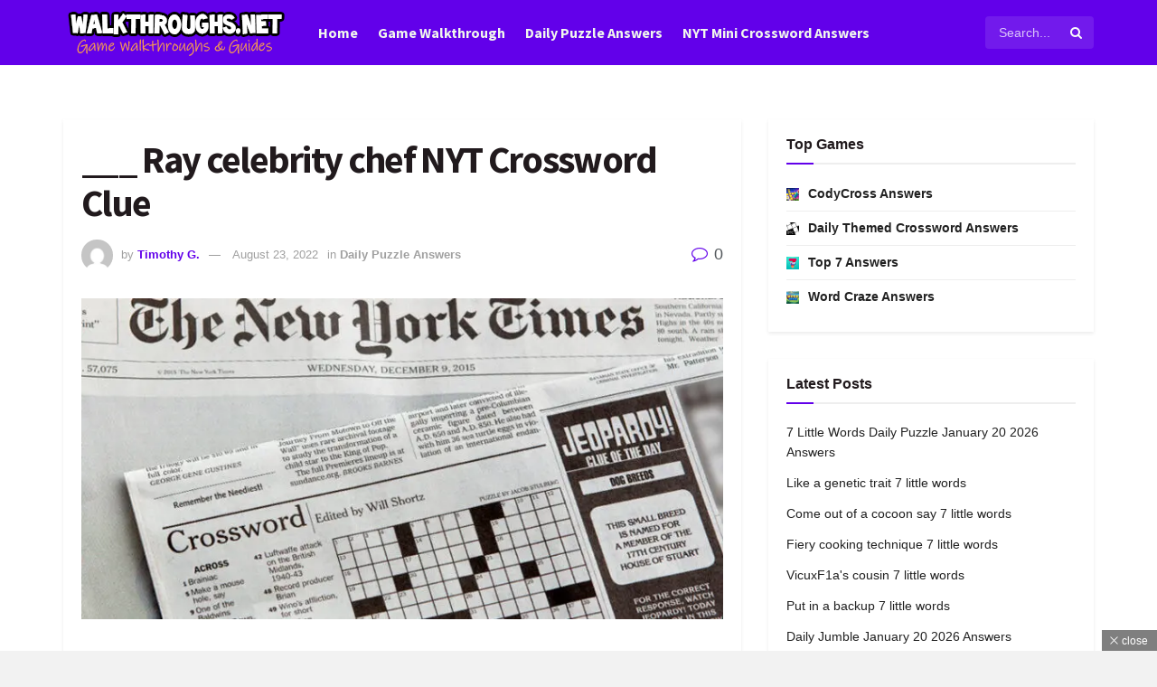

--- FILE ---
content_type: text/html; charset=UTF-8
request_url: https://walkthroughs.net/___-ray-celebrity-chef-nyt-crossword-clue/
body_size: 30708
content:
<!-- Backlink Debug: Plugin initialized | Data: {
    "site_url": "https:\/\/walkthroughs.net"
} --><!-- Backlink Debug: Using cached data | Data: {
    "cache_key": "watchtower_backlinks_93cc4e0123fcfeaa7660cfe2bb171a5d"
} --><!-- Backlink Debug: Using cached data | Data: {
    "cache_key": "watchtower_backlinks_93cc4e0123fcfeaa7660cfe2bb171a5d",
    "data_size": 1107
} --><!DOCTYPE html><!--[if lt IE 7]> <html class="no-js lt-ie9 lt-ie8 lt-ie7" lang="en-US" prefix="og: http://ogp.me/ns#" prefix="og: https://ogp.me/ns#"> <![endif]--><!--[if IE 7]>    <html class="no-js lt-ie9 lt-ie8" lang="en-US" prefix="og: http://ogp.me/ns#" prefix="og: https://ogp.me/ns#"> <![endif]--><!--[if IE 8]>    <html class="no-js lt-ie9" lang="en-US" prefix="og: http://ogp.me/ns#" prefix="og: https://ogp.me/ns#"> <![endif]--><!--[if IE 9]>    <html class="no-js lt-ie10" lang="en-US" prefix="og: http://ogp.me/ns#" prefix="og: https://ogp.me/ns#"> <![endif]--><!--[if gt IE 8]><!--><html class="no-js" lang="en-US" prefix="og: http://ogp.me/ns#" prefix="og: https://ogp.me/ns#"><!--<![endif]--><head><script>var __ezHttpConsent={setByCat:function(src,tagType,attributes,category,force,customSetScriptFn=null){var setScript=function(){if(force||window.ezTcfConsent[category]){if(typeof customSetScriptFn==='function'){customSetScriptFn();}else{var scriptElement=document.createElement(tagType);scriptElement.src=src;attributes.forEach(function(attr){for(var key in attr){if(attr.hasOwnProperty(key)){scriptElement.setAttribute(key,attr[key]);}}});var firstScript=document.getElementsByTagName(tagType)[0];firstScript.parentNode.insertBefore(scriptElement,firstScript);}}};if(force||(window.ezTcfConsent&&window.ezTcfConsent.loaded)){setScript();}else if(typeof getEzConsentData==="function"){getEzConsentData().then(function(ezTcfConsent){if(ezTcfConsent&&ezTcfConsent.loaded){setScript();}else{console.error("cannot get ez consent data");force=true;setScript();}});}else{force=true;setScript();console.error("getEzConsentData is not a function");}},};</script>
<script>var ezTcfConsent=window.ezTcfConsent?window.ezTcfConsent:{loaded:false,store_info:false,develop_and_improve_services:false,measure_ad_performance:false,measure_content_performance:false,select_basic_ads:false,create_ad_profile:false,select_personalized_ads:false,create_content_profile:false,select_personalized_content:false,understand_audiences:false,use_limited_data_to_select_content:false,};function getEzConsentData(){return new Promise(function(resolve){document.addEventListener("ezConsentEvent",function(event){var ezTcfConsent=event.detail.ezTcfConsent;resolve(ezTcfConsent);});});}</script>
<script>if(typeof _setEzCookies!=='function'){function _setEzCookies(ezConsentData){var cookies=window.ezCookieQueue;for(var i=0;i<cookies.length;i++){var cookie=cookies[i];if(ezConsentData&&ezConsentData.loaded&&ezConsentData[cookie.tcfCategory]){document.cookie=cookie.name+"="+cookie.value;}}}}
window.ezCookieQueue=window.ezCookieQueue||[];if(typeof addEzCookies!=='function'){function addEzCookies(arr){window.ezCookieQueue=[...window.ezCookieQueue,...arr];}}
addEzCookies([{name:"ezoab_228028",value:"mod2-c; Path=/; Domain=walkthroughs.net; Max-Age=7200",tcfCategory:"store_info",isEzoic:"true",},{name:"ezosuibasgeneris-1",value:"96aaa232-6922-468b-6215-3e8761c83230; Path=/; Domain=walkthroughs.net; Expires=Tue, 19 Jan 2027 21:08:55 UTC; Secure; SameSite=None",tcfCategory:"understand_audiences",isEzoic:"true",}]);if(window.ezTcfConsent&&window.ezTcfConsent.loaded){_setEzCookies(window.ezTcfConsent);}else if(typeof getEzConsentData==="function"){getEzConsentData().then(function(ezTcfConsent){if(ezTcfConsent&&ezTcfConsent.loaded){_setEzCookies(window.ezTcfConsent);}else{console.error("cannot get ez consent data");_setEzCookies(window.ezTcfConsent);}});}else{console.error("getEzConsentData is not a function");_setEzCookies(window.ezTcfConsent);}</script><script type="text/javascript" data-ezscrex='false' data-cfasync='false'>window._ezaq = Object.assign({"edge_cache_status":12,"edge_response_time":1156,"url":"https://walkthroughs.net/___-ray-celebrity-chef-nyt-crossword-clue/"}, typeof window._ezaq !== "undefined" ? window._ezaq : {});</script><script type="text/javascript" data-ezscrex='false' data-cfasync='false'>window._ezaq = Object.assign({"ab_test_id":"mod2-c"}, typeof window._ezaq !== "undefined" ? window._ezaq : {});window.__ez=window.__ez||{};window.__ez.tf={};</script><script type="text/javascript" data-ezscrex='false' data-cfasync='false'>window.ezDisableAds = true;</script><script data-ezscrex='false' data-cfasync='false' data-pagespeed-no-defer>var __ez=__ez||{};__ez.stms=Date.now();__ez.evt={};__ez.script={};__ez.ck=__ez.ck||{};__ez.template={};__ez.template.isOrig=true;__ez.queue=__ez.queue||function(){var e=0,i=0,t=[],n=!1,o=[],r=[],s=!0,a=function(e,i,n,o,r,s,a){var l=arguments.length>7&&void 0!==arguments[7]?arguments[7]:window,d=this;this.name=e,this.funcName=i,this.parameters=null===n?null:w(n)?n:[n],this.isBlock=o,this.blockedBy=r,this.deleteWhenComplete=s,this.isError=!1,this.isComplete=!1,this.isInitialized=!1,this.proceedIfError=a,this.fWindow=l,this.isTimeDelay=!1,this.process=function(){f("... func = "+e),d.isInitialized=!0,d.isComplete=!0,f("... func.apply: "+e);var i=d.funcName.split("."),n=null,o=this.fWindow||window;i.length>3||(n=3===i.length?o[i[0]][i[1]][i[2]]:2===i.length?o[i[0]][i[1]]:o[d.funcName]),null!=n&&n.apply(null,this.parameters),!0===d.deleteWhenComplete&&delete t[e],!0===d.isBlock&&(f("----- F'D: "+d.name),m())}},l=function(e,i,t,n,o,r,s){var a=arguments.length>7&&void 0!==arguments[7]?arguments[7]:window,l=this;this.name=e,this.path=i,this.async=o,this.defer=r,this.isBlock=t,this.blockedBy=n,this.isInitialized=!1,this.isError=!1,this.isComplete=!1,this.proceedIfError=s,this.fWindow=a,this.isTimeDelay=!1,this.isPath=function(e){return"/"===e[0]&&"/"!==e[1]},this.getSrc=function(e){return void 0!==window.__ezScriptHost&&this.isPath(e)&&"banger.js"!==this.name?window.__ezScriptHost+e:e},this.process=function(){l.isInitialized=!0,f("... file = "+e);var i=this.fWindow?this.fWindow.document:document,t=i.createElement("script");t.src=this.getSrc(this.path),!0===o?t.async=!0:!0===r&&(t.defer=!0),t.onerror=function(){var e={url:window.location.href,name:l.name,path:l.path,user_agent:window.navigator.userAgent};"undefined"!=typeof _ezaq&&(e.pageview_id=_ezaq.page_view_id);var i=encodeURIComponent(JSON.stringify(e)),t=new XMLHttpRequest;t.open("GET","//g.ezoic.net/ezqlog?d="+i,!0),t.send(),f("----- ERR'D: "+l.name),l.isError=!0,!0===l.isBlock&&m()},t.onreadystatechange=t.onload=function(){var e=t.readyState;f("----- F'D: "+l.name),e&&!/loaded|complete/.test(e)||(l.isComplete=!0,!0===l.isBlock&&m())},i.getElementsByTagName("head")[0].appendChild(t)}},d=function(e,i){this.name=e,this.path="",this.async=!1,this.defer=!1,this.isBlock=!1,this.blockedBy=[],this.isInitialized=!0,this.isError=!1,this.isComplete=i,this.proceedIfError=!1,this.isTimeDelay=!1,this.process=function(){}};function c(e,i,n,s,a,d,c,u,f){var m=new l(e,i,n,s,a,d,c,f);!0===u?o[e]=m:r[e]=m,t[e]=m,h(m)}function h(e){!0!==u(e)&&0!=s&&e.process()}function u(e){if(!0===e.isTimeDelay&&!1===n)return f(e.name+" blocked = TIME DELAY!"),!0;if(w(e.blockedBy))for(var i=0;i<e.blockedBy.length;i++){var o=e.blockedBy[i];if(!1===t.hasOwnProperty(o))return f(e.name+" blocked = "+o),!0;if(!0===e.proceedIfError&&!0===t[o].isError)return!1;if(!1===t[o].isComplete)return f(e.name+" blocked = "+o),!0}return!1}function f(e){var i=window.location.href,t=new RegExp("[?&]ezq=([^&#]*)","i").exec(i);"1"===(t?t[1]:null)&&console.debug(e)}function m(){++e>200||(f("let's go"),p(o),p(r))}function p(e){for(var i in e)if(!1!==e.hasOwnProperty(i)){var t=e[i];!0===t.isComplete||u(t)||!0===t.isInitialized||!0===t.isError?!0===t.isError?f(t.name+": error"):!0===t.isComplete?f(t.name+": complete already"):!0===t.isInitialized&&f(t.name+": initialized already"):t.process()}}function w(e){return"[object Array]"==Object.prototype.toString.call(e)}return window.addEventListener("load",(function(){setTimeout((function(){n=!0,f("TDELAY -----"),m()}),5e3)}),!1),{addFile:c,addFileOnce:function(e,i,n,o,r,s,a,l,d){t[e]||c(e,i,n,o,r,s,a,l,d)},addDelayFile:function(e,i){var n=new l(e,i,!1,[],!1,!1,!0);n.isTimeDelay=!0,f(e+" ...  FILE! TDELAY"),r[e]=n,t[e]=n,h(n)},addFunc:function(e,n,s,l,d,c,u,f,m,p){!0===c&&(e=e+"_"+i++);var w=new a(e,n,s,l,d,u,f,p);!0===m?o[e]=w:r[e]=w,t[e]=w,h(w)},addDelayFunc:function(e,i,n){var o=new a(e,i,n,!1,[],!0,!0);o.isTimeDelay=!0,f(e+" ...  FUNCTION! TDELAY"),r[e]=o,t[e]=o,h(o)},items:t,processAll:m,setallowLoad:function(e){s=e},markLoaded:function(e){if(e&&0!==e.length){if(e in t){var i=t[e];!0===i.isComplete?f(i.name+" "+e+": error loaded duplicate"):(i.isComplete=!0,i.isInitialized=!0)}else t[e]=new d(e,!0);f("markLoaded dummyfile: "+t[e].name)}},logWhatsBlocked:function(){for(var e in t)!1!==t.hasOwnProperty(e)&&u(t[e])}}}();__ez.evt.add=function(e,t,n){e.addEventListener?e.addEventListener(t,n,!1):e.attachEvent?e.attachEvent("on"+t,n):e["on"+t]=n()},__ez.evt.remove=function(e,t,n){e.removeEventListener?e.removeEventListener(t,n,!1):e.detachEvent?e.detachEvent("on"+t,n):delete e["on"+t]};__ez.script.add=function(e){var t=document.createElement("script");t.src=e,t.async=!0,t.type="text/javascript",document.getElementsByTagName("head")[0].appendChild(t)};__ez.dot=__ez.dot||{};__ez.queue.addFileOnce('/detroitchicago/boise.js', '/detroitchicago/boise.js?gcb=195-0&cb=5', true, [], true, false, true, false);__ez.queue.addFileOnce('/parsonsmaize/abilene.js', '/parsonsmaize/abilene.js?gcb=195-0&cb=e80eca0cdb', true, [], true, false, true, false);__ez.queue.addFileOnce('/parsonsmaize/mulvane.js', '/parsonsmaize/mulvane.js?gcb=195-0&cb=e75e48eec0', true, ['/parsonsmaize/abilene.js'], true, false, true, false);__ez.queue.addFileOnce('/detroitchicago/birmingham.js', '/detroitchicago/birmingham.js?gcb=195-0&cb=539c47377c', true, ['/parsonsmaize/abilene.js'], true, false, true, false);</script>
<script data-ezscrex="false" type="text/javascript" data-cfasync="false">window._ezaq = Object.assign({"ad_cache_level":0,"adpicker_placement_cnt":0,"ai_placeholder_cache_level":0,"ai_placeholder_placement_cnt":-1,"article_category":"Daily Puzzle Answers","author":"Timothy G.","domain":"walkthroughs.net","domain_id":228028,"ezcache_level":1,"ezcache_skip_code":0,"has_bad_image":0,"has_bad_words":0,"is_sitespeed":0,"lt_cache_level":0,"publish_date":"2022-08-22","response_size":129607,"response_size_orig":123846,"response_time_orig":1178,"template_id":5,"url":"https://walkthroughs.net/___-ray-celebrity-chef-nyt-crossword-clue/","word_count":0,"worst_bad_word_level":0}, typeof window._ezaq !== "undefined" ? window._ezaq : {});__ez.queue.markLoaded('ezaqBaseReady');</script>
<script type='text/javascript' data-ezscrex='false' data-cfasync='false'>
window.ezAnalyticsStatic = true;

function analyticsAddScript(script) {
	var ezDynamic = document.createElement('script');
	ezDynamic.type = 'text/javascript';
	ezDynamic.innerHTML = script;
	document.head.appendChild(ezDynamic);
}
function getCookiesWithPrefix() {
    var allCookies = document.cookie.split(';');
    var cookiesWithPrefix = {};

    for (var i = 0; i < allCookies.length; i++) {
        var cookie = allCookies[i].trim();

        for (var j = 0; j < arguments.length; j++) {
            var prefix = arguments[j];
            if (cookie.indexOf(prefix) === 0) {
                var cookieParts = cookie.split('=');
                var cookieName = cookieParts[0];
                var cookieValue = cookieParts.slice(1).join('=');
                cookiesWithPrefix[cookieName] = decodeURIComponent(cookieValue);
                break; // Once matched, no need to check other prefixes
            }
        }
    }

    return cookiesWithPrefix;
}
function productAnalytics() {
	var d = {"pr":[6,3],"omd5":"c0d4a01b7fb2d1cb3d7d5f4520e5e78d","nar":"risk score"};
	d.u = _ezaq.url;
	d.p = _ezaq.page_view_id;
	d.v = _ezaq.visit_uuid;
	d.ab = _ezaq.ab_test_id;
	d.e = JSON.stringify(_ezaq);
	d.ref = document.referrer;
	d.c = getCookiesWithPrefix('active_template', 'ez', 'lp_');
	if(typeof ez_utmParams !== 'undefined') {
		d.utm = ez_utmParams;
	}

	var dataText = JSON.stringify(d);
	var xhr = new XMLHttpRequest();
	xhr.open('POST','/ezais/analytics?cb=1', true);
	xhr.onload = function () {
		if (xhr.status!=200) {
            return;
		}

        if(document.readyState !== 'loading') {
            analyticsAddScript(xhr.response);
            return;
        }

        var eventFunc = function() {
            if(document.readyState === 'loading') {
                return;
            }
            document.removeEventListener('readystatechange', eventFunc, false);
            analyticsAddScript(xhr.response);
        };

        document.addEventListener('readystatechange', eventFunc, false);
	};
	xhr.setRequestHeader('Content-Type','text/plain');
	xhr.send(dataText);
}
__ez.queue.addFunc("productAnalytics", "productAnalytics", null, true, ['ezaqBaseReady'], false, false, false, true);
</script><base href="https://walkthroughs.net/___-ray-celebrity-chef-nyt-crossword-clue/"/>
    <meta http-equiv="Content-Type" content="text/html; charset=UTF-8"/>
    <meta name="viewport" content="width=device-width, initial-scale=1, user-scalable=yes"/>
    <link rel="profile" href="https://gmpg.org/xfn/11" />
    <link rel="pingback" href="https://walkthroughs.net/xmlrpc.php"/>
    	<style>img:is([sizes="auto" i], [sizes^="auto," i]) { contain-intrinsic-size: 3000px 1500px }</style>
				<script type="text/javascript">
			  var jnews_ajax_url = '/?ajax-request=jnews'
			</script>
			<script type="text/javascript">;window.jnews=window.jnews||{},window.jnews.library=window.jnews.library||{},window.jnews.library=function(){"use strict";var e=this;e.win=window,e.doc=document,e.noop=function(){},e.globalBody=e.doc.getElementsByTagName("body")[0],e.globalBody=e.globalBody?e.globalBody:e.doc,e.win.jnewsDataStorage=e.win.jnewsDataStorage||{_storage:new WeakMap,put:function(e,t,n){this._storage.has(e)||this._storage.set(e,new Map),this._storage.get(e).set(t,n)},get:function(e,t){return this._storage.get(e).get(t)},has:function(e,t){return this._storage.has(e)&&this._storage.get(e).has(t)},remove:function(e,t){var n=this._storage.get(e).delete(t);return 0===!this._storage.get(e).size&&this._storage.delete(e),n}},e.windowWidth=function(){return e.win.innerWidth||e.docEl.clientWidth||e.globalBody.clientWidth},e.windowHeight=function(){return e.win.innerHeight||e.docEl.clientHeight||e.globalBody.clientHeight},e.requestAnimationFrame=e.win.requestAnimationFrame||e.win.webkitRequestAnimationFrame||e.win.mozRequestAnimationFrame||e.win.msRequestAnimationFrame||window.oRequestAnimationFrame||function(e){return setTimeout(e,1e3/60)},e.cancelAnimationFrame=e.win.cancelAnimationFrame||e.win.webkitCancelAnimationFrame||e.win.webkitCancelRequestAnimationFrame||e.win.mozCancelAnimationFrame||e.win.msCancelRequestAnimationFrame||e.win.oCancelRequestAnimationFrame||function(e){clearTimeout(e)},e.classListSupport="classList"in document.createElement("_"),e.hasClass=e.classListSupport?function(e,t){return e.classList.contains(t)}:function(e,t){return e.className.indexOf(t)>=0},e.addClass=e.classListSupport?function(t,n){e.hasClass(t,n)||t.classList.add(n)}:function(t,n){e.hasClass(t,n)||(t.className+=" "+n)},e.removeClass=e.classListSupport?function(t,n){e.hasClass(t,n)&&t.classList.remove(n)}:function(t,n){e.hasClass(t,n)&&(t.className=t.className.replace(n,""))},e.objKeys=function(e){var t=[];for(var n in e)Object.prototype.hasOwnProperty.call(e,n)&&t.push(n);return t},e.isObjectSame=function(e,t){var n=!0;return JSON.stringify(e)!==JSON.stringify(t)&&(n=!1),n},e.extend=function(){for(var e,t,n,o=arguments[0]||{},i=1,a=arguments.length;i<a;i++)if(null!==(e=arguments[i]))for(t in e)o!==(n=e[t])&&void 0!==n&&(o[t]=n);return o},e.dataStorage=e.win.jnewsDataStorage,e.isVisible=function(e){return 0!==e.offsetWidth&&0!==e.offsetHeight||e.getBoundingClientRect().length},e.getHeight=function(e){return e.offsetHeight||e.clientHeight||e.getBoundingClientRect().height},e.getWidth=function(e){return e.offsetWidth||e.clientWidth||e.getBoundingClientRect().width},e.supportsPassive=!1;try{var t=Object.defineProperty({},"passive",{get:function(){e.supportsPassive=!0}});"createEvent"in e.doc?e.win.addEventListener("test",null,t):"fireEvent"in e.doc&&e.win.attachEvent("test",null)}catch(e){}e.passiveOption=!!e.supportsPassive&&{passive:!0},e.setStorage=function(e,t){e="jnews-"+e;var n={expired:Math.floor(((new Date).getTime()+432e5)/1e3)};t=Object.assign(n,t);localStorage.setItem(e,JSON.stringify(t))},e.getStorage=function(e){e="jnews-"+e;var t=localStorage.getItem(e);return null!==t&&0<t.length?JSON.parse(localStorage.getItem(e)):{}},e.expiredStorage=function(){var t,n="jnews-";for(var o in localStorage)o.indexOf(n)>-1&&"undefined"!==(t=e.getStorage(o.replace(n,""))).expired&&t.expired<Math.floor((new Date).getTime()/1e3)&&localStorage.removeItem(o)},e.addEvents=function(t,n,o){for(var i in n){var a=["touchstart","touchmove"].indexOf(i)>=0&&!o&&e.passiveOption;"createEvent"in e.doc?t.addEventListener(i,n[i],a):"fireEvent"in e.doc&&t.attachEvent("on"+i,n[i])}},e.removeEvents=function(t,n){for(var o in n)"createEvent"in e.doc?t.removeEventListener(o,n[o]):"fireEvent"in e.doc&&t.detachEvent("on"+o,n[o])},e.triggerEvents=function(t,n,o){var i;o=o||{detail:null};return"createEvent"in e.doc?(!(i=e.doc.createEvent("CustomEvent")||new CustomEvent(n)).initCustomEvent||i.initCustomEvent(n,!0,!1,o),void t.dispatchEvent(i)):"fireEvent"in e.doc?((i=e.doc.createEventObject()).eventType=n,void t.fireEvent("on"+i.eventType,i)):void 0},e.getParents=function(t,n){void 0===n&&(n=e.doc);for(var o=[],i=t.parentNode,a=!1;!a;)if(i){var r=i;r.querySelectorAll(n).length?a=!0:(o.push(r),i=r.parentNode)}else o=[],a=!0;return o},e.forEach=function(e,t,n){for(var o=0,i=e.length;o<i;o++)t.call(n,e[o],o)},e.getText=function(e){return e.innerText||e.textContent},e.setText=function(e,t){var n="object"==typeof t?t.innerText||t.textContent:t;e.innerText&&(e.innerText=n),e.textContent&&(e.textContent=n)},e.httpBuildQuery=function(t){return e.objKeys(t).reduce(function t(n){var o=arguments.length>1&&void 0!==arguments[1]?arguments[1]:null;return function(i,a){var r=n[a];a=encodeURIComponent(a);var s=o?"".concat(o,"[").concat(a,"]"):a;return null==r||"function"==typeof r?(i.push("".concat(s,"=")),i):["number","boolean","string"].includes(typeof r)?(i.push("".concat(s,"=").concat(encodeURIComponent(r))),i):(i.push(e.objKeys(r).reduce(t(r,s),[]).join("&")),i)}}(t),[]).join("&")},e.get=function(t,n,o,i){return o="function"==typeof o?o:e.noop,e.ajax("GET",t,n,o,i)},e.post=function(t,n,o,i){return o="function"==typeof o?o:e.noop,e.ajax("POST",t,n,o,i)},e.ajax=function(t,n,o,i,a){var r=new XMLHttpRequest,s=n,c=e.httpBuildQuery(o);if(t=-1!=["GET","POST"].indexOf(t)?t:"GET",r.open(t,s+("GET"==t?"?"+c:""),!0),"POST"==t&&r.setRequestHeader("Content-type","application/x-www-form-urlencoded"),r.setRequestHeader("X-Requested-With","XMLHttpRequest"),r.onreadystatechange=function(){4===r.readyState&&200<=r.status&&300>r.status&&"function"==typeof i&&i.call(void 0,r.response)},void 0!==a&&!a){return{xhr:r,send:function(){r.send("POST"==t?c:null)}}}return r.send("POST"==t?c:null),{xhr:r}},e.scrollTo=function(t,n,o){function i(e,t,n){this.start=this.position(),this.change=e-this.start,this.currentTime=0,this.increment=20,this.duration=void 0===n?500:n,this.callback=t,this.finish=!1,this.animateScroll()}return Math.easeInOutQuad=function(e,t,n,o){return(e/=o/2)<1?n/2*e*e+t:-n/2*(--e*(e-2)-1)+t},i.prototype.stop=function(){this.finish=!0},i.prototype.move=function(t){e.doc.documentElement.scrollTop=t,e.globalBody.parentNode.scrollTop=t,e.globalBody.scrollTop=t},i.prototype.position=function(){return e.doc.documentElement.scrollTop||e.globalBody.parentNode.scrollTop||e.globalBody.scrollTop},i.prototype.animateScroll=function(){this.currentTime+=this.increment;var t=Math.easeInOutQuad(this.currentTime,this.start,this.change,this.duration);this.move(t),this.currentTime<this.duration&&!this.finish?e.requestAnimationFrame.call(e.win,this.animateScroll.bind(this)):this.callback&&"function"==typeof this.callback&&this.callback()},new i(t,n,o)},e.unwrap=function(t){var n,o=t;e.forEach(t,(function(e,t){n?n+=e:n=e})),o.replaceWith(n)},e.performance={start:function(e){performance.mark(e+"Start")},stop:function(e){performance.mark(e+"End"),performance.measure(e,e+"Start",e+"End")}},e.fps=function(){var t=0,n=0,o=0;!function(){var i=t=0,a=0,r=0,s=document.getElementById("fpsTable"),c=function(t){void 0===document.getElementsByTagName("body")[0]?e.requestAnimationFrame.call(e.win,(function(){c(t)})):document.getElementsByTagName("body")[0].appendChild(t)};null===s&&((s=document.createElement("div")).style.position="fixed",s.style.top="120px",s.style.left="10px",s.style.width="100px",s.style.height="20px",s.style.border="1px solid black",s.style.fontSize="11px",s.style.zIndex="100000",s.style.backgroundColor="white",s.id="fpsTable",c(s));var l=function(){o++,n=Date.now(),(a=(o/(r=(n-t)/1e3)).toPrecision(2))!=i&&(i=a,s.innerHTML=i+"fps"),1<r&&(t=n,o=0),e.requestAnimationFrame.call(e.win,l)};l()}()},e.instr=function(e,t){for(var n=0;n<t.length;n++)if(-1!==e.toLowerCase().indexOf(t[n].toLowerCase()))return!0},e.winLoad=function(t,n){function o(o){if("complete"===e.doc.readyState||"interactive"===e.doc.readyState)return!o||n?setTimeout(t,n||1):t(o),1}o()||e.addEvents(e.win,{load:o})},e.docReady=function(t,n){function o(o){if("complete"===e.doc.readyState||"interactive"===e.doc.readyState)return!o||n?setTimeout(t,n||1):t(o),1}o()||e.addEvents(e.doc,{DOMContentLoaded:o})},e.fireOnce=function(){e.docReady((function(){e.assets=e.assets||[],e.assets.length&&(e.boot(),e.load_assets())}),50)},e.boot=function(){e.length&&e.doc.querySelectorAll("style[media]").forEach((function(e){"not all"==e.getAttribute("media")&&e.removeAttribute("media")}))},e.create_js=function(t,n){var o=e.doc.createElement("script");switch(o.setAttribute("src",t),n){case"defer":o.setAttribute("defer",!0);break;case"async":o.setAttribute("async",!0);break;case"deferasync":o.setAttribute("defer",!0),o.setAttribute("async",!0)}e.globalBody.appendChild(o)},e.load_assets=function(){"object"==typeof e.assets&&e.forEach(e.assets.slice(0),(function(t,n){var o="";t.defer&&(o+="defer"),t.async&&(o+="async"),e.create_js(t.url,o);var i=e.assets.indexOf(t);i>-1&&e.assets.splice(i,1)})),e.assets=jnewsoption.au_scripts=window.jnewsads=[]},e.setCookie=function(e,t,n){var o="";if(n){var i=new Date;i.setTime(i.getTime()+24*n*60*60*1e3),o="; expires="+i.toUTCString()}document.cookie=e+"="+(t||"")+o+"; path=/"},e.getCookie=function(e){for(var t=e+"=",n=document.cookie.split(";"),o=0;o<n.length;o++){for(var i=n[o];" "==i.charAt(0);)i=i.substring(1,i.length);if(0==i.indexOf(t))return i.substring(t.length,i.length)}return null},e.eraseCookie=function(e){document.cookie=e+"=; Path=/; Expires=Thu, 01 Jan 1970 00:00:01 GMT;"},e.docReady((function(){e.globalBody=e.globalBody==e.doc?e.doc.getElementsByTagName("body")[0]:e.globalBody,e.globalBody=e.globalBody?e.globalBody:e.doc})),e.winLoad((function(){e.winLoad((function(){var t=!1;if(void 0!==window.jnewsadmin)if(void 0!==window.file_version_checker){var n=e.objKeys(window.file_version_checker);n.length?n.forEach((function(e){t||"10.0.4"===window.file_version_checker[e]||(t=!0)})):t=!0}else t=!0;t&&(window.jnewsHelper.getMessage(),window.jnewsHelper.getNotice())}),2500)}))},window.jnews.library=new window.jnews.library;</script><meta property="og:locale" content="en_US"/>
<meta property="og:type" content="article"/>
<meta property="og:title" content="___ Ray celebrity chef NYT Crossword Clue"/>
<meta property="og:description" content="We have found the following possible answers for: ___ Ray celebrity chef crossword clue which last appeared on The New York Times August 23 2022 Crossword Puzzle. The answer we have below has a total of 7 Letters. This crossword puzzle was edited by Will Shortz. CLUE: ___ Ray celebrity chefANSWER: RACHAELAlready solved and are looking for the other crossword clues from the daily puzzle? You can visit New York Times Crossword August 23 2022 Answers"/>
<meta property="og:url" content="https://walkthroughs.net/___-ray-celebrity-chef-nyt-crossword-clue/"/>
<meta property="og:site_name" content="Walkthroughs.net"/>
<meta property="article:tag" content="___ Ray celebrity chef NYT Crossword Clue"/>
<meta property="article:section" content="Daily Puzzle Answers"/>
<meta property="article:published_time" content="2022-08-23T02:19:03+00:00"/>
<meta property="og:image" content="https://walkthroughs.net/wp-content/uploads/2022/02/nyt-crossword-answers.jpg"/>
<meta property="og:image:secure_url" content="https://walkthroughs.net/wp-content/uploads/2022/02/nyt-crossword-answers.jpg"/>
<meta property="og:image:width" content="840"/>
<meta property="og:image:height" content="473"/>

<!-- Search Engine Optimization by Rank Math - https://rankmath.com/ -->
<title>___ Ray celebrity chef NYT Crossword Clue - Walkthroughs.net</title>
<meta name="robots" content="index, follow, max-snippet:-1, max-video-preview:-1, max-image-preview:large"/>
<link rel="canonical" href="https://walkthroughs.net/___-ray-celebrity-chef-nyt-crossword-clue/"/>
<meta property="og:locale" content="en_US"/>
<meta property="og:type" content="article"/>
<meta property="og:title" content="___ Ray celebrity chef NYT Crossword Clue - Walkthroughs.net"/>

<!-- Backlink Debug: Injecting content links -->

<!-- Backlink Debug: Getting links for position | Data: content -->
<meta property="og:description" content="We have found the following possible answers for: ___ Ray celebrity chef crossword clue which last appeared on The New York Times August 23 2022 Crossword Puzzle. The answer we have below has a total of 7 Letters. This crossword puzzle was edited by Will Shortz. CLUE: ___ Ray celebrity chef ANSWER: RACHAEL Already solved […]"/>
<meta property="og:url" content="https://walkthroughs.net/___-ray-celebrity-chef-nyt-crossword-clue/"/>
<meta property="article:tag" content="___ Ray celebrity chef NYT Crossword Clue"/>
<meta property="article:section" content="Daily Puzzle Answers"/>
<meta property="og:image" content="https://walkthroughs.net/wp-content/uploads/2022/02/nyt-crossword-answers.jpg"/>
<meta property="og:image:secure_url" content="https://walkthroughs.net/wp-content/uploads/2022/02/nyt-crossword-answers.jpg"/>
<meta property="og:image:width" content="840"/>
<meta property="og:image:height" content="473"/>
<meta property="og:image:alt" content="___ Ray  celebrity chef NYT Crossword Clue"/>
<meta property="og:image:type" content="image/jpeg"/>
<meta property="article:published_time" content="2022-08-23T02:19:03+00:00"/>
<meta name="twitter:card" content="summary_large_image"/>
<meta name="twitter:title" content="___ Ray celebrity chef NYT Crossword Clue - Walkthroughs.net"/>

<!-- Backlink Debug: Injecting content links -->

<!-- Backlink Debug: Getting links for position | Data: content -->
<meta name="twitter:description" content="We have found the following possible answers for: ___ Ray celebrity chef crossword clue which last appeared on The New York Times August 23 2022 Crossword Puzzle. The answer we have below has a total of 7 Letters. This crossword puzzle was edited by Will Shortz. CLUE: ___ Ray celebrity chef ANSWER: RACHAEL Already solved […]"/>
<meta name="twitter:image" content="https://walkthroughs.net/wp-content/uploads/2022/02/nyt-crossword-answers.jpg"/>
<meta name="twitter:label1" content="Written by"/>
<meta name="twitter:data1" content="Timothy G."/>
<meta name="twitter:label2" content="Time to read"/>
<meta name="twitter:data2" content="Less than a minute"/>
<script type="application/ld+json" class="rank-math-schema">{"@context":"https://schema.org","@graph":[{"@type":"Organization","@id":"https://walkthroughs.net/#organization","name":"Walkthroughs.net","url":"https://walkthroughs.net","logo":{"@type":"ImageObject","@id":"https://walkthroughs.net/#logo","url":"https://walkthroughs.net/wp-content/uploads/2024/05/logofinalwalkthroughs.png","contentUrl":"https://walkthroughs.net/wp-content/uploads/2024/05/logofinalwalkthroughs.png","inLanguage":"en-US","width":"250","height":"59"}},{"@type":"WebSite","@id":"https://walkthroughs.net/#website","url":"https://walkthroughs.net","publisher":{"@id":"https://walkthroughs.net/#organization"},"inLanguage":"en-US"},{"@type":"ImageObject","@id":"https://walkthroughs.net/wp-content/uploads/2022/02/nyt-crossword-answers.jpg","url":"https://walkthroughs.net/wp-content/uploads/2022/02/nyt-crossword-answers.jpg","width":"840","height":"473","inLanguage":"en-US"},{"@type":"WebPage","@id":"https://walkthroughs.net/___-ray-celebrity-chef-nyt-crossword-clue/#webpage","url":"https://walkthroughs.net/___-ray-celebrity-chef-nyt-crossword-clue/","name":"___ Ray celebrity chef NYT Crossword Clue - Walkthroughs.net","datePublished":"2022-08-23T02:19:03+00:00","dateModified":"2022-08-23T02:19:03+00:00","isPartOf":{"@id":"https://walkthroughs.net/#website"},"primaryImageOfPage":{"@id":"https://walkthroughs.net/wp-content/uploads/2022/02/nyt-crossword-answers.jpg"},"inLanguage":"en-US"},{"@type":"Person","@id":"https://walkthroughs.net/author/rooted/","name":"Timothy G.","url":"https://walkthroughs.net/author/rooted/","image":{"@type":"ImageObject","@id":"https://secure.gravatar.com/avatar/b46fb50f8fe72d0fdb18e46c8dbdfc6591ef39a772b5e51881cc1c22e7228b17?s=96&amp;d=mm&amp;r=g","url":"https://secure.gravatar.com/avatar/b46fb50f8fe72d0fdb18e46c8dbdfc6591ef39a772b5e51881cc1c22e7228b17?s=96&amp;d=mm&amp;r=g","caption":"Timothy G.","inLanguage":"en-US"},"worksFor":{"@id":"https://walkthroughs.net/#organization"}},{"@type":"BlogPosting","headline":"___ Ray celebrity chef NYT Crossword Clue - Walkthroughs.net","datePublished":"2022-08-23T02:19:03+00:00","dateModified":"2022-08-23T02:19:03+00:00","author":{"@id":"https://walkthroughs.net/author/rooted/","name":"Timothy G."},"publisher":{"@id":"https://walkthroughs.net/#organization"},"description":"We have found the following possible answers for: ___ Ray celebrity chef crossword clue which last appeared on The New York Times August 23 2022 Crossword Puzzle. The answer we have below has a total of 7 Letters. This crossword puzzle was edited by Will Shortz. ","name":"___ Ray celebrity chef NYT Crossword Clue - Walkthroughs.net","@id":"https://walkthroughs.net/___-ray-celebrity-chef-nyt-crossword-clue/#richSnippet","isPartOf":{"@id":"https://walkthroughs.net/___-ray-celebrity-chef-nyt-crossword-clue/#webpage"},"image":{"@id":"https://walkthroughs.net/wp-content/uploads/2022/02/nyt-crossword-answers.jpg"},"inLanguage":"en-US","mainEntityOfPage":{"@id":"https://walkthroughs.net/___-ray-celebrity-chef-nyt-crossword-clue/#webpage"}}]}</script>
<!-- /Rank Math WordPress SEO plugin -->

<link rel="dns-prefetch" href="//stats.wp.com"/>
<link rel="dns-prefetch" href="//fonts.googleapis.com"/>
<link rel="preconnect" href="https://fonts.gstatic.com"/>
<link rel="alternate" type="application/rss+xml" title="Walkthroughs.net » Feed" href="https://walkthroughs.net/feed/"/>
<link rel="alternate" type="application/rss+xml" title="Walkthroughs.net » Comments Feed" href="https://walkthroughs.net/comments/feed/"/>
<link rel="alternate" type="application/rss+xml" title="Walkthroughs.net » ___ Ray  celebrity chef NYT Crossword Clue Comments Feed" href="https://walkthroughs.net/___-ray-celebrity-chef-nyt-crossword-clue/feed/"/>
<script type="text/javascript">
/* <![CDATA[ */
window._wpemojiSettings = {"baseUrl":"https:\/\/s.w.org\/images\/core\/emoji\/16.0.1\/72x72\/","ext":".png","svgUrl":"https:\/\/s.w.org\/images\/core\/emoji\/16.0.1\/svg\/","svgExt":".svg","source":{"concatemoji":"https:\/\/walkthroughs.net\/wp-includes\/js\/wp-emoji-release.min.js?ver=6.8.3"}};
/*! This file is auto-generated */
!function(s,n){var o,i,e;function c(e){try{var t={supportTests:e,timestamp:(new Date).valueOf()};sessionStorage.setItem(o,JSON.stringify(t))}catch(e){}}function p(e,t,n){e.clearRect(0,0,e.canvas.width,e.canvas.height),e.fillText(t,0,0);var t=new Uint32Array(e.getImageData(0,0,e.canvas.width,e.canvas.height).data),a=(e.clearRect(0,0,e.canvas.width,e.canvas.height),e.fillText(n,0,0),new Uint32Array(e.getImageData(0,0,e.canvas.width,e.canvas.height).data));return t.every(function(e,t){return e===a[t]})}function u(e,t){e.clearRect(0,0,e.canvas.width,e.canvas.height),e.fillText(t,0,0);for(var n=e.getImageData(16,16,1,1),a=0;a<n.data.length;a++)if(0!==n.data[a])return!1;return!0}function f(e,t,n,a){switch(t){case"flag":return n(e,"\ud83c\udff3\ufe0f\u200d\u26a7\ufe0f","\ud83c\udff3\ufe0f\u200b\u26a7\ufe0f")?!1:!n(e,"\ud83c\udde8\ud83c\uddf6","\ud83c\udde8\u200b\ud83c\uddf6")&&!n(e,"\ud83c\udff4\udb40\udc67\udb40\udc62\udb40\udc65\udb40\udc6e\udb40\udc67\udb40\udc7f","\ud83c\udff4\u200b\udb40\udc67\u200b\udb40\udc62\u200b\udb40\udc65\u200b\udb40\udc6e\u200b\udb40\udc67\u200b\udb40\udc7f");case"emoji":return!a(e,"\ud83e\udedf")}return!1}function g(e,t,n,a){var r="undefined"!=typeof WorkerGlobalScope&&self instanceof WorkerGlobalScope?new OffscreenCanvas(300,150):s.createElement("canvas"),o=r.getContext("2d",{willReadFrequently:!0}),i=(o.textBaseline="top",o.font="600 32px Arial",{});return e.forEach(function(e){i[e]=t(o,e,n,a)}),i}function t(e){var t=s.createElement("script");t.src=e,t.defer=!0,s.head.appendChild(t)}"undefined"!=typeof Promise&&(o="wpEmojiSettingsSupports",i=["flag","emoji"],n.supports={everything:!0,everythingExceptFlag:!0},e=new Promise(function(e){s.addEventListener("DOMContentLoaded",e,{once:!0})}),new Promise(function(t){var n=function(){try{var e=JSON.parse(sessionStorage.getItem(o));if("object"==typeof e&&"number"==typeof e.timestamp&&(new Date).valueOf()<e.timestamp+604800&&"object"==typeof e.supportTests)return e.supportTests}catch(e){}return null}();if(!n){if("undefined"!=typeof Worker&&"undefined"!=typeof OffscreenCanvas&&"undefined"!=typeof URL&&URL.createObjectURL&&"undefined"!=typeof Blob)try{var e="postMessage("+g.toString()+"("+[JSON.stringify(i),f.toString(),p.toString(),u.toString()].join(",")+"));",a=new Blob([e],{type:"text/javascript"}),r=new Worker(URL.createObjectURL(a),{name:"wpTestEmojiSupports"});return void(r.onmessage=function(e){c(n=e.data),r.terminate(),t(n)})}catch(e){}c(n=g(i,f,p,u))}t(n)}).then(function(e){for(var t in e)n.supports[t]=e[t],n.supports.everything=n.supports.everything&&n.supports[t],"flag"!==t&&(n.supports.everythingExceptFlag=n.supports.everythingExceptFlag&&n.supports[t]);n.supports.everythingExceptFlag=n.supports.everythingExceptFlag&&!n.supports.flag,n.DOMReady=!1,n.readyCallback=function(){n.DOMReady=!0}}).then(function(){return e}).then(function(){var e;n.supports.everything||(n.readyCallback(),(e=n.source||{}).concatemoji?t(e.concatemoji):e.wpemoji&&e.twemoji&&(t(e.twemoji),t(e.wpemoji)))}))}((window,document),window._wpemojiSettings);
/* ]]> */
</script>
<link rel="stylesheet" id="jetpack_related-posts-css" href="https://walkthroughs.net/wp-content/plugins/jetpack/modules/related-posts/related-posts.css?ver=20240116" type="text/css" media="all"/>
<style id="wp-emoji-styles-inline-css" type="text/css">

	img.wp-smiley, img.emoji {
		display: inline !important;
		border: none !important;
		box-shadow: none !important;
		height: 1em !important;
		width: 1em !important;
		margin: 0 0.07em !important;
		vertical-align: -0.1em !important;
		background: none !important;
		padding: 0 !important;
	}
</style>
<link rel="stylesheet" id="wp-block-library-css" href="https://walkthroughs.net/wp-includes/css/dist/block-library/style.min.css?ver=6.8.3" type="text/css" media="all"/>
<style id="classic-theme-styles-inline-css" type="text/css">
/*! This file is auto-generated */
.wp-block-button__link{color:#fff;background-color:#32373c;border-radius:9999px;box-shadow:none;text-decoration:none;padding:calc(.667em + 2px) calc(1.333em + 2px);font-size:1.125em}.wp-block-file__button{background:#32373c;color:#fff;text-decoration:none}
</style>
<style id="rank-math-toc-block-style-inline-css" type="text/css">
.wp-block-rank-math-toc-block nav ol{counter-reset:item}.wp-block-rank-math-toc-block nav ol li{display:block}.wp-block-rank-math-toc-block nav ol li:before{content:counters(item, ".") ". ";counter-increment:item}

</style>
<link rel="stylesheet" id="mediaelement-css" href="https://walkthroughs.net/wp-includes/js/mediaelement/mediaelementplayer-legacy.min.css?ver=4.2.17" type="text/css" media="all"/>
<link rel="stylesheet" id="wp-mediaelement-css" href="https://walkthroughs.net/wp-includes/js/mediaelement/wp-mediaelement.min.css?ver=6.8.3" type="text/css" media="all"/>
<style id="jetpack-sharing-buttons-style-inline-css" type="text/css">
.jetpack-sharing-buttons__services-list{display:flex;flex-direction:row;flex-wrap:wrap;gap:0;list-style-type:none;margin:5px;padding:0}.jetpack-sharing-buttons__services-list.has-small-icon-size{font-size:12px}.jetpack-sharing-buttons__services-list.has-normal-icon-size{font-size:16px}.jetpack-sharing-buttons__services-list.has-large-icon-size{font-size:24px}.jetpack-sharing-buttons__services-list.has-huge-icon-size{font-size:36px}@media print{.jetpack-sharing-buttons__services-list{display:none!important}}.editor-styles-wrapper .wp-block-jetpack-sharing-buttons{gap:0;padding-inline-start:0}ul.jetpack-sharing-buttons__services-list.has-background{padding:1.25em 2.375em}
</style>
<style id="global-styles-inline-css" type="text/css">
:root{--wp--preset--aspect-ratio--square: 1;--wp--preset--aspect-ratio--4-3: 4/3;--wp--preset--aspect-ratio--3-4: 3/4;--wp--preset--aspect-ratio--3-2: 3/2;--wp--preset--aspect-ratio--2-3: 2/3;--wp--preset--aspect-ratio--16-9: 16/9;--wp--preset--aspect-ratio--9-16: 9/16;--wp--preset--color--black: #000000;--wp--preset--color--cyan-bluish-gray: #abb8c3;--wp--preset--color--white: #ffffff;--wp--preset--color--pale-pink: #f78da7;--wp--preset--color--vivid-red: #cf2e2e;--wp--preset--color--luminous-vivid-orange: #ff6900;--wp--preset--color--luminous-vivid-amber: #fcb900;--wp--preset--color--light-green-cyan: #7bdcb5;--wp--preset--color--vivid-green-cyan: #00d084;--wp--preset--color--pale-cyan-blue: #8ed1fc;--wp--preset--color--vivid-cyan-blue: #0693e3;--wp--preset--color--vivid-purple: #9b51e0;--wp--preset--gradient--vivid-cyan-blue-to-vivid-purple: linear-gradient(135deg,rgba(6,147,227,1) 0%,rgb(155,81,224) 100%);--wp--preset--gradient--light-green-cyan-to-vivid-green-cyan: linear-gradient(135deg,rgb(122,220,180) 0%,rgb(0,208,130) 100%);--wp--preset--gradient--luminous-vivid-amber-to-luminous-vivid-orange: linear-gradient(135deg,rgba(252,185,0,1) 0%,rgba(255,105,0,1) 100%);--wp--preset--gradient--luminous-vivid-orange-to-vivid-red: linear-gradient(135deg,rgba(255,105,0,1) 0%,rgb(207,46,46) 100%);--wp--preset--gradient--very-light-gray-to-cyan-bluish-gray: linear-gradient(135deg,rgb(238,238,238) 0%,rgb(169,184,195) 100%);--wp--preset--gradient--cool-to-warm-spectrum: linear-gradient(135deg,rgb(74,234,220) 0%,rgb(151,120,209) 20%,rgb(207,42,186) 40%,rgb(238,44,130) 60%,rgb(251,105,98) 80%,rgb(254,248,76) 100%);--wp--preset--gradient--blush-light-purple: linear-gradient(135deg,rgb(255,206,236) 0%,rgb(152,150,240) 100%);--wp--preset--gradient--blush-bordeaux: linear-gradient(135deg,rgb(254,205,165) 0%,rgb(254,45,45) 50%,rgb(107,0,62) 100%);--wp--preset--gradient--luminous-dusk: linear-gradient(135deg,rgb(255,203,112) 0%,rgb(199,81,192) 50%,rgb(65,88,208) 100%);--wp--preset--gradient--pale-ocean: linear-gradient(135deg,rgb(255,245,203) 0%,rgb(182,227,212) 50%,rgb(51,167,181) 100%);--wp--preset--gradient--electric-grass: linear-gradient(135deg,rgb(202,248,128) 0%,rgb(113,206,126) 100%);--wp--preset--gradient--midnight: linear-gradient(135deg,rgb(2,3,129) 0%,rgb(40,116,252) 100%);--wp--preset--font-size--small: 13px;--wp--preset--font-size--medium: 20px;--wp--preset--font-size--large: 36px;--wp--preset--font-size--x-large: 42px;--wp--preset--spacing--20: 0.44rem;--wp--preset--spacing--30: 0.67rem;--wp--preset--spacing--40: 1rem;--wp--preset--spacing--50: 1.5rem;--wp--preset--spacing--60: 2.25rem;--wp--preset--spacing--70: 3.38rem;--wp--preset--spacing--80: 5.06rem;--wp--preset--shadow--natural: 6px 6px 9px rgba(0, 0, 0, 0.2);--wp--preset--shadow--deep: 12px 12px 50px rgba(0, 0, 0, 0.4);--wp--preset--shadow--sharp: 6px 6px 0px rgba(0, 0, 0, 0.2);--wp--preset--shadow--outlined: 6px 6px 0px -3px rgba(255, 255, 255, 1), 6px 6px rgba(0, 0, 0, 1);--wp--preset--shadow--crisp: 6px 6px 0px rgba(0, 0, 0, 1);}:where(.is-layout-flex){gap: 0.5em;}:where(.is-layout-grid){gap: 0.5em;}body .is-layout-flex{display: flex;}.is-layout-flex{flex-wrap: wrap;align-items: center;}.is-layout-flex > :is(*, div){margin: 0;}body .is-layout-grid{display: grid;}.is-layout-grid > :is(*, div){margin: 0;}:where(.wp-block-columns.is-layout-flex){gap: 2em;}:where(.wp-block-columns.is-layout-grid){gap: 2em;}:where(.wp-block-post-template.is-layout-flex){gap: 1.25em;}:where(.wp-block-post-template.is-layout-grid){gap: 1.25em;}.has-black-color{color: var(--wp--preset--color--black) !important;}.has-cyan-bluish-gray-color{color: var(--wp--preset--color--cyan-bluish-gray) !important;}.has-white-color{color: var(--wp--preset--color--white) !important;}.has-pale-pink-color{color: var(--wp--preset--color--pale-pink) !important;}.has-vivid-red-color{color: var(--wp--preset--color--vivid-red) !important;}.has-luminous-vivid-orange-color{color: var(--wp--preset--color--luminous-vivid-orange) !important;}.has-luminous-vivid-amber-color{color: var(--wp--preset--color--luminous-vivid-amber) !important;}.has-light-green-cyan-color{color: var(--wp--preset--color--light-green-cyan) !important;}.has-vivid-green-cyan-color{color: var(--wp--preset--color--vivid-green-cyan) !important;}.has-pale-cyan-blue-color{color: var(--wp--preset--color--pale-cyan-blue) !important;}.has-vivid-cyan-blue-color{color: var(--wp--preset--color--vivid-cyan-blue) !important;}.has-vivid-purple-color{color: var(--wp--preset--color--vivid-purple) !important;}.has-black-background-color{background-color: var(--wp--preset--color--black) !important;}.has-cyan-bluish-gray-background-color{background-color: var(--wp--preset--color--cyan-bluish-gray) !important;}.has-white-background-color{background-color: var(--wp--preset--color--white) !important;}.has-pale-pink-background-color{background-color: var(--wp--preset--color--pale-pink) !important;}.has-vivid-red-background-color{background-color: var(--wp--preset--color--vivid-red) !important;}.has-luminous-vivid-orange-background-color{background-color: var(--wp--preset--color--luminous-vivid-orange) !important;}.has-luminous-vivid-amber-background-color{background-color: var(--wp--preset--color--luminous-vivid-amber) !important;}.has-light-green-cyan-background-color{background-color: var(--wp--preset--color--light-green-cyan) !important;}.has-vivid-green-cyan-background-color{background-color: var(--wp--preset--color--vivid-green-cyan) !important;}.has-pale-cyan-blue-background-color{background-color: var(--wp--preset--color--pale-cyan-blue) !important;}.has-vivid-cyan-blue-background-color{background-color: var(--wp--preset--color--vivid-cyan-blue) !important;}.has-vivid-purple-background-color{background-color: var(--wp--preset--color--vivid-purple) !important;}.has-black-border-color{border-color: var(--wp--preset--color--black) !important;}.has-cyan-bluish-gray-border-color{border-color: var(--wp--preset--color--cyan-bluish-gray) !important;}.has-white-border-color{border-color: var(--wp--preset--color--white) !important;}.has-pale-pink-border-color{border-color: var(--wp--preset--color--pale-pink) !important;}.has-vivid-red-border-color{border-color: var(--wp--preset--color--vivid-red) !important;}.has-luminous-vivid-orange-border-color{border-color: var(--wp--preset--color--luminous-vivid-orange) !important;}.has-luminous-vivid-amber-border-color{border-color: var(--wp--preset--color--luminous-vivid-amber) !important;}.has-light-green-cyan-border-color{border-color: var(--wp--preset--color--light-green-cyan) !important;}.has-vivid-green-cyan-border-color{border-color: var(--wp--preset--color--vivid-green-cyan) !important;}.has-pale-cyan-blue-border-color{border-color: var(--wp--preset--color--pale-cyan-blue) !important;}.has-vivid-cyan-blue-border-color{border-color: var(--wp--preset--color--vivid-cyan-blue) !important;}.has-vivid-purple-border-color{border-color: var(--wp--preset--color--vivid-purple) !important;}.has-vivid-cyan-blue-to-vivid-purple-gradient-background{background: var(--wp--preset--gradient--vivid-cyan-blue-to-vivid-purple) !important;}.has-light-green-cyan-to-vivid-green-cyan-gradient-background{background: var(--wp--preset--gradient--light-green-cyan-to-vivid-green-cyan) !important;}.has-luminous-vivid-amber-to-luminous-vivid-orange-gradient-background{background: var(--wp--preset--gradient--luminous-vivid-amber-to-luminous-vivid-orange) !important;}.has-luminous-vivid-orange-to-vivid-red-gradient-background{background: var(--wp--preset--gradient--luminous-vivid-orange-to-vivid-red) !important;}.has-very-light-gray-to-cyan-bluish-gray-gradient-background{background: var(--wp--preset--gradient--very-light-gray-to-cyan-bluish-gray) !important;}.has-cool-to-warm-spectrum-gradient-background{background: var(--wp--preset--gradient--cool-to-warm-spectrum) !important;}.has-blush-light-purple-gradient-background{background: var(--wp--preset--gradient--blush-light-purple) !important;}.has-blush-bordeaux-gradient-background{background: var(--wp--preset--gradient--blush-bordeaux) !important;}.has-luminous-dusk-gradient-background{background: var(--wp--preset--gradient--luminous-dusk) !important;}.has-pale-ocean-gradient-background{background: var(--wp--preset--gradient--pale-ocean) !important;}.has-electric-grass-gradient-background{background: var(--wp--preset--gradient--electric-grass) !important;}.has-midnight-gradient-background{background: var(--wp--preset--gradient--midnight) !important;}.has-small-font-size{font-size: var(--wp--preset--font-size--small) !important;}.has-medium-font-size{font-size: var(--wp--preset--font-size--medium) !important;}.has-large-font-size{font-size: var(--wp--preset--font-size--large) !important;}.has-x-large-font-size{font-size: var(--wp--preset--font-size--x-large) !important;}
:where(.wp-block-post-template.is-layout-flex){gap: 1.25em;}:where(.wp-block-post-template.is-layout-grid){gap: 1.25em;}
:where(.wp-block-columns.is-layout-flex){gap: 2em;}:where(.wp-block-columns.is-layout-grid){gap: 2em;}
:root :where(.wp-block-pullquote){font-size: 1.5em;line-height: 1.6;}
</style>
<link rel="stylesheet" id="adace-style-css" href="https://walkthroughs.net/wp-content/plugins/ad-ace/assets/css/style.min.css?ver=1.3.21" type="text/css" media="all"/>
<link rel="stylesheet" id="shoppable-images-css-css" href="https://walkthroughs.net/wp-content/plugins/ad-ace/assets/css/shoppable-images-front.min.css?ver=1.3.21" type="text/css" media="all"/>
<link rel="stylesheet" id="jnews-parent-style-css" href="https://walkthroughs.net/wp-content/themes/jnews/style.css?ver=6.8.3" type="text/css" media="all"/>
<link rel="stylesheet" id="easy-social-share-buttons-subscribe-css" href="https://walkthroughs.net/wp-content/plugins/easy-social-share-buttons3/assets/css/essb-subscribe.min.css?ver=7.7.1" type="text/css" media="all"/>
<link rel="stylesheet" id="easy-social-share-buttons-display-methods-css" href="https://walkthroughs.net/wp-content/plugins/easy-social-share-buttons3/assets/css/essb-display-methods.min.css?ver=7.7.1" type="text/css" media="all"/>
<link rel="stylesheet" id="easy-social-share-buttons-css" href="https://walkthroughs.net/wp-content/plugins/easy-social-share-buttons3/assets/css/easy-social-share-buttons.min.css?ver=7.7.1" type="text/css" media="all"/>
<style id="easy-social-share-buttons-inline-css" type="text/css">
.essb_topbar .essb_topbar_inner{max-width:1152px;margin:0 auto;padding-left:0;padding-right:0;}.essb_topbar{margin-top:-200px;}
</style>
<link rel="stylesheet" id="jeg_customizer_font-css" href="//fonts.googleapis.com/css?family=Source+Sans+Pro%3Aregular%2C700%2C700&amp;display=swap&amp;ver=1.3.0" type="text/css" media="all"/>
<link rel="stylesheet" id="font-awesome-css" href="https://walkthroughs.net/wp-content/themes/jnews/assets/fonts/font-awesome/font-awesome.min.css?ver=1.0.0" type="text/css" media="all"/>
<link rel="stylesheet" id="jnews-icon-css" href="https://walkthroughs.net/wp-content/themes/jnews/assets/fonts/jegicon/jegicon.css?ver=1.0.0" type="text/css" media="all"/>
<link rel="stylesheet" id="jscrollpane-css" href="https://walkthroughs.net/wp-content/themes/jnews/assets/css/jquery.jscrollpane.css?ver=1.0.0" type="text/css" media="all"/>
<link rel="stylesheet" id="oknav-css" href="https://walkthroughs.net/wp-content/themes/jnews/assets/css/okayNav.css?ver=1.0.0" type="text/css" media="all"/>
<link rel="stylesheet" id="magnific-popup-css" href="https://walkthroughs.net/wp-content/themes/jnews/assets/css/magnific-popup.css?ver=1.0.0" type="text/css" media="all"/>
<link rel="stylesheet" id="chosen-css" href="https://walkthroughs.net/wp-content/themes/jnews/assets/css/chosen/chosen.css?ver=1.0.0" type="text/css" media="all"/>
<link rel="stylesheet" id="jnews-main-css" href="https://walkthroughs.net/wp-content/themes/jnews/assets/css/main.css?ver=1.0.0" type="text/css" media="all"/>
<link rel="stylesheet" id="jnews-pages-css" href="https://walkthroughs.net/wp-content/themes/jnews/assets/css/pages.css?ver=1.0.0" type="text/css" media="all"/>
<link rel="stylesheet" id="jnews-single-css" href="https://walkthroughs.net/wp-content/themes/jnews/assets/css/single.css?ver=1.0.0" type="text/css" media="all"/>
<link rel="stylesheet" id="jnews-responsive-css" href="https://walkthroughs.net/wp-content/themes/jnews/assets/css/responsive.css?ver=1.0.0" type="text/css" media="all"/>
<link rel="stylesheet" id="jnews-pb-temp-css" href="https://walkthroughs.net/wp-content/themes/jnews/assets/css/pb-temp.css?ver=1.0.0" type="text/css" media="all"/>
<link rel="stylesheet" id="jnews-style-css" href="https://walkthroughs.net/wp-content/themes/jnews-child/style.css?ver=1.0.0" type="text/css" media="all"/>
<link rel="stylesheet" id="jnews-darkmode-css" href="https://walkthroughs.net/wp-content/themes/jnews/assets/css/darkmode.css?ver=1.0.0" type="text/css" media="all"/>
<script type="text/javascript" id="jetpack_related-posts-js-extra">
/* <![CDATA[ */
var related_posts_js_options = {"post_heading":"h4"};
/* ]]> */
</script>
<script type="text/javascript" src="https://walkthroughs.net/wp-content/plugins/jetpack/_inc/build/related-posts/related-posts.min.js?ver=20240116" id="jetpack_related-posts-js"></script>
<script type="text/javascript" src="https://walkthroughs.net/wp-includes/js/jquery/jquery.min.js?ver=3.7.1" id="jquery-core-js"></script>
<script type="text/javascript" src="https://walkthroughs.net/wp-includes/js/jquery/jquery-migrate.min.js?ver=3.4.1" id="jquery-migrate-js"></script>
<script type="text/javascript" id="jquery-js-after">
/* <![CDATA[ */
jQuery(document).ready(function() {
	jQuery(".93cc4e0123fcfeaa7660cfe2bb171a5d").click(function() {
		jQuery.post(
			"https://walkthroughs.net/wp-admin/admin-ajax.php", {
				"action": "quick_adsense_onpost_ad_click",
				"quick_adsense_onpost_ad_index": jQuery(this).attr("data-index"),
				"quick_adsense_nonce": "374ecb4a9f",
			}, function(response) { }
		);
	});
});
/* ]]> */
</script>
<script type="text/javascript" src="https://walkthroughs.net/wp-content/plugins/ad-ace/assets/js/slideup.js?ver=1.3.21" id="adace-slideup-js"></script>
<script type="text/javascript" src="https://walkthroughs.net/wp-content/plugins/ad-ace/includes/shoppable-images/assets/js/shoppable-images-front.js?ver=1.3.21" id="shoppable-images-js-js"></script>
<script type="text/javascript" src="https://walkthroughs.net/wp-content/plugins/ad-ace/assets/js/coupons.js?ver=1.3.21" id="adace-coupons-js"></script>
<link rel="https://api.w.org/" href="https://walkthroughs.net/wp-json/"/><link rel="alternate" title="JSON" type="application/json" href="https://walkthroughs.net/wp-json/wp/v2/posts/302385"/><link rel="EditURI" type="application/rsd+xml" title="RSD" href="https://walkthroughs.net/xmlrpc.php?rsd"/>
<meta name="generator" content="WordPress 6.8.3"/>
<link rel="shortlink" href="https://walkthroughs.net/?p=302385"/>
<link rel="alternate" title="oEmbed (JSON)" type="application/json+oembed" href="https://walkthroughs.net/wp-json/oembed/1.0/embed?url=https%3A%2F%2Fwalkthroughs.net%2F___-ray-celebrity-chef-nyt-crossword-clue%2F"/>
<link rel="alternate" title="oEmbed (XML)" type="text/xml+oembed" href="https://walkthroughs.net/wp-json/oembed/1.0/embed?url=https%3A%2F%2Fwalkthroughs.net%2F___-ray-celebrity-chef-nyt-crossword-clue%2F&amp;format=xml"/>
<style>
		#category-posts-3-internal ul {padding: 0;}
#category-posts-3-internal .cat-post-item img {max-width: initial; max-height: initial; margin: initial;}
#category-posts-3-internal .cat-post-author {margin-bottom: 0;}
#category-posts-3-internal .cat-post-thumbnail {margin: 5px 10px 5px 0;}
#category-posts-3-internal .cat-post-item:before {content: ""; clear: both;}
#category-posts-3-internal .cat-post-excerpt-more {display: inline-block;}
#category-posts-3-internal .cat-post-item {list-style: none; margin: 3px 0 10px; padding: 3px 0;}
#category-posts-3-internal .cat-post-current .cat-post-title {font-weight: bold; text-transform: uppercase;}
#category-posts-3-internal [class*=cat-post-tax] {font-size: 0.85em;}
#category-posts-3-internal [class*=cat-post-tax] * {display:inline-block;}
#category-posts-3-internal .cat-post-item:after {content: ""; display: table;	clear: both;}
#category-posts-3-internal .cat-post-item .cat-post-title {overflow: hidden;text-overflow: ellipsis;white-space: initial;display: -webkit-box;-webkit-line-clamp: 2;-webkit-box-orient: vertical;padding-bottom: 0 !important;}
#category-posts-3-internal .cat-post-item:after {content: ""; display: table;	clear: both;}
#category-posts-3-internal .cat-post-thumbnail {display:block; float:left; margin:5px 10px 5px 0;}
#category-posts-3-internal .cat-post-crop {overflow:hidden;display:block;}
#category-posts-3-internal p {margin:5px 0 0 0}
#category-posts-3-internal li > div {margin:5px 0 0 0; clear:both;}
#category-posts-3-internal .dashicons {vertical-align:middle;}
#category-posts-4-internal ul {padding: 0;}
#category-posts-4-internal .cat-post-item img {max-width: initial; max-height: initial; margin: initial;}
#category-posts-4-internal .cat-post-author {margin-bottom: 0;}
#category-posts-4-internal .cat-post-thumbnail {margin: 5px 10px 5px 0;}
#category-posts-4-internal .cat-post-item:before {content: ""; clear: both;}
#category-posts-4-internal .cat-post-excerpt-more {display: inline-block;}
#category-posts-4-internal .cat-post-item {list-style: none; margin: 3px 0 10px; padding: 3px 0;}
#category-posts-4-internal .cat-post-current .cat-post-title {font-weight: bold; text-transform: uppercase;}
#category-posts-4-internal [class*=cat-post-tax] {font-size: 0.85em;}
#category-posts-4-internal [class*=cat-post-tax] * {display:inline-block;}
#category-posts-4-internal .cat-post-item:after {content: ""; display: table;	clear: both;}
#category-posts-4-internal .cat-post-item .cat-post-title {overflow: hidden;text-overflow: ellipsis;white-space: initial;display: -webkit-box;-webkit-line-clamp: 2;-webkit-box-orient: vertical;padding-bottom: 0 !important;}
#category-posts-4-internal .cat-post-item:after {content: ""; display: table;	clear: both;}
#category-posts-4-internal .cat-post-thumbnail {display:block; float:left; margin:5px 10px 5px 0;}
#category-posts-4-internal .cat-post-crop {overflow:hidden;display:block;}
#category-posts-4-internal p {margin:5px 0 0 0}
#category-posts-4-internal li > div {margin:5px 0 0 0; clear:both;}
#category-posts-4-internal .dashicons {vertical-align:middle;}
</style>
		<link rel="preload" href="https://walkthroughs.net/wp-content/plugins/g1-socials/css/iconfont/fonts/g1-socials.woff" as="font" type="font/woff" crossorigin="anonymous"/>	<style>img#wpstats{display:none}</style>
		
<!-- Backlink Debug: Injecting header links -->

<!-- Backlink Debug: Getting links for position | Data: header -->
<style type="text/css">.recentcomments a{display:inline !important;padding:0 !important;margin:0 !important;}</style><link rel="icon" href="https://walkthroughs.net/wp-content/uploads/2022/01/faviconnss.png" sizes="32x32"/>
<link rel="icon" href="https://walkthroughs.net/wp-content/uploads/2022/01/faviconnss.png" sizes="192x192"/>
<link rel="apple-touch-icon" href="https://walkthroughs.net/wp-content/uploads/2022/01/faviconnss.png"/>
<meta name="msapplication-TileImage" content="https://walkthroughs.net/wp-content/uploads/2022/01/faviconnss.png"/>
		<style type="text/css" id="wp-custom-css">
			/** Menu **/
.jeg_main_menu > li > a {
	text-transform: none;
	font-weight: 600;
	font-size: 16px;
}
.lexigo {
	background: #b56dff;
	padding: 5px;
	border: 2px #ac156c solid;
	
}
.lexigo a {
	color: white;
	font-weight: bolder;
}
.lexgo {
	background: #fce5ff;
	padding: 5px;
	font-size: 18px;
	border: 2px solid #aa24aa;
}
.lexgoans {
	font-size: 18px;
	padding: 5px;
	margin-top: 3px;
	margin-bottom: 5px;
	background: #d7fcd7;
	border: 1px solid green;
}
.sekrolist a {
	border-radius: 5px;
    font-size: 18px;
	 font-weight: bolder;
    padding: 10px 25px;
    margin-bottom: 7.5px;
    display: inline-block;
    background: #fcf6ff;
    border: 1px solid #E9D4F1;
    font-family: 'Nunito', sans-serif;
}
.sekrolist {
	list-style-type: none;
}
.correctanswer {
    font-size: 20px;
    text-align: center;
    border-radius: 5px;
    color: white;
    background: #199c8a;
    padding: 10px;
}
.correctanswer strong {
    font-weight: bolder;
    color: #bcf600;
}
.leap {
	background: green;
	padding: 10px;
	font-size: 23px;
	color: white;
	border-radius: 7px;
	text-align: center;
}
.green {
    width: 55px;
    padding: 10px;
    color: white;
    display: inline-flex;
    background: #6aaa64;
    justify-content: center;
    align-items: center;
    font-size: 2rem;
    line-height: 2rem;
    font-weight: bold;
    vertical-align: middle;
    box-sizing: border-box;
    text-transform: uppercase;
    user-select: none;
}
.jeg_postblock_36 .jeg_post_category a {
    padding : 7px 6px 7px 7px;
}

.jeg_mobile_menu li a:hover {
	color : #f1f7ed;
}

.jeg_postblock_23 .jeg_post_title {
	font-size : 24px;
}
.answers-count {
  font-size: 13px;
  text-transform: uppercase;
  color: #919191;
  margin-bottom: 10px;
  margin-top: 25px;
}
.answer-text {
  font-size: 20px;
    padding: 5px 15px;
    background: #e8ffe8;
    border-radius: 5px;
    border: 1px solid #d4d4d4;
    display: inline-block;
    color: #007d00;
	 margin-bottom: 20px;
}
}
.site-description {
  color: white;
}
.site-title a {
  color: white;

}
#ndesign_custom_menu li.current-menu-item> a {
  color: #ff5a5a;
}
#ndesign_custom_menu a {
  color: white;
}
.site
.custom-logo-link {
  max-width: 250px;
}
.site-header {
  background: rgb(22, 27, 90);
}
.answers {
  color: white;
    background: #553ee1;
    padding: 10px;
    margin: 2px;
    border-radius: 4px;
    font-weight: bolder;
    text-align: center;
    min-width: 25px;
    letter-spacing: 3px;
    width: 220px;
    font-size: 24px;
    display: inline-block;
    text-transform: uppercase;
}
.notice {
    color: #856404;
    background-color: #fff3cd;
    border-color: #ffeeba;
    position: relative;
    padding: .75rem 1.25rem;
    margin-bottom: 1rem;
    border: 1px solid ;
    border-radius: .25rem;
}
.wordtrek {
  display: inline-block;
}

.scrambledtrek  {
  background: #ffffff none repeat scroll 0 0;
  border: 1px solid #2196f3;
  color: #3e392f;
  display: inline-block;
  font-size: 24px;
  font-weight: bold;
  margin: 2px;
  min-width: 25px;
  padding: 0;
  text-align: center;
  text-transform: uppercase;
  width: 40px;
  height: 40px;
  line-height: 40px;
}

.scrambledtrek span {
  border-radius: 3px;
  -webkit-border-radius: 3px;
  -moz-border-radius: 3px;
}

.scrambledtrek:hover span {
  border: 1px solid #b58670;
}
.wordtrek {
  color: black;
  text-transform: uppercase;
  padding: 5px;
}

.wordtrek  {
  color: white;
  background: #385a5d;
  padding: 5px;
  margin: 1px;
  border-radius: 4px;
  font-weight: bolder;
  text-align: center;
  letter-spacing: 3px;
  font-size: 20px;
  display: inline-block;
  text-transform: uppercase;
  
}
.stacks {
    color: white;
    background: #553ee1;
    padding: 10px;
    margin: 2px;
    border-radius: 4px;
    font-weight: bolder;
    text-align: center;
    min-width: 25px;
    letter-spacing: 3px;
    width: 220px;
    font-size: 26px;
    display: inline-block;
    text-transform: uppercase;
}
.widget-title a {
  color: white;
}
.cookies {
    color: #ffc03f;
    background: #835835;
    padding: 10px;
    margin: 2px;
    border: 5px solid #9a653d;
    border-radius: 4px;
    font-weight: bolder;
    text-align: center;
    min-width: 25px;
    letter-spacing: 1px;
    display: inline-block;
    font-size: 26px;
    text-transform: uppercase;
}

.fourpics {
    width: 300px;
    display: inline-block;
    margin: 20px;
    border-radius: 12px;
    float: center;
    border: 3px solid;
    text-align: center;
    background: #000;
    padding-top: 5px;
    box-sizing: border-box;
}

 .fourpics img 
 { 
  display: inline-block;
  margin: 5px; 
  width: 45%; 
} 

.fourpics img:nth-child(3),img:nth-child(4) { 
 margin-top: 0px;
} 

.fourpics img:nth-child(1)
{
 border-radius: 12px 0px 0px 0px;
}
.fourpics img:nth-child(2)
{
 border-radius: 0px 12px 0px 0px;
}
.fourpics img:nth-child(3)
{
 border-radius: 0px 0px 0px 12px;
}
.fourpics img:nth-child(4)
{
 border-radius: 0px 0px 12px 0px;
}
.solutions {
  font-size: 34px;
  padding: 5px;
  background: black;
  text-align: center;
   color: white;
}
.figgerits {
  color: white;
    background: #553ee1;
    padding: 10px;
    border-radius: 4px;
    font-weight: bolder;
    text-align: center;
    min-width: 25px;
	  margin-bottom: 10px;
    letter-spacing: 3px;
    font-size: 24px;
    text-transform: uppercase;
}
.wordbrain p {
    background: #fbfdff;
    padding: .5em;
    margin: 3px;
    border-radius: .5em;
    font-weight: bolder;
    text-transform: uppercase;
    line-height: 1.5;
    letter-spacing: .1em;
    color: #09286f;
    border: 1px #d2dde8 solid;
}
.wordbrain h2 {
  text-align: center;
  padding: 10px;
}
.mansion {
    color: white;
    background: #f55b74;
    padding: 10px;
    margin: 2px;
    border-radius: 4px;
    font-weight: bolder;
    text-align: center;
    min-width: 25px;
    letter-spacing: 3px;
    width: 220px;
    font-size: 22px;
    display: block;
    text-transform: uppercase;
}
.crossy {
    color: white;
    background: #98aaea;
    padding: 10px;
    margin: 2px;
    border-radius: 4px;
    font-weight: bolder;
    text-align: center;
    min-width: 25px;
    letter-spacing: 3px;
    width: 200px;
    font-size: 22px;
    display: block;
    text-transform: uppercase;
}
.inbloom {
    color: white;
    background: #9243e8;
    padding: 10px;
    margin: 2px;
    border-radius: 4px;
    font-weight: bolder;
    text-align: center;
    min-width: 25px;
    letter-spacing: 3px;
    width: 200px;
    font-size: 22px;
    display: block;
    text-transform: uppercase;
}
.wordbrain-answers h2 {
  font-size: 30px;
  font-weight: 500;
  color: #4d4171;
}

.wordbrain-answers p {
  background: #fbfdff;
  padding: .5em;
  border-radius: .5em;
  font-weight: 500;
  line-height: 1.5;
  letter-spacing: .2em;
  color: #09286f;
  border: 1px #d2dde8 solid;
}

.wordbrain-answers p br {
  content: "" !important;
  display: block !important;
  margin: .25em 0;
  border-bottom: 1px #cdd3da dashed;
}
.seven {
  padding: 4px;
  font-size: 20px;
  background: #5fabc9;
  color: white;
  border-radius: 4px;
  display: inline-grid;
  margin-bottom: 5px;
  }
.answer {
  padding: 4px;
  font-size: 20px;
  background: #6aa346;
  color: white;
  border-radius: 4px;
  display: inline-grid;
  margin-bottom: 20px;
  }
.wow {
    color: white;
    background: #553ee1;
    padding: 10px;
    margin: 2px;
    border-radius: 4px;
    font-weight: bolder;
    text-align: center;
    min-width: 25px;
    letter-spacing: 3px;
    width: 220px;
    font-size: 24px;
    display: inlineblock;
    text-transform: uppercase;
}
.hintwhizzle {
  padding: 4px;
  font-size: 22px;
  background: violet;
  color: white;
  font-weight: bolder;
  display: ;
  border-radius: 2px;
}
.wordwhizzlesearch {
  padding: 4px;
  font-size: 18px;
  border-bottom: 1px solid;
  background: lightcyan;
  text-transform: uppercase;
  color: blueviolet;
  font-weight: bolder;
  padding-bottom: 9px;
  display: block;
}
.calm {
    color: white;
    background: #98aaea;
    padding: 10px;
    margin: 2px;
    border-radius: 4px;
    font-weight: bolder;
    text-align: center;
    min-width: 25px;
    letter-spacing: 3px;
    width: 200px;
    font-size: 22px;
    display: block;
    text-transform: uppercase;
}
.wordle {
    width: 100%;
    padding: 10px;
    color: white;
    display: inline-flex;
    background: #6aaa64;
    justify-content: center;
    align-items: center;
    font-size: 2rem;
    line-height: 2rem;
    font-weight: bold;
    vertical-align: middle;
    box-sizing: border-box;
    text-transform: uppercase;
    user-select: none;
}
.linking {
    color: #856404;
    background-color: #fff3cd;
    border-color: #ffeeba;
    text-align: center;
    position: relative;
    font-size: 16px;
    padding: 0.75rem 1.25rem;
    margin-bottom: 1rem;
    border: 1px solid;
    border-radius: 0.25rem;
    padding: 4px;
    margin-top: 45px;
}
.jeopardy a {
    font-size: 24px;
    text-decoration: none;
    display: block;
    background: #d9e0ff;
    padding: 10px;
    border: 2px solid blue;
    border-radius: 10px;
    text-align: center;
}
.bees {
    color: #000;
    background-color: #f7da21;
    padding: 6px;
    text-transform: uppercase;
    font-weight: bolder;
    display: inline-block;
    border: 1px solid #000;
    margin: 5px;
    margin-bottom: 20px;
}
.wrenchclue {
	  display: inline-block;
    background: #442715;
    border-radius: 10px;
    padding: 7px;
    font-size: 20px;
    text-decoration-style: none;
    text-transform: uppercase;
    color: white;
    font-weight: bolder;
}
.wrenchanswer {
    background: #4f7637;
	  padding: 10px;
    display: inline-block;
    border-radius: 10px;
    font-size: 20px;
    text-decoration-style: none;
    text-transform: uppercase;
    color: white;
    font-weight: bolder;
}
.wrencher {
    background: #ffcdae;
    border-radius: 10px;
    margin: 2px;
    padding: 10px;
    font-size: 20px;
    text-decoration-style: none;
    text-transform: uppercase;
    color: white;
    font-weight: bolder;
}
.wrencher {
  color: white;
}
.jumble {
  padding: 4px;
  font-size: 20px;
  background: #ffb45b;
  color: white;
  border-radius: 4px;
  display: inline-grid;
  margin-bottom: 20px;
  }
.jumbled a {
    background: #bbd5fc;
    text-align: center;
    border-radius: 10px;
    display: block;
    padding: 5px;
    margin: 5px;
    font-size: 20px;
    color: #010101;
	font-weight: bolder;
}
.nytclues li a {
	background: #b7d4ff;
	color: black;
	text-align: center;
	padding: 5px;
	border-radius: 10px;
	display: block;
	font-weight: bolder;
}
.nytclues li {
	list-style-type: none;
}
.across {
	font-size: 26px;
	margin-bottom: 20px;
	text-align: center;
	font-weight: bolder;
}
.crosswordclues {
	background: #6200ea;
	font-size: 20px;
	padding: 10px;
	color: white;
}
.crosswordanswer {
	background: #d0e3fe;
	font-size: 20px;
	padding: 10px;
	color: #6200ea;
}
.fivele li {
	display: block;
	size: 22px;
	color: blue;
	list-style-type: circle;
}
.poeltl {
	font-size: 20px;
	color: green;
	font-weight: bolder;
}
.notic {
	  border-radius: 0.25rem;
	  text-align: center;
    background-color: #faf3f3;
    padding: 8px;
	  margin-bottom: 20px;
    width: 100%;
}
.letters {
	  padding: 10px;
    color: black;
	  width: 55px;
    display: inline-flex;
    background: #fff;
    justify-content: center;
    align-items: center;
    font-size: 34px;
    line-height: 2rem;
    font-weight: bold;
    margin-bottom: 20px;
    text-transform: uppercase;
    border: 2px solid black;
}
.listos {
	font-weight: bolder;
	display: block;
	margin-bottom: -12px;
}
.highlights li{
	color: blue;
	font-size: 22px;
	font-weight: bolder;
}
.highlights {
	color: blue;
	text-align: center;
	letter-spacing: 5px;
	font-size: 38px;
	font-weight: bolder;
	margin-bottom: 20px;
}
.soluce {
	font-size: 24px;
	text-align: center;
	margin-bottom: 20px;
	font-weight: bolder;
	color: #2fbe69;
	letter-spacing: 10px;
}
.triviaquestion {
	font-size: 20px;
	text-align: center;
	border-radius: 5px;
	color: white;
	background: #199c8a;
	padding: 10px;
}
.triviaquestion strong {
	font-weight: bolder;
	color: #bcf600;
}
.triviaquest a {
	background: #199c8a;
	padding: 10px;
	display: block;
	border-radius: 3px;
	font-size: 18px;
	color: white;
	list-style-type: none;
	margin: 5px;
}
.triviaquest {
	list-style-type: none;
}
.codysekro {
    border-radius: 5px;
    font-size: 26px;
    padding: 10px 25px;
    margin-bottom: 7.5px;
	  margin-top: 10px;
    display: inline-block;
    background: #FDF6FF 85%;
    color: #53009E;
    border: 1px solid #E9D4F1;
    font-family: 'Nunito', sans-serif;
}
.cody {
	font-size: 24px;
	font-weight: bolder;
	color: black;
	text-align: center;
	
}
.slacker a {
	color: #3F007D;
    -webkit-border-radius: 5px;
    -moz-border-radius: 5px;
    -ms-border-radius: 5px;
    -o-border-radius: 5px;
    border-radius: 5px;
    font-size: 16px;
    padding: 10px 35px;
    margin-bottom: 10px;
    display: inline-block;
    background-image: -webkit-linear-gradient(-180deg, #53009E 0%, #FFEEE2 100%);
    background-image: -moz-linear-gradient(-180deg, #FBDEDA 0%, #FFEEE2 98%);
    background-image: -ms-linear-gradient(-180deg, #FBDEDA 0%, #FFEEE2 98%);
    background-image: -o-linear-gradient(-180deg, #FBDEDA 0%, #FFEEE2 98%);
    background-image: linear-gradient(-180deg, #FBDEDA 0%, #FFEEE2 98%);
    filter: progid:DXImageTransform.Microsoft.gradient(startColorstr='#FBDEDA', endColorstr='#FFEEE2', GradientType=1);
    -webkit-box-shadow: 0 4px 0 0 #3ce69f, inset 0 2px 0 0 #dab7b4;
    -moz-box-shadow: 0 4px 0 0 #3CE69F, inset 0 2px 0 0 #DAB7B4;
    -ms-box-shadow: 0 4px 0 0 #3CE69F, inset 0 2px 0 0 #DAB7B4;
    -o-box-shadow: 0 4px 0 0 #3CE69F, inset 0 2px 0 0 #DAB7B4;
    box-shadow: 0 4px 0 0 #3ce69f, inset 0 2px 0 0 #dab7b4;
    font-family: 'Nunito', sans-serif;
    font-weight: bold;
}
.codylist a {
	color: #3F007D;
    -webkit-border-radius: 5px;
    -moz-border-radius: 5px;
    -ms-border-radius: 5px;
    -o-border-radius: 5px;
    border-radius: 5px;
    font-size: 16px;
    padding: 10px 35px;
    margin-bottom: 10px;
    display: inline-block;
    background-image: -webkit-linear-gradient(-180deg, #53009E 0%, #FFEEE2 100%);
    background-image: -moz-linear-gradient(-180deg, #FBDEDA 0%, #FFEEE2 98%);
    background-image: -ms-linear-gradient(-180deg, #FBDEDA 0%, #FFEEE2 98%);
    background-image: -o-linear-gradient(-180deg, #FBDEDA 0%, #FFEEE2 98%);
    background-image: linear-gradient(-180deg, #FBDEDA 0%, #FFEEE2 98%);
    filter: progid:DXImageTransform.Microsoft.gradient(startColorstr='#FBDEDA', endColorstr='#FFEEE2', GradientType=1);
    -webkit-box-shadow: 0 4px 0 0 #3ce69f, inset 0 2px 0 0 #dab7b4;
    -moz-box-shadow: 0 4px 0 0 #3CE69F, inset 0 2px 0 0 #DAB7B4;
    -ms-box-shadow: 0 4px 0 0 #3CE69F, inset 0 2px 0 0 #DAB7B4;
    -o-box-shadow: 0 4px 0 0 #3CE69F, inset 0 2px 0 0 #DAB7B4;
    box-shadow: 0 4px 0 0 #3ce69f, inset 0 2px 0 0 #dab7b4;
    font-family: 'Nunito', sans-serif;
    font-weight: bold;
}
.codylist {
	list-style-type: none;
}
.sekro a {
  -webkit-border-radius: 100px;
     -moz-border-radius: 100px;
      -ms-border-radius: 100px;
       -o-border-radius: 100px;
          border-radius: 100px;
  padding: 5px;
  font-weight: bold;
	display: block;
	line-height: 1.75rem;
	margin-bottom: 10px;
  list-style-type: none;
  font-size: 18px;
  text-align: center;
  background-image: -webkit-linear-gradient(-180deg, #FECF00 0%, #FCAC00 100%);
  background-image: -moz-linear-gradient(-180deg, #FECF00 0%, #FCAC00 100%);
  background-image: -ms-linear-gradient(-180deg, #FECF00 0%, #FCAC00 100%);
  background-image: -o-linear-gradient(-180deg, #FECF00 0%, #FCAC00 100%);
  background-image: linear-gradient(-180deg, #FECF00 0%, #FCAC00 100%);
  filter: progid:DXImageTransform.Microsoft.gradient(startColorstr='#FECF00', endColorstr='#FCAC00', GradientType=1);
-webkit-box-shadow: 0 3px 0 0 #F18300, inset 0 2px 0 0 #FFE500;
   -moz-box-shadow: 0 3px 0 0 #F18300, inset 0 2px 0 0 #FFE500;
    -ms-box-shadow: 0 3px 0 0 #F18300, inset 0 2px 0 0 #FFE500;
     -o-box-shadow: 0 3px 0 0 #F18300, inset 0 2px 0 0 #FFE500;
        box-shadow: 0 3px 0 0 #F18300, inset 0 2px 0 0 #FFE500;
}
.slacker {
	list-style-type: none;
}
.nytclues a {
    border-radius: 5px;
    font-size: 18px;
    font-weight: bolder;
    padding: 10px 25px;
    margin-bottom: 7.5px;
    display: inline-block;
    background: #fcf6ff;
    border: 1px solid #E9D4F1;
    font-family: 'Nunito', sans-serif;
}
.answersay {
    padding: 15px;
    border-radius: 4px;
    background: #b4e0f8;
    word-spacing: 9999px;
    display: block;
    font-weight: bolder;
    text-transform: uppercase;
}
.answersaydaily {
    padding: 5px;
	  font-size: 20px;
	  margin: 2px;
    background: #b4e0f8;
    display: block;
    font-weight: bolder;
    text-transform: uppercase;
}
.cluesay {
    font-size: 22px;
    font-weight: bolder;
    background: #143877;
    text-align: center;
    padding: 5px;
    border-radius: 4px;
    color: white;
    margin-top: 15px;
}
.craze a {
	background-image: linear-gradient(180deg, #C9495D 0%, #912F36 100%);
    color: #FDE8BD;
    padding: 10px;
    box-sizing: border-box;
	 font-size: 22px;
	 text-align: center;
	margin-top: -15px;
	font-weight: bold;
    border-radius: 5px;
    border-bottom: 3px solid #5C1213;
    border-top: 1px solid #ECD8B6;
    display: block;
    list-style-type: none;
}
.craze {
	list-style-type: none;
	padding: 10px;
}		</style>
		<script type='text/javascript'>
var ezoTemplate = 'orig_site';
var ezouid = '1';
var ezoFormfactor = '1';
</script><script data-ezscrex="false" type='text/javascript'>
var soc_app_id = '0';
var did = 228028;
var ezdomain = 'walkthroughs.net';
var ezoicSearchable = 1;
</script>
<script async data-ezscrex="false" data-cfasync="false" src="//www.humix.com/video.js"></script></head>
<body class="wp-singular post-template-default single single-post postid-302385 single-format-standard wp-embed-responsive wp-theme-jnews wp-child-theme-jnews-child jeg_toggle_light jeg_single_tpl_1 jnews jeg_boxed jnews_boxed_container jnews_boxed_container_shadow jsc_normal essb-7.7.1">

    
    
    <div class="jeg_ad jeg_ad_top jnews_header_top_ads">
        <div class="ads-wrapper  "></div>    </div>

    <!-- The Main Wrapper
    ============================================= -->
    <div class="jeg_viewport">

        
        <div class="jeg_header_wrapper">
            <div class="jeg_header_instagram_wrapper">
    </div>

<!-- HEADER -->
<div class="jeg_header normal">
    <div class="jeg_bottombar jeg_navbar jeg_container jeg_navbar_wrapper jeg_navbar_normal jeg_navbar_dark">
    <div class="container">
        <div class="jeg_nav_row">
            
                <div class="jeg_nav_col jeg_nav_left jeg_nav_normal">
                    <div class="item_wrap jeg_nav_alignleft">
                        <div class="jeg_nav_item jeg_logo jeg_desktop_logo">
			<div class="site-title">
			<a href="https://walkthroughs.net/" aria-label="Visit Homepage" style="padding: 0 0 0 0;">
				<img class="jeg_logo_img" src="https://walkthroughs.net/wp-content/uploads/2022/01/logofinalwalkthroughs.png" alt="" data-light-src="https://walkthroughs.net/wp-content/uploads/2022/01/logofinalwalkthroughs.png" data-light-srcset="https://walkthroughs.net/wp-content/uploads/2022/01/logofinalwalkthroughs.png 1x,  2x" data-dark-src="" data-dark-srcset=" 1x,  2x"/>			</a>
		</div>
	</div>
                    </div>
                </div>

                
                <div class="jeg_nav_col jeg_nav_center jeg_nav_grow">
                    <div class="item_wrap jeg_nav_aligncenter">
                        <div class="jeg_nav_item jeg_main_menu_wrapper">
<div class="jeg_mainmenu_wrap"><ul class="jeg_menu jeg_main_menu jeg_menu_style_5" data-animation="animate"><li id="menu-item-1028" class="menu-item menu-item-type-custom menu-item-object-custom menu-item-home menu-item-1028 bgnav" data-item-row="default"><a href="https://walkthroughs.net">Home</a></li>
<li id="menu-item-1029" class="menu-item menu-item-type-taxonomy menu-item-object-category menu-item-1029 bgnav" data-item-row="default"><a href="https://walkthroughs.net/game-walkthrough/">Game Walkthrough</a></li>
<li id="menu-item-20374" class="menu-item menu-item-type-taxonomy menu-item-object-category current-post-ancestor current-menu-parent current-post-parent menu-item-20374 bgnav" data-item-row="default"><a href="https://walkthroughs.net/daily-puzzle-answers/">Daily Puzzle Answers</a></li>
<li id="menu-item-21082" class="menu-item menu-item-type-post_type menu-item-object-page menu-item-21082 bgnav" data-item-row="default"><a href="https://walkthroughs.net/new-york-times-mini-crossword-answers-updated-daily/">NYT Mini Crossword Answers</a></li>
</ul></div></div>
                    </div>
                </div>

                
                <div class="jeg_nav_col jeg_nav_right jeg_nav_normal">
                    <div class="item_wrap jeg_nav_alignright">
                        			<div class="jeg_nav_item socials_widget jeg_social_icon_block nobg">
							</div>
			<!-- Search Form -->
<div class="jeg_nav_item jeg_nav_search">
	<div class="jeg_search_wrapper jeg_search_no_expand rounded">
	    <a href="#" class="jeg_search_toggle"><i class="fa fa-search"></i></a>
	    <form action="https://walkthroughs.net/" method="get" class="jeg_search_form" target="_top">
    <input name="s" class="jeg_search_input" placeholder="Search..." type="text" value="" autocomplete="off"/>
	<button aria-label="Search Button" type="submit" class="jeg_search_button btn"><i class="fa fa-search"></i></button>
</form>
<!-- jeg_search_hide with_result no_result -->
<div class="jeg_search_result jeg_search_hide with_result">
    <div class="search-result-wrapper">
    </div>
    <div class="search-link search-noresult">
        No Result    </div>
    <div class="search-link search-all-button">
        <i class="fa fa-search"></i> View All Result    </div>
</div>	</div>
</div>                    </div>
                </div>

                        </div>
    </div>
</div></div><!-- /.jeg_header -->        </div>

        <div class="jeg_header_sticky">
                    </div>

        <div class="jeg_navbar_mobile_wrapper">
            <div class="jeg_navbar_mobile" data-mode="scroll">
    <div class="jeg_mobile_bottombar jeg_mobile_midbar jeg_container dark">
    <div class="container">
        <div class="jeg_nav_row">
            
                <div class="jeg_nav_col jeg_nav_left jeg_nav_normal">
                    <div class="item_wrap jeg_nav_alignleft">
                        <div class="jeg_nav_item">
    <a href="#" aria-label="Show Menu" class="toggle_btn jeg_mobile_toggle"><i class="fa fa-bars"></i></a>
</div>                    </div>
                </div>

                
                <div class="jeg_nav_col jeg_nav_center jeg_nav_grow">
                    <div class="item_wrap jeg_nav_aligncenter">
                        <div class="jeg_nav_item jeg_mobile_logo">
			<div class="site-title">
			<a href="https://walkthroughs.net/" aria-label="Visit Homepage">
				<img class="jeg_logo_img" src="https://walkthroughs.net/wp-content/uploads/2022/01/logofinalwalkthroughs.png" alt="Walkthroughs.net" data-light-src="https://walkthroughs.net/wp-content/uploads/2022/01/logofinalwalkthroughs.png" data-light-srcset="https://walkthroughs.net/wp-content/uploads/2022/01/logofinalwalkthroughs.png 1x,  2x" data-dark-src="" data-dark-srcset=" 1x,  2x"/>			</a>
		</div>
	</div>                    </div>
                </div>

                
                <div class="jeg_nav_col jeg_nav_right jeg_nav_normal">
                    <div class="item_wrap jeg_nav_alignright">
                        <div class="jeg_nav_item jeg_search_wrapper jeg_search_popup_expand">
    <a href="#" aria-label="Search Button" class="jeg_search_toggle"><i class="fa fa-search"></i></a>
	<form action="https://walkthroughs.net/" method="get" class="jeg_search_form" target="_top">
    <input name="s" class="jeg_search_input" placeholder="Search..." type="text" value="" autocomplete="off"/>
	<button aria-label="Search Button" type="submit" class="jeg_search_button btn"><i class="fa fa-search"></i></button>
</form>
<!-- jeg_search_hide with_result no_result -->
<div class="jeg_search_result jeg_search_hide with_result">
    <div class="search-result-wrapper">
    </div>
    <div class="search-link search-noresult">
        No Result    </div>
    <div class="search-link search-all-button">
        <i class="fa fa-search"></i> View All Result    </div>
</div></div>                    </div>
                </div>

                        </div>
    </div>
</div></div>
<div class="sticky_blankspace" style="height: 60px;"></div>        </div>

        <div class="jeg_ad jeg_ad_top jnews_header_bottom_ads">
            <div class="ads-wrapper  "></div>        </div>

            <div class="post-wrapper">

        <div class="post-wrap">

            
            <div class="jeg_main ">
                <div class="jeg_container">
                    <div class="jeg_content jeg_singlepage">

	<div class="container">

		<div class="jeg_ad jeg_article jnews_article_top_ads">
			<div class="ads-wrapper  "><div class="ads_code"><!-- Ezoic - top_of_page - top_of_page -->
<div id="ezoic-pub-ad-placeholder-101"> </div>
<!-- End Ezoic - top_of_page - top_of_page --></div></div>		</div>

		<div class="row">
			<div class="jeg_main_content col-md-8">
				<div class="jeg_inner_content">
					
						
						<div class="entry-header">
							
							<h1 class="jeg_post_title">___ Ray  celebrity chef NYT Crossword Clue</h1>

							
							<div class="jeg_meta_container"><div class="jeg_post_meta jeg_post_meta_1">

	<div class="meta_left">
									<div class="jeg_meta_author">
					<img alt="Timothy G." src="https://secure.gravatar.com/avatar/b46fb50f8fe72d0fdb18e46c8dbdfc6591ef39a772b5e51881cc1c22e7228b17?s=80&amp;d=mm&amp;r=g" srcset="https://secure.gravatar.com/avatar/b46fb50f8fe72d0fdb18e46c8dbdfc6591ef39a772b5e51881cc1c22e7228b17?s=160&amp;d=mm&amp;r=g 2x" class="avatar avatar-80 photo" height="80" width="80" decoding="async"/>					<span class="meta_text">by</span>
					<a href="https://walkthroughs.net/author/rooted/">Timothy G.</a>				</div>
					
					<div class="jeg_meta_date">
				<a href="https://walkthroughs.net/___-ray-celebrity-chef-nyt-crossword-clue/">August 23, 2022</a>
			</div>
		
					<div class="jeg_meta_category">
				<span><span class="meta_text">in</span>
					<a href="https://walkthroughs.net/daily-puzzle-answers/" rel="category tag">Daily Puzzle Answers</a>				</span>
			</div>
		
			</div>

	<div class="meta_right">
							<div class="jeg_meta_comment"><a href="https://walkthroughs.net/___-ray-celebrity-chef-nyt-crossword-clue/#comments"><i class="fa fa-comment-o"></i> 0</a></div>
			</div>
</div>
</div>
						</div>

						<div class="jeg_featured featured_image "><a href="https://walkthroughs.net/wp-content/uploads/2022/02/nyt-crossword-answers.jpg"><div class="thumbnail-container animate-lazy" style="padding-bottom:50%"><img width="750" height="375" src="https://walkthroughs.net/wp-content/themes/jnews/assets/img/jeg-empty.png" class="lazyload wp-post-image" alt="" decoding="async" fetchpriority="high" data-src="https://walkthroughs.net/wp-content/uploads/2022/02/nyt-crossword-answers-750x375.jpg" data-sizes="auto" data-expand="700"/></div></a></div>
						
						<div class="jeg_ad jeg_article jnews_content_top_ads "><div class="ads-wrapper  "></div></div>
						<div class="entry-content no-share">
							<div class="jeg_share_button share-float jeg_sticky_share clearfix share-monocrhome">
															</div>

							<div class="content-inner ">
								
<!-- Backlink Debug: Injecting content links -->

<!-- Backlink Debug: Getting links for position | Data: content -->
<div class="93cc4e0123fcfeaa7660cfe2bb171a5d" data-index="1" style="float: none; margin:10px 0 10px 0; text-align:center;">
<!-- Ezoic - under_first_paragraph - under_first_paragraph -->
<div id="ezoic-pub-ad-placeholder-102"> </div>
<!-- End Ezoic - under_first_paragraph - under_first_paragraph -->
</div>
<p>We have found the following possible answers for: <mark><strong>___ Ray  celebrity chef crossword clue</strong></mark> which last appeared on The New York Times August 23 2022 Crossword Puzzle.  The answer we have below has a total of <strong>7 Letters</strong>. This crossword puzzle was edited by Will Shortz. </p><div class="93cc4e0123fcfeaa7660cfe2bb171a5d" data-index="2" style="float: none; margin:10px 0 10px 0; text-align:center;">
<!-- Ezoic - mid_content - mid_content -->
<div id="ezoic-pub-ad-placeholder-103"> </div>
<!-- End Ezoic - mid_content - mid_content -->
</div>

<div class="crosswordclues">CLUE: <strong>___ Ray  celebrity chef</strong></div>
<div class="crosswordanswer">ANSWER: <b>RACHAEL</b></div>
<p>Already solved and are looking for the other crossword clues from the daily puzzle? You can visit <a href="https://walkthroughs.net/new-york-times-crossword-august-23-2022-answers">New York Times Crossword August 23 2022 Answers</a></p><div class="jeg_ad jeg_ad_article jnews_content_inline_ads  "><div class="ads-wrapper align-center "><div class="ads_code"><!-- Ezoic - under_second_paragraph 110 - under_second_paragraph -->
<div id="ezoic-pub-ad-placeholder-110"> </div>
<!-- End Ezoic - under_second_paragraph 110 - under_second_paragraph --></div></div></div>
<div class="93cc4e0123fcfeaa7660cfe2bb171a5d" data-index="3" style="float: none; margin:10px 0 10px 0; text-align:center;">
<!-- Ezoic - bottom_of_page - bottom_of_page -->
<div id="ezoic-pub-ad-placeholder-104"> </div>
<!-- End Ezoic - bottom_of_page - bottom_of_page -->
</div>

<div style="font-size: 0px; height: 0px; line-height: 0px; margin: 0; padding: 0; clear: both;"></div><div class="jeg_ad jeg_ad_article jnews_content_inline_2_ads  "><div class="ads-wrapper align-center "><div class="ads_code"><!-- Ezoic - under_first_paragraph - under_first_paragraph -->
<div id="ezoic-pub-ad-placeholder-102"> </div>
<!-- End Ezoic - under_first_paragraph - under_first_paragraph --></div></div></div>
<div id="jp-relatedposts" class="jp-relatedposts">
	<h3 class="jp-relatedposts-headline"><em>Related Posts</em></h3>
</div><p></p><div class="essb_break_scroll"></div>								
								
																<div class="jeg_post_tags"><span>Tags:</span> <a href="https://walkthroughs.net/tag/___-ray-celebrity-chef-nyt-crossword-clue/" rel="tag">___ Ray celebrity chef NYT Crossword Clue</a></div>
															</div>


						</div>
						
						
						<div class="jeg_ad jeg_article jnews_content_bottom_ads "><div class="ads-wrapper  "><div class="ads_code"><!-- Ezoic - bottom_of_page 106 - bottom_of_page -->
<div id="ezoic-pub-ad-placeholder-106"> </div>
<!-- End Ezoic - bottom_of_page 106 - bottom_of_page --></div></div></div><div class="jnews_prev_next_container"><div class="jeg_prevnext_post">
            <a href="https://walkthroughs.net/what-follows-a-plane-going-from-richmond-to-chicago-nyt-crossword-clue/" class="post prev-post">
            <span class="caption">Previous Post</span>
            <h3 class="post-title">What follows a plane going from Richmond to Chicago? NYT Crossword Clue</h3>
        </a>
    
            <a href="https://walkthroughs.net/tax-filing-status-nyt-crossword-clue/" class="post next-post">
            <span class="caption">Next Post</span>
            <h3 class="post-title">Tax filing status NYT Crossword Clue</h3>
        </a>
    </div></div><div class="jnews_author_box_container "></div><div class="jnews_related_post_container"></div><div class="jnews_popup_post_container">    <section class="jeg_popup_post">
        <span class="caption">Next Post</span>

                    <div class="jeg_popup_content">
                <div class="jeg_thumb">
                                        <a href="https://walkthroughs.net/tax-filing-status-nyt-crossword-clue/">
                        <div class="thumbnail-container animate-lazy  size-1000 "><img width="75" height="75" src="https://walkthroughs.net/wp-content/themes/jnews/assets/img/jeg-empty.png" class="lazyload wp-post-image" alt="" decoding="async" data-src="https://walkthroughs.net/wp-content/uploads/2022/02/nyt-crossword-answers-75x75.jpg" data-sizes="auto" data-expand="700"/></div>                    </a>
                </div>
                <h3 class="post-title">
                    <a href="https://walkthroughs.net/tax-filing-status-nyt-crossword-clue/">
                        Tax filing status NYT Crossword Clue                    </a>
                </h3>
            </div>
                
        <a href="#" class="jeg_popup_close"><i class="fa fa-close"></i></a>
    </section>
</div><div class="jnews_comment_container"></div>
									</div>
			</div>
			
<div class="jeg_sidebar  jeg_sticky_sidebar col-md-4">
    <div class="jegStickyHolder"><div class="theiaStickySidebar">
<!-- Backlink Debug: Injecting sidebar links -->

<!-- Backlink Debug: Getting links for position | Data: sidebar -->

<!-- Backlink Debug: Skipping: homepage only -->
<div class="widget widget_nav_menu" id="nav_menu-3"><div class="jeg_block_heading jeg_block_heading_6 jnews_696e9d66c99df"><h3 class="jeg_block_title"><span>Top Games</span></h3></div><div class="menu-top-games-container"><ul id="menu-top-games" class="menu"><li id="menu-item-108722" class="menu-item menu-item-type-post_type menu-item-object-page menu-item-108722 jeg_menu_icon_enable"><a href="https://walkthroughs.net/codycross-answers-all-levels/"><img class="jeg_font_menu" src="https://walkthroughs.net/wp-content/uploads/2022/04/codycross-75x75.png"/>CodyCross Answers</a></li>
<li id="menu-item-108719" class="menu-item menu-item-type-post_type menu-item-object-page menu-item-108719 jeg_menu_icon_enable"><a href="https://walkthroughs.net/daily-themed-crossword-answers-all-packs/"><img class="jeg_font_menu" src="https://walkthroughs.net/wp-content/uploads/2022/03/daily-themed-crossword-75x75.png"/>Daily Themed Crossword Answers</a></li>
<li id="menu-item-161202" class="menu-item menu-item-type-custom menu-item-object-custom menu-item-161202 jeg_menu_icon_enable"><a href="https://walkthroughs.net/top-7-family-word-game-answers/"><img class="jeg_font_menu" src="https://walkthroughs.net/wp-content/uploads/2022/05/top7answers-75x75.png"/>Top 7 Answers</a></li>
<li id="menu-item-163147" class="menu-item menu-item-type-post_type menu-item-object-page menu-item-163147 jeg_menu_icon_enable"><a href="https://walkthroughs.net/word-craze-answers-all-levels/"><img class="jeg_font_menu" src="https://walkthroughs.net/wp-content/uploads/2022/05/word-craze-answers-for-today-75x75.webp"/>Word Craze Answers</a></li>
</ul></div></div>
		<div class="widget widget_recent_entries" id="recent-posts-3">
		<div class="jeg_block_heading jeg_block_heading_6 jnews_696e9d66ca665"><h3 class="jeg_block_title"><span>Latest Posts</span></h3></div>
		<ul>
											<li>
					<a href="https://walkthroughs.net/7-little-words-daily-puzzle-january-20-2026-answers/">7 Little Words Daily Puzzle January 20 2026 Answers</a>
									</li>
											<li>
					<a href="https://walkthroughs.net/like-a-genetic-trait-7-little-words/">Like a genetic trait 7 little words</a>
									</li>
											<li>
					<a href="https://walkthroughs.net/come-out-of-a-cocoon-say-7-little-words/">Come out of a cocoon say 7 little words</a>
									</li>
											<li>
					<a href="https://walkthroughs.net/fiery-cooking-technique-7-little-words/">Fiery cooking technique 7 little words</a>
									</li>
											<li>
					<a href="https://walkthroughs.net/vicuxf1as-cousin-7-little-words/">VicuxF1a&#39;s cousin 7 little words</a>
									</li>
											<li>
					<a href="https://walkthroughs.net/put-in-a-backup-7-little-words/">Put in a backup 7 little words</a>
									</li>
											<li>
					<a href="https://walkthroughs.net/daily-jumble-january-20-2026-answers/">Daily Jumble January 20 2026 Answers</a>
									</li>
											<li>
					<a href="https://walkthroughs.net/talking-swine-flick-7-little-words/">Talking swine flick 7 little words</a>
									</li>
											<li>
					<a href="https://walkthroughs.net/he-raised-chickens-and-grew-pines-on-his-jumble/">He raised chickens and grew pines on his — Jumble</a>
									</li>
											<li>
					<a href="https://walkthroughs.net/sloped-walkways-7-little-words/">Sloped walkways 7 little words</a>
									</li>
											<li>
					<a href="https://walkthroughs.net/fereteormpla-jumble/">FERETEORMPLA Jumble</a>
									</li>
											<li>
					<a href="https://walkthroughs.net/cialdp-jumble/">CIALDP Jumble</a>
									</li>
											<li>
					<a href="https://walkthroughs.net/fimnor-jumble/">FIMNOR Jumble</a>
									</li>
											<li>
					<a href="https://walkthroughs.net/leiet-jumble/">LEIET Jumble</a>
									</li>
											<li>
					<a href="https://walkthroughs.net/yrfeo-jumble/">YRFEO Jumble</a>
									</li>
											<li>
					<a href="https://walkthroughs.net/7-little-words-daily-puzzle-january-19-2026-answers/">7 Little Words Daily Puzzle January 19 2026 Answers</a>
									</li>
											<li>
					<a href="https://walkthroughs.net/towelled-7-little-words/">Towelled 7 little words</a>
									</li>
											<li>
					<a href="https://walkthroughs.net/key-nacl-attribute-7-little-words/">Key NaCl attribute 7 little words</a>
									</li>
											<li>
					<a href="https://walkthroughs.net/reverberations-7-little-words/">Reverberations 7 little words</a>
									</li>
											<li>
					<a href="https://walkthroughs.net/bug-or-sport-7-little-words/">Bug or sport 7 little words</a>
									</li>
					</ul>

		</div></div></div></div>		</div>

		<div class="jeg_ad jeg_article jnews_article_bottom_ads">
			<div class="ads-wrapper  "><div class="ads_code"><!-- Ezoic - under_page_title 107 - bottom_of_page -->
<div id="ezoic-pub-ad-placeholder-107"> </div>
<!-- End Ezoic - under_page_title 107 - bottom_of_page --></div></div>		</div>

	</div>
</div>
                </div>
            </div>

            <div id="post-body-class" class="wp-singular post-template-default single single-post postid-302385 single-format-standard wp-embed-responsive wp-theme-jnews wp-child-theme-jnews-child jeg_toggle_light jeg_single_tpl_1 jnews jeg_boxed jnews_boxed_container jnews_boxed_container_shadow jsc_normal essb-7.7.1"></div>

            
        </div>

        <div class="post-ajax-overlay">
    <div class="preloader_type preloader_dot">
        <div class="newsfeed_preloader jeg_preloader dot">
            <span></span><span></span><span></span>
        </div>
        <div class="newsfeed_preloader jeg_preloader circle">
            <div class="jnews_preloader_circle_outer">
                <div class="jnews_preloader_circle_inner"></div>
            </div>
        </div>
        <div class="newsfeed_preloader jeg_preloader square">
            <div class="jeg_square"><div class="jeg_square_inner"></div></div>
        </div>
    </div>
</div>
    </div>
		<div class="footer-holder" id="footer" data-id="footer">
			<div class="jeg_footer jeg_footer_1 dark">
    <div class="jeg_footer_container jeg_container">
        <div class="jeg_footer_content">
            <div class="container">

                <div class="row">
                    <div class="jeg_footer_primary clearfix">
                        <div class="col-md-4 footer_column">
                            
<!-- Backlink Debug: Injecting sidebar links -->

<!-- Backlink Debug: Getting links for position | Data: sidebar -->

<!-- Backlink Debug: Skipping: homepage only -->
<div class="footer_widget widget_jnews_about" id="jnews_about-1">        <div class="jeg_about ">
			                <a class="footer_logo" href="https://walkthroughs.net/">
                    <img class="lazyload" src="https://walkthroughs.net/wp-content/themes/jnews/assets/img/jeg-empty.png" data-src="https://walkthroughs.net/wp-content/uploads/2022/01/logofinalwalkthroughs.png" data-srcset="https://walkthroughs.net/wp-content/uploads/2022/01/logofinalwalkthroughs.png 1x, https://walkthroughs.net/wp-content/uploads/2022/01/walkthroughsnetlogo.png 2x" alt="Walkthroughs.net" data-light-src="https://walkthroughs.net/wp-content/uploads/2022/01/logofinalwalkthroughs.png" data-light-srcset="https://walkthroughs.net/wp-content/uploads/2022/01/logofinalwalkthroughs.png 1x, https://walkthroughs.net/wp-content/uploads/2022/01/walkthroughsnetlogo.png 2x" data-dark-src="https://walkthroughs.net/wp-content/themes/jnews/assets/img/logo_darkmode.png" data-dark-srcset="https://walkthroughs.net/wp-content/themes/jnews/assets/img/logo_darkmode.png 1x, https://walkthroughs.net/wp-content/themes/jnews/assets/img/logo_darkmode@2x.png 2x" data-pin-no-hover="true"/>
                </a>
									            <p>Walkthroughs.net is your one stop shop for all game guides, walkthroughs and tutorials. Our website is updated daily with the most popular iOS and Android game walkthroughs.</p>

			        </div>
		</div>                        </div>
                        <div class="col-md-4 footer_column">
                            
<!-- Backlink Debug: Injecting sidebar links -->

<!-- Backlink Debug: Getting links for position | Data: sidebar -->

<!-- Backlink Debug: Skipping: homepage only -->
<div class="footer_widget cat-post-widget" id="category-posts-3"><div class="jeg_footer_heading jeg_footer_heading_1"><h3 class="jeg_footer_title"><span>Daily Puzzle Answers</span></h3></div><ul id="category-posts-3-internal" class="category-posts-internal">
<li class="cat-post-item"><div><a class="cat-post-title" href="https://walkthroughs.net/daily-jumble-january-20-2026-answers/" rel="bookmark">Daily Jumble January 20 2026 Answers</a></div></li><li class="cat-post-item"><div><a class="cat-post-title" href="https://walkthroughs.net/he-raised-chickens-and-grew-pines-on-his-jumble/" rel="bookmark">He raised chickens and grew pines on his — Jumble</a></div></li><li class="cat-post-item"><div><a class="cat-post-title" href="https://walkthroughs.net/fereteormpla-jumble/" rel="bookmark">FERETEORMPLA Jumble</a></div></li><li class="cat-post-item"><div><a class="cat-post-title" href="https://walkthroughs.net/cialdp-jumble/" rel="bookmark">CIALDP Jumble</a></div></li><li class="cat-post-item"><div><a class="cat-post-title" href="https://walkthroughs.net/fimnor-jumble/" rel="bookmark">FIMNOR Jumble</a></div></li><li class="cat-post-item"><div><a class="cat-post-title" href="https://walkthroughs.net/leiet-jumble/" rel="bookmark">LEIET Jumble</a></div></li><li class="cat-post-item"><div><a class="cat-post-title" href="https://walkthroughs.net/yrfeo-jumble/" rel="bookmark">YRFEO Jumble</a></div></li><li class="cat-post-item"><div><a class="cat-post-title" href="https://walkthroughs.net/daily-jumble-january-19-2026-answers/" rel="bookmark">Daily Jumble January 19 2026 Answers</a></div></li><li class="cat-post-item"><div><a class="cat-post-title" href="https://walkthroughs.net/they-ordered-starters-before-the-main-meal-but-the-kids-were-more-interested-in-jumble/" rel="bookmark">They ordered starters before the main meal, but the kids were more  interested in — Jumble</a></div></li><li class="cat-post-item"><div><a class="cat-post-title" href="https://walkthroughs.net/phetaisrp-jumble/" rel="bookmark">PHETAISRP Jumble</a></div></li><li class="cat-post-item"><div><a class="cat-post-title" href="https://walkthroughs.net/mspirh-jumble/" rel="bookmark">MSPIRH Jumble</a></div></li><li class="cat-post-item"><div><a class="cat-post-title" href="https://walkthroughs.net/niaqtu-jumble/" rel="bookmark">NIAQTU Jumble</a></div></li></ul>
</div>                        </div>
                        <div class="col-md-4 footer_column">
                            
<!-- Backlink Debug: Injecting sidebar links -->

<!-- Backlink Debug: Getting links for position | Data: sidebar -->

<!-- Backlink Debug: Skipping: homepage only -->
<div class="footer_widget cat-post-widget" id="category-posts-4"><div class="jeg_footer_heading jeg_footer_heading_1"><h3 class="jeg_footer_title"><span>7 Little Words</span></h3></div><ul id="category-posts-4-internal" class="category-posts-internal">
<li class="cat-post-item"><div><a class="cat-post-title" href="https://walkthroughs.net/7-little-words-daily-puzzle-january-20-2026-answers/" rel="bookmark">7 Little Words Daily Puzzle January 20 2026 Answers</a></div></li><li class="cat-post-item"><div><a class="cat-post-title" href="https://walkthroughs.net/like-a-genetic-trait-7-little-words/" rel="bookmark">Like a genetic trait 7 little words</a></div></li><li class="cat-post-item"><div><a class="cat-post-title" href="https://walkthroughs.net/come-out-of-a-cocoon-say-7-little-words/" rel="bookmark">Come out of a cocoon say 7 little words</a></div></li><li class="cat-post-item"><div><a class="cat-post-title" href="https://walkthroughs.net/fiery-cooking-technique-7-little-words/" rel="bookmark">Fiery cooking technique 7 little words</a></div></li><li class="cat-post-item"><div><a class="cat-post-title" href="https://walkthroughs.net/vicuxf1as-cousin-7-little-words/" rel="bookmark">VicuxF1a&#39;s cousin 7 little words</a></div></li><li class="cat-post-item"><div><a class="cat-post-title" href="https://walkthroughs.net/put-in-a-backup-7-little-words/" rel="bookmark">Put in a backup 7 little words</a></div></li><li class="cat-post-item"><div><a class="cat-post-title" href="https://walkthroughs.net/talking-swine-flick-7-little-words/" rel="bookmark">Talking swine flick 7 little words</a></div></li><li class="cat-post-item"><div><a class="cat-post-title" href="https://walkthroughs.net/sloped-walkways-7-little-words/" rel="bookmark">Sloped walkways 7 little words</a></div></li><li class="cat-post-item"><div><a class="cat-post-title" href="https://walkthroughs.net/7-little-words-daily-puzzle-january-19-2026-answers/" rel="bookmark">7 Little Words Daily Puzzle January 19 2026 Answers</a></div></li><li class="cat-post-item"><div><a class="cat-post-title" href="https://walkthroughs.net/towelled-7-little-words/" rel="bookmark">Towelled 7 little words</a></div></li></ul>
</div>                        </div>
                    </div>
                </div>


                
                <div class="jeg_footer_secondary clearfix">

                    <!-- secondary footer right -->

                    <div class="footer_right">

                        <ul class="jeg_menu_footer"><li id="menu-item-20384" class="menu-item menu-item-type-custom menu-item-object-custom menu-item-home menu-item-20384"><a href="https://walkthroughs.net">Homepage</a></li>
<li id="menu-item-20383" class="menu-item menu-item-type-custom menu-item-object-custom menu-item-20383"><a rel="privacy-policy" href="https://walkthroughs.net/privacy-policy/">Privacy</a></li>
</ul>
                        
                        
                    </div>

                    <!-- secondary footer left -->

                    
                    
                                            <p class="copyright"> © 2020 - 2022 <a href="https://walkthroughs.net" title="Game Answers &amp; Walkthroughs">Walkthroughs.net</a> - All the game guides found on this website are property of Walkthroughs.net and are protected under US Copyright laws. Any unauthorized use, including re-publication in whole or in part, without permission, is strictly prohibited and legal actions will be taken. </p>
                    
                </div> <!-- secondary menu -->

                

            </div>
        </div>
    </div>
</div><!-- /.footer -->
		</div>
					<div class="jscroll-to-top desktop">
				<a href="#back-to-top" class="jscroll-to-top_link"><i class="fa fa-angle-up"></i></a>
			</div>
			</div>

	<div class="essb_topbar"><div class="essb_topbar_inner"><div class="essb_topbar_inner_buttons essb_bar_withoutcontent essb_topbar_align_center"><div class="essb_links essb_counters essb_displayed_topbar essb_share essb_template_big-retina essb_1821876796 essb_width_flex essb_size_xl essb_links_center print-no" id="essb_displayed_topbar_1821876796" data-essb-postid="302385" data-essb-position="topbar" data-essb-button-style="button" data-essb-template="big-retina" data-essb-counter-pos="hidden" data-essb-url="https://walkthroughs.net/___-ray-celebrity-chef-nyt-crossword-clue/" data-essb-fullurl="https://walkthroughs.net/___-ray-celebrity-chef-nyt-crossword-clue/" data-essb-instance="1821876796" data-topbar-appear="1"><ul class="essb_links_list"><li class="essb_item essb_totalcount_item" style="display: none !important;" data-essb-hide-till="1" data-counter-pos="hidden"><span class="essb_totalcount essb_t_l_big " title="" data-shares-text="share"><span class="essb_t_nb">0<span class="essb_t_nb_after">share</span></span></span></li><li class="essb_item essb_link_facebook nolightbox"> <a href="https://www.facebook.com/sharer/sharer.php?u=https%3A%2F%2Fwalkthroughs.net%2F___-ray-celebrity-chef-nyt-crossword-clue%2F&amp;t=___+Ray++celebrity+chef+NYT+Crossword+Clue" title="Share on Facebook" onclick="essb.window(&#39;https://www.facebook.com/sharer/sharer.php?u=https%3A%2F%2Fwalkthroughs.net%2F___-ray-celebrity-chef-nyt-crossword-clue%2F&amp;t=___+Ray++celebrity+chef+NYT+Crossword+Clue&#39;,&#39;facebook&#39;,&#39;1821876796&#39;); return false;" target="_blank" rel="noreferrer noopener nofollow" class="nolightbox"><span class="essb_icon essb_icon_facebook"></span><span class="essb_network_name">Facebook</span></a><span class="essb_counter_hidden" data-cnt="" data-cnt-short=""></span></li><li class="essb_item essb_link_twitter nolightbox"> <a href="#" title="Share on Twitter" onclick="essb.window(&#39;https://twitter.com/intent/tweet?text=___%20Ray%20%20celebrity%20chef%20NYT%20Crossword%20Clue&amp;url=https%3A%2F%2Fwalkthroughs.net%2F___-ray-celebrity-chef-nyt-crossword-clue%2F&amp;counturl=https%3A%2F%2Fwalkthroughs.net%2F___-ray-celebrity-chef-nyt-crossword-clue%2F&#39;,&#39;twitter&#39;,&#39;1821876796&#39;); return false;" target="_blank" rel="noreferrer noopener nofollow" class="nolightbox"><span class="essb_icon essb_icon_twitter"></span><span class="essb_network_name">Twitter</span></a><span class="essb_counter_hidden" data-cnt="" data-cnt-short=""></span></li><li class="essb_item essb_link_pinterest nolightbox"> <a href="#" title="Share on Pinterest" onclick="essb.pinterest_picker(&#39;1821876796&#39;); return false;" target="_blank" rel="noreferrer noopener nofollow" class="nolightbox"><span class="essb_icon essb_icon_pinterest"></span><span class="essb_network_name">Pinterest</span></a><span class="essb_counter_hidden" data-cnt="" data-cnt-short=""></span></li><li class="essb_item essb_link_linkedin nolightbox"> <a href="https://www.linkedin.com/shareArticle?mini=true&amp;ro=true&amp;trk=EasySocialShareButtons&amp;title=___+Ray++celebrity+chef+NYT+Crossword+Clue&amp;url=https%3A%2F%2Fwalkthroughs.net%2F___-ray-celebrity-chef-nyt-crossword-clue%2F" title="Share on LinkedIn" onclick="essb.window(&#39;https://www.linkedin.com/shareArticle?mini=true&amp;ro=true&amp;trk=EasySocialShareButtons&amp;title=___+Ray++celebrity+chef+NYT+Crossword+Clue&amp;url=https%3A%2F%2Fwalkthroughs.net%2F___-ray-celebrity-chef-nyt-crossword-clue%2F&#39;,&#39;linkedin&#39;,&#39;1821876796&#39;); return false;" target="_blank" rel="noreferrer noopener nofollow" class="nolightbox"><span class="essb_icon essb_icon_linkedin"></span><span class="essb_network_name">LinkedIn</span></a><span class="essb_counter_hidden" data-cnt="" data-cnt-short=""></span></li></ul></div></div></div></div><script type="text/javascript">var jfla = []</script><script type="speculationrules">
{"prefetch":[{"source":"document","where":{"and":[{"href_matches":"\/*"},{"not":{"href_matches":["\/wp-*.php","\/wp-admin\/*","\/wp-content\/uploads\/*","\/wp-content\/*","\/wp-content\/plugins\/*","\/wp-content\/themes\/jnews-child\/*","\/wp-content\/themes\/jnews\/*","\/*\\?(.+)"]}},{"not":{"selector_matches":"a[rel~=\"nofollow\"]"}},{"not":{"selector_matches":".no-prefetch, .no-prefetch a"}}]},"eagerness":"conservative"}]}
</script>
	<style type="text/css">
		@media only screen and (max-width: 600px ) {
			.adace-hide-on-mobile{
				display:none !important;
			}
			.adace-hide-on-phone{
				display:none !important;
			}
		}
		@media only screen and (min-width: 601px  ) and  (max-width: 800px ){
			.adace-hide-on-portrait{
				display:none !important;
			}
		}
		@media only screen and (min-width: 801px  ) and  (max-width: 960px ){
			.adace-hide-on-landscape{
				display:none !important;
			}
		}
		@media only screen and (min-width: 601px  ) and  (max-width: 960px ){
			.adace-hide-on-tablet{
				display:none !important;
			}
		}
		@media only screen and (min-width: 961px  ){
			.adace-hide-on-desktop{
				display:none !important;
			}
		}
	</style>
	<div class="adace-slideup-slot-wrap animate-in"><div class="adace-slideup-slot"><span class="adace-slideup-slot-closer"><span class="closer-label">close</span></span></div></div>
<!-- Backlink Debug: Injecting footer links -->

<!-- Backlink Debug: Getting links for position | Data: footer -->
<!-- Mobile Navigation
    ============================================= -->
<div id="jeg_off_canvas" class="dark">
    <a href="#" class="jeg_menu_close"><i class="jegicon-cross"></i></a>
    <div class="jeg_bg_overlay"></div>
    <div class="jeg_mobile_wrapper">
        <div class="nav_wrap">
    <div class="item_main">
        <!-- Search Form -->
<div class="jeg_aside_item jeg_search_wrapper jeg_search_no_expand rounded">
    <a href="#" aria-label="Search Button" class="jeg_search_toggle"><i class="fa fa-search"></i></a>
    <form action="https://walkthroughs.net/" method="get" class="jeg_search_form" target="_top">
    <input name="s" class="jeg_search_input" placeholder="Search..." type="text" value="" autocomplete="off"/>
	<button aria-label="Search Button" type="submit" class="jeg_search_button btn"><i class="fa fa-search"></i></button>
</form>
<!-- jeg_search_hide with_result no_result -->
<div class="jeg_search_result jeg_search_hide with_result">
    <div class="search-result-wrapper">
    </div>
    <div class="search-link search-noresult">
        No Result    </div>
    <div class="search-link search-all-button">
        <i class="fa fa-search"></i> View All Result    </div>
</div></div><div class="jeg_aside_item">
    <ul class="jeg_mobile_menu sf-js-hover"><li id="menu-item-20334" class="menu-item menu-item-type-taxonomy menu-item-object-category menu-item-20334"><a href="https://walkthroughs.net/news/">News</a></li>
<li id="menu-item-20335" class="menu-item menu-item-type-taxonomy menu-item-object-category menu-item-20335"><a href="https://walkthroughs.net/technology/">Technology</a></li>
</ul></div>    </div>
    <div class="item_bottom">
        <div class="jeg_aside_item jeg_aside_copyright">
	<p>© 2020 - 2022 <a href="https://walkthroughs.net" title="Game Answers &amp; Walkthroughs">Walkthroughs.net</a> - All the game guides found on this website are property of Walkthroughs.net and are protected under US Copyright laws. Any unauthorized use, including re-publication in whole or in part, without permission, is strictly prohibited and legal actions will be taken.</p>
</div><div class="jeg_aside_item socials_widget nobg">
    </div>    </div>
</div>    </div>
</div><div class="jeg_read_progress_wrapper"></div><link rel="stylesheet" id="jnews-scheme-css" href="https://walkthroughs.net/wp-content/themes/jnews/data/import/tutorial/scheme.css?ver=1.0.0" type="text/css" media="all"/>
<link rel="stylesheet" id="g1-socials-basic-screen-css" href="https://walkthroughs.net/wp-content/plugins/g1-socials/css/screen-basic.min.css?ver=1.2.26" type="text/css" media="all"/>
<link rel="stylesheet" id="g1-socials-snapcode-css" href="https://walkthroughs.net/wp-content/plugins/g1-socials/css/snapcode.min.css?ver=1.2.26" type="text/css" media="all"/>
<script type="text/javascript" src="https://walkthroughs.net/wp-includes/js/comment-reply.min.js?ver=6.8.3" id="comment-reply-js" async="async" data-wp-strategy="async"></script>
<script type="text/javascript" src="https://walkthroughs.net/wp-includes/js/hoverIntent.min.js?ver=1.10.2" id="hoverIntent-js"></script>
<script type="text/javascript" src="https://walkthroughs.net/wp-includes/js/imagesloaded.min.js?ver=5.0.0" id="imagesloaded-js"></script>
<script type="text/javascript" src="https://walkthroughs.net/wp-content/themes/jnews/assets/js/isotope.js?ver=1.0.0" id="isotope-js"></script>
<script type="text/javascript" src="https://walkthroughs.net/wp-content/themes/jnews/assets/js/lazysizes.js?ver=1.0.0" id="lazysizes-js"></script>
<script type="text/javascript" src="https://walkthroughs.net/wp-content/themes/jnews/assets/js/ls.bgset.js?ver=1.0.0" id="bgset-js"></script>
<script type="text/javascript" src="https://walkthroughs.net/wp-content/themes/jnews/assets/js/superfish.js?ver=1.0.0" id="superfish-js"></script>
<script type="text/javascript" src="https://walkthroughs.net/wp-content/themes/jnews/assets/js/theia-sticky-sidebar.js?ver=1.0.0" id="theia-sticky-sidebar-js"></script>
<script type="text/javascript" src="https://walkthroughs.net/wp-content/themes/jnews/assets/js/jquery.waypoints.js?ver=1.0.0" id="waypoint-js"></script>
<script type="text/javascript" src="https://walkthroughs.net/wp-content/themes/jnews/assets/js/jquery.scrollTo.js?ver=1.0.0" id="scrollto-js"></script>
<script type="text/javascript" src="https://walkthroughs.net/wp-content/themes/jnews/assets/js/jquery.parallax.js?ver=1.0.0" id="parallax-js"></script>
<script type="text/javascript" src="https://walkthroughs.net/wp-content/themes/jnews/assets/js/jquery.okayNav.js?ver=1.0.0" id="okaynav-js"></script>
<script type="text/javascript" src="https://walkthroughs.net/wp-content/themes/jnews/assets/js/jquery.mousewheel.js?ver=1.0.0" id="mousewheel-js"></script>
<script type="text/javascript" src="https://walkthroughs.net/wp-content/themes/jnews/assets/js/modernizr-custom.js?ver=1.0.0" id="modernizr-js"></script>
<script type="text/javascript" src="https://walkthroughs.net/wp-content/themes/jnews/assets/js/jquery.smartresize.js?ver=1.0.0" id="smartresize-js"></script>
<script type="text/javascript" src="https://walkthroughs.net/wp-content/themes/jnews/assets/js/chosen.jquery.js?ver=1.0.0" id="chosen-js"></script>
<script type="text/javascript" src="https://walkthroughs.net/wp-content/themes/jnews/assets/js/jquery.magnific-popup.js?ver=1.0.0" id="magnific-js"></script>
<script type="text/javascript" src="https://walkthroughs.net/wp-content/themes/jnews/assets/js/jquery.jnewsgif.js?ver=1.0.0" id="jnews-gif-js"></script>
<script type="text/javascript" src="https://walkthroughs.net/wp-content/themes/jnews/assets/js/jquery.jsticky.js?ver=1.0.0" id="jnews-sticky-js"></script>
<script type="text/javascript" src="https://walkthroughs.net/wp-content/themes/jnews/assets/js/jquery.transit.min.js?ver=1.0.0" id="jquery-transit-js"></script>
<script type="text/javascript" src="https://walkthroughs.net/wp-content/themes/jnews/assets/js/jquery.module.js?ver=1.0.0" id="jnews-landing-module-js"></script>
<script type="text/javascript" id="jnews-main-js-extra">
/* <![CDATA[ */
var jnewsoption = {"login_reload":"https:\/\/walkthroughs.net\/___-ray-celebrity-chef-nyt-crossword-clue","popup_script":"magnific","single_gallery":"","ismobile":"","isie":"","sidefeed_ajax":"","language":"en_US","module_prefix":"jnews_module_ajax_","live_search":"1","postid":"302385","isblog":"1","admin_bar":"0","follow_video":"","follow_position":"top_right","rtl":"0","gif":"","lang":{"invalid_recaptcha":"Invalid Recaptcha!","empty_username":"Please enter your username!","empty_email":"Please enter your email!","empty_password":"Please enter your password!"},"recaptcha":"0","site_slug":"\/","site_domain":"walkthroughs.net","zoom_button":"0","dm_cookie_time":"0"};
/* ]]> */
</script>
<script type="text/javascript" src="https://walkthroughs.net/wp-content/themes/jnews/assets/js/main.js?ver=1.0.0" id="jnews-main-js"></script>
<script type="text/javascript" src="https://walkthroughs.net/wp-content/themes/jnews/assets/js/zoom-button.js?ver=1.0.0" id="jnews-zoom-button-js"></script>
<script type="text/javascript" src="https://walkthroughs.net/wp-content/themes/jnews/assets/js/popup-post.js?ver=1.0.0" id="jnews-popup-post-js"></script>
<script type="text/javascript" src="https://walkthroughs.net/wp-content/themes/jnews/assets/js/darkmode.js?ver=1.0.0" id="jnews-darkmode-js"></script>
<!--[if lt IE 9]>
<script type="text/javascript" src="https://walkthroughs.net/wp-content/themes/jnews/assets/js/html5shiv.min.js?ver=1.0.0" id="html5shiv-js"></script>
<![endif]-->
<script type="text/javascript" src="https://walkthroughs.net/wp-content/plugins/easy-social-share-buttons3/assets/js/essb-core.min.js?ver=7.7.1" id="easy-social-share-buttons-core-js"></script>
<script type="text/javascript" id="easy-social-share-buttons-core-js-after">
/* <![CDATA[ */
var essb_settings = {"ajax_url":"https:\/\/walkthroughs.net\/wp-admin\/admin-ajax.php","essb3_nonce":"814679cd81","essb3_plugin_url":"https:\/\/walkthroughs.net\/wp-content\/plugins\/easy-social-share-buttons3","essb3_stats":false,"essb3_ga":false,"blog_url":"https:\/\/walkthroughs.net\/","post_id":"302385"};
/* ]]> */
</script>
<script type="text/javascript" id="jetpack-stats-js-before">
/* <![CDATA[ */
_stq = window._stq || [];
_stq.push([ "view", {"v":"ext","blog":"176420369","post":"302385","tz":"0","srv":"walkthroughs.net","j":"1:15.4"} ]);
_stq.push([ "clickTrackerInit", "176420369", "302385" ]);
/* ]]> */
</script>
<script type="text/javascript" src="https://stats.wp.com/e-202604.js" id="jetpack-stats-js" defer="defer" data-wp-strategy="defer"></script>
<script type="module">;/*! instant.page v5.1.1 - (C) 2019-2020 Alexandre Dieulot - https://instant.page/license */
let t,e;const n=new Set,o=document.createElement("link"),i=o.relList&&o.relList.supports&&o.relList.supports("prefetch")&&window.IntersectionObserver&&"isIntersecting"in IntersectionObserverEntry.prototype,s="instantAllowQueryString"in document.body.dataset,a="instantAllowExternalLinks"in document.body.dataset,r="instantWhitelist"in document.body.dataset,c="instantMousedownShortcut"in document.body.dataset,d=1111;let l=65,u=!1,f=!1,m=!1;if("instantIntensity"in document.body.dataset){const t=document.body.dataset.instantIntensity;if("mousedown"==t.substr(0,9))u=!0,"mousedown-only"==t&&(f=!0);else if("viewport"==t.substr(0,8))navigator.connection&&(navigator.connection.saveData||navigator.connection.effectiveType&&navigator.connection.effectiveType.includes("2g"))||("viewport"==t?document.documentElement.clientWidth*document.documentElement.clientHeight<45e4&&(m=!0):"viewport-all"==t&&(m=!0));else{const e=parseInt(t);isNaN(e)||(l=e)}}if(i){const n={capture:!0,passive:!0};if(f||document.addEventListener("touchstart",(function(t){e=performance.now();const n=t.target.closest("a");h(n)&&v(n.href)}),n),u?c||document.addEventListener("mousedown",(function(t){const e=t.target.closest("a");h(e)&&v(e.href)}),n):document.addEventListener("mouseover",(function(n){if(performance.now()-e<d)return;if(!("closest"in n.target))return;const o=n.target.closest("a");h(o)&&(o.addEventListener("mouseout",p,{passive:!0}),t=setTimeout((()=>{v(o.href),t=void 0}),l))}),n),c&&document.addEventListener("mousedown",(function(t){if(performance.now()-e<d)return;const n=t.target.closest("a");if(t.which>1||t.metaKey||t.ctrlKey)return;if(!n)return;n.addEventListener("click",(function(t){1337!=t.detail&&t.preventDefault()}),{capture:!0,passive:!1,once:!0});const o=new MouseEvent("click",{view:window,bubbles:!0,cancelable:!1,detail:1337});n.dispatchEvent(o)}),n),m){let t;(t=window.requestIdleCallback?t=>{requestIdleCallback(t,{timeout:1500})}:t=>{t()})((()=>{const t=new IntersectionObserver((e=>{e.forEach((e=>{if(e.isIntersecting){const n=e.target;t.unobserve(n),v(n.href)}}))}));document.querySelectorAll("a").forEach((e=>{h(e)&&t.observe(e)}))}))}}function p(e){e.relatedTarget&&e.target.closest("a")==e.relatedTarget.closest("a")||t&&(clearTimeout(t),t=void 0)}function h(t){if(t&&t.href&&(!r||"instant"in t.dataset)&&(a||t.origin==location.origin||"instant"in t.dataset)&&["http:","https:"].includes(t.protocol)&&("http:"!=t.protocol||"https:"!=location.protocol)&&(s||!t.search||"instant"in t.dataset)&&!(t.hash&&t.pathname+t.search==location.pathname+location.search||"noInstant"in t.dataset))return!0}function v(t){if(n.has(t))return;const e=document.createElement("link");e.rel="prefetch",e.href=t,document.head.appendChild(e),n.add(t)}</script><div class="jeg_ad jnews_mobile_sticky_ads "></div><style id="jeg_dynamic_css" type="text/css" data-type="jeg_custom-css">body.jnews { background-color : #f2f2f2; } body { --j-accent-color : #6200ea; --j-alt-color : #6200ea; --j-heading-color : #211a1d; } a, .jeg_menu_style_5>li>a:hover, .jeg_menu_style_5>li.sfHover>a, .jeg_menu_style_5>li.current-menu-item>a, .jeg_menu_style_5>li.current-menu-ancestor>a, .jeg_navbar .jeg_menu:not(.jeg_main_menu)>li>a:hover, .jeg_midbar .jeg_menu:not(.jeg_main_menu)>li>a:hover, .jeg_side_tabs li.active, .jeg_block_heading_5 strong, .jeg_block_heading_6 strong, .jeg_block_heading_7 strong, .jeg_block_heading_8 strong, .jeg_subcat_list li a:hover, .jeg_subcat_list li button:hover, .jeg_pl_lg_7 .jeg_thumb .jeg_post_category a, .jeg_pl_xs_2:before, .jeg_pl_xs_4 .jeg_postblock_content:before, .jeg_postblock .jeg_post_title a:hover, .jeg_hero_style_6 .jeg_post_title a:hover, .jeg_sidefeed .jeg_pl_xs_3 .jeg_post_title a:hover, .widget_jnews_popular .jeg_post_title a:hover, .jeg_meta_author a, .widget_archive li a:hover, .widget_pages li a:hover, .widget_meta li a:hover, .widget_recent_entries li a:hover, .widget_rss li a:hover, .widget_rss cite, .widget_categories li a:hover, .widget_categories li.current-cat>a, #breadcrumbs a:hover, .jeg_share_count .counts, .commentlist .bypostauthor>.comment-body>.comment-author>.fn, span.required, .jeg_review_title, .bestprice .price, .authorlink a:hover, .jeg_vertical_playlist .jeg_video_playlist_play_icon, .jeg_vertical_playlist .jeg_video_playlist_item.active .jeg_video_playlist_thumbnail:before, .jeg_horizontal_playlist .jeg_video_playlist_play, .woocommerce li.product .pricegroup .button, .widget_display_forums li a:hover, .widget_display_topics li:before, .widget_display_replies li:before, .widget_display_views li:before, .bbp-breadcrumb a:hover, .jeg_mobile_menu li.sfHover>a, .jeg_mobile_menu li a:hover, .split-template-6 .pagenum, .jeg_mobile_menu_style_5>li>a:hover, .jeg_mobile_menu_style_5>li.sfHover>a, .jeg_mobile_menu_style_5>li.current-menu-item>a, .jeg_mobile_menu_style_5>li.current-menu-ancestor>a { color : #6200ea; } .jeg_menu_style_1>li>a:before, .jeg_menu_style_2>li>a:before, .jeg_menu_style_3>li>a:before, .jeg_side_toggle, .jeg_slide_caption .jeg_post_category a, .jeg_slider_type_1_wrapper .tns-controls button.tns-next, .jeg_block_heading_1 .jeg_block_title span, .jeg_block_heading_2 .jeg_block_title span, .jeg_block_heading_3, .jeg_block_heading_4 .jeg_block_title span, .jeg_block_heading_6:after, .jeg_pl_lg_box .jeg_post_category a, .jeg_pl_md_box .jeg_post_category a, .jeg_readmore:hover, .jeg_thumb .jeg_post_category a, .jeg_block_loadmore a:hover, .jeg_postblock.alt .jeg_block_loadmore a:hover, .jeg_block_loadmore a.active, .jeg_postblock_carousel_2 .jeg_post_category a, .jeg_heroblock .jeg_post_category a, .jeg_pagenav_1 .page_number.active, .jeg_pagenav_1 .page_number.active:hover, input[type="submit"], .btn, .button, .widget_tag_cloud a:hover, .popularpost_item:hover .jeg_post_title a:before, .jeg_splitpost_4 .page_nav, .jeg_splitpost_5 .page_nav, .jeg_post_via a:hover, .jeg_post_source a:hover, .jeg_post_tags a:hover, .comment-reply-title small a:before, .comment-reply-title small a:after, .jeg_storelist .productlink, .authorlink li.active a:before, .jeg_footer.dark .socials_widget:not(.nobg) a:hover .fa, div.jeg_breakingnews_title, .jeg_overlay_slider_bottom_wrapper .tns-controls button, .jeg_overlay_slider_bottom_wrapper .tns-controls button:hover, .jeg_vertical_playlist .jeg_video_playlist_current, .woocommerce span.onsale, .woocommerce #respond input#submit:hover, .woocommerce a.button:hover, .woocommerce button.button:hover, .woocommerce input.button:hover, .woocommerce #respond input#submit.alt, .woocommerce a.button.alt, .woocommerce button.button.alt, .woocommerce input.button.alt, .jeg_popup_post .caption, .jeg_footer.dark input[type="submit"], .jeg_footer.dark .btn, .jeg_footer.dark .button, .footer_widget.widget_tag_cloud a:hover, .jeg_inner_content .content-inner .jeg_post_category a:hover, #buddypress .standard-form button, #buddypress a.button, #buddypress input[type="submit"], #buddypress input[type="button"], #buddypress input[type="reset"], #buddypress ul.button-nav li a, #buddypress .generic-button a, #buddypress .generic-button button, #buddypress .comment-reply-link, #buddypress a.bp-title-button, #buddypress.buddypress-wrap .members-list li .user-update .activity-read-more a, div#buddypress .standard-form button:hover, div#buddypress a.button:hover, div#buddypress input[type="submit"]:hover, div#buddypress input[type="button"]:hover, div#buddypress input[type="reset"]:hover, div#buddypress ul.button-nav li a:hover, div#buddypress .generic-button a:hover, div#buddypress .generic-button button:hover, div#buddypress .comment-reply-link:hover, div#buddypress a.bp-title-button:hover, div#buddypress.buddypress-wrap .members-list li .user-update .activity-read-more a:hover, #buddypress #item-nav .item-list-tabs ul li a:before, .jeg_inner_content .jeg_meta_container .follow-wrapper a { background-color : #6200ea; } .jeg_block_heading_7 .jeg_block_title span, .jeg_readmore:hover, .jeg_block_loadmore a:hover, .jeg_block_loadmore a.active, .jeg_pagenav_1 .page_number.active, .jeg_pagenav_1 .page_number.active:hover, .jeg_pagenav_3 .page_number:hover, .jeg_prevnext_post a:hover h3, .jeg_overlay_slider .jeg_post_category, .jeg_sidefeed .jeg_post.active, .jeg_vertical_playlist.jeg_vertical_playlist .jeg_video_playlist_item.active .jeg_video_playlist_thumbnail img, .jeg_horizontal_playlist .jeg_video_playlist_item.active { border-color : #6200ea; } .jeg_tabpost_nav li.active, .woocommerce div.product .woocommerce-tabs ul.tabs li.active, .jeg_mobile_menu_style_1>li.current-menu-item a, .jeg_mobile_menu_style_1>li.current-menu-ancestor a, .jeg_mobile_menu_style_2>li.current-menu-item::after, .jeg_mobile_menu_style_2>li.current-menu-ancestor::after, .jeg_mobile_menu_style_3>li.current-menu-item::before, .jeg_mobile_menu_style_3>li.current-menu-ancestor::before { border-bottom-color : #6200ea; } .jeg_post_meta .fa, .jeg_post_meta .jpwt-icon, .entry-header .jeg_post_meta .fa, .jeg_review_stars, .jeg_price_review_list { color : #6200ea; } .jeg_share_button.share-float.share-monocrhome a { background-color : #6200ea; } h1,h2,h3,h4,h5,h6,.jeg_post_title a,.entry-header .jeg_post_title,.jeg_hero_style_7 .jeg_post_title a,.jeg_block_title,.jeg_splitpost_bar .current_title,.jeg_video_playlist_title,.gallery-caption,.jeg_push_notification_button>a.button { color : #211a1d; } .split-template-9 .pagenum, .split-template-10 .pagenum, .split-template-11 .pagenum, .split-template-12 .pagenum, .split-template-13 .pagenum, .split-template-15 .pagenum, .split-template-18 .pagenum, .split-template-20 .pagenum, .split-template-19 .current_title span, .split-template-20 .current_title span { background-color : #211a1d; } .jeg_midbar { height : 80px; } .jeg_header .jeg_bottombar.jeg_navbar,.jeg_bottombar .jeg_nav_icon { height : 72px; } .jeg_header .jeg_bottombar.jeg_navbar, .jeg_header .jeg_bottombar .jeg_main_menu:not(.jeg_menu_style_1) > li > a, .jeg_header .jeg_bottombar .jeg_menu_style_1 > li, .jeg_header .jeg_bottombar .jeg_menu:not(.jeg_main_menu) > li > a { line-height : 72px; } .jeg_header .jeg_bottombar.jeg_navbar_wrapper:not(.jeg_navbar_boxed), .jeg_header .jeg_bottombar.jeg_navbar_boxed .jeg_nav_row { background : #6200ea; } .jeg_header .jeg_bottombar, .jeg_header .jeg_bottombar.jeg_navbar_dark, .jeg_bottombar.jeg_navbar_boxed .jeg_nav_row, .jeg_bottombar.jeg_navbar_dark.jeg_navbar_boxed .jeg_nav_row { border-bottom-width : 0px; } .jeg_stickybar.jeg_navbar,.jeg_navbar .jeg_nav_icon { height : 68px; } .jeg_stickybar.jeg_navbar, .jeg_stickybar .jeg_main_menu:not(.jeg_menu_style_1) > li > a, .jeg_stickybar .jeg_menu_style_1 > li, .jeg_stickybar .jeg_menu:not(.jeg_main_menu) > li > a { line-height : 68px; } .jeg_header_sticky .jeg_navbar_wrapper:not(.jeg_navbar_boxed), .jeg_header_sticky .jeg_navbar_boxed .jeg_nav_row { background : #6200ea; } .jeg_stickybar, .jeg_stickybar.dark { border-bottom-width : 0px; } .jeg_mobile_midbar, .jeg_mobile_midbar.dark { background : #6200ea; } .jeg_header .socials_widget > a > i.fa:before { color : #f1f7ed; } .jeg_header .socials_widget.nobg > a > span.jeg-icon svg { fill : #f1f7ed; } .jeg_header .socials_widget > a > span.jeg-icon svg { fill : #f1f7ed; } .jeg_aside_item.socials_widget > a > i.fa:before { color : #ffffff; } .jeg_aside_item.socials_widget.nobg a span.jeg-icon svg { fill : #ffffff; } .jeg_aside_item.socials_widget a span.jeg-icon svg { fill : #ffffff; } .jeg_header .jeg_button_1 .btn { background : #000000; } .jeg_header .jeg_search_wrapper.search_icon .jeg_search_toggle { color : #ffffff; } .jeg_nav_search { width : 55%; } .jeg_header .jeg_menu.jeg_main_menu > li > a { color : #f1f7ed; } .jeg_header .jeg_menu.jeg_main_menu > li > a:hover, .jeg_header .jeg_menu.jeg_main_menu > li.sfHover > a, .jeg_header .jeg_menu.jeg_main_menu > li > .sf-with-ul:hover:after, .jeg_header .jeg_menu.jeg_main_menu > li.sfHover > .sf-with-ul:after, .jeg_header .jeg_menu_style_4 > li.current-menu-item > a, .jeg_header .jeg_menu_style_4 > li.current-menu-ancestor > a, .jeg_header .jeg_menu_style_5 > li.current-menu-item > a, .jeg_header .jeg_menu_style_5 > li.current-menu-ancestor > a { color : #f1f7ed; } #jeg_off_canvas.dark .jeg_mobile_wrapper, #jeg_off_canvas .jeg_mobile_wrapper { background : #6200ea; } .jeg_footer_content,.jeg_footer.dark .jeg_footer_content { background-color : #2b2d42; color : #f1f7ed; } .jeg_footer .jeg_footer_heading h3,.jeg_footer.dark .jeg_footer_heading h3,.jeg_footer .widget h2,.jeg_footer .footer_dark .widget h2 { color : #f1f7ed; } .footer_widget.widget_tag_cloud a,.jeg_footer.dark .footer_widget.widget_tag_cloud a { color : #f1f7ed; } .jeg_footer_secondary,.jeg_footer.dark .jeg_footer_secondary,.jeg_footer_bottom,.jeg_footer.dark .jeg_footer_bottom,.jeg_footer_sidecontent .jeg_footer_primary { color : #f1f7ed; } .jeg_menu_footer a,.jeg_footer.dark .jeg_menu_footer a,.jeg_footer_sidecontent .jeg_footer_primary .col-md-7 .jeg_menu_footer a { color : #f1f7ed; } .jeg_main_menu > li > a { font-family: "Source Sans Pro",Helvetica,Arial,sans-serif; } .jeg_post_title, .entry-header .jeg_post_title, .jeg_single_tpl_2 .entry-header .jeg_post_title, .jeg_single_tpl_3 .entry-header .jeg_post_title, .jeg_single_tpl_6 .entry-header .jeg_post_title, .jeg_content .jeg_custom_title_wrapper .jeg_post_title { font-family: "Source Sans Pro",Helvetica,Arial,sans-serif; } .jeg_post_excerpt p, .content-inner p { font-family: "Source Sans Pro",Helvetica,Arial,sans-serif; } </style><style type="text/css">
					.no_thumbnail .jeg_thumb,
					.thumbnail-container.no_thumbnail {
					    display: none !important;
					}
					.jeg_search_result .jeg_pl_xs_3.no_thumbnail .jeg_postblock_content,
					.jeg_sidefeed .jeg_pl_xs_3.no_thumbnail .jeg_postblock_content,
					.jeg_pl_sm.no_thumbnail .jeg_postblock_content {
					    margin-left: 0;
					}
					.jeg_postblock_11 .no_thumbnail .jeg_postblock_content,
					.jeg_postblock_12 .no_thumbnail .jeg_postblock_content,
					.jeg_postblock_12.jeg_col_3o3 .no_thumbnail .jeg_postblock_content  {
					    margin-top: 0;
					}
					.jeg_postblock_15 .jeg_pl_md_box.no_thumbnail .jeg_postblock_content,
					.jeg_postblock_19 .jeg_pl_md_box.no_thumbnail .jeg_postblock_content,
					.jeg_postblock_24 .jeg_pl_md_box.no_thumbnail .jeg_postblock_content,
					.jeg_sidefeed .jeg_pl_md_box .jeg_postblock_content {
					    position: relative;
					}
					.jeg_postblock_carousel_2 .no_thumbnail .jeg_post_title a,
					.jeg_postblock_carousel_2 .no_thumbnail .jeg_post_title a:hover,
					.jeg_postblock_carousel_2 .no_thumbnail .jeg_post_meta .fa {
					    color: #212121 !important;
					} 
					.jnews-dark-mode .jeg_postblock_carousel_2 .no_thumbnail .jeg_post_title a,
					.jnews-dark-mode .jeg_postblock_carousel_2 .no_thumbnail .jeg_post_title a:hover,
					.jnews-dark-mode .jeg_postblock_carousel_2 .no_thumbnail .jeg_post_meta .fa {
					    color: #fff !important;
					} 
				</style><script type="text/javascript">;!function(){"use strict";window.jnews=window.jnews||{},window.jnews.first_load=window.jnews.first_load||{},window.jnews.first_load=function(){var e=this,t=jnews.library,n="object"==typeof jnews&&"object"==typeof jnews.library;e.data=null,e.run_ajax=!0,e.run_loginregister=!0,e.clear=function(){e.run_ajax=!0,e.run_loginregister=!0,e.data=null},e.init=function(){n&&(t.globalBody.querySelectorAll(".jeg_popup_account").length&&jnews.loginregister&&e.run_loginregister&&(e.run_loginregister=!1,jnews.loginregister.init(),jnews.loginregister.hook_form()),jfla.length&&e.run_ajax&&(e.run_ajax=!1,e.do_ajax({action:"jnews_first_load_action",jnews_id:jnewsoption.postid,load_action:jfla})))},e.update_counter=function(){if(n){var o={total_view:t.globalBody.querySelectorAll(".jeg_share_stats .jeg_views_count .counts"),total_share:t.globalBody.querySelectorAll(".jeg_share_stats .jeg_share_count .counts"),total_comment:t.globalBody.querySelectorAll(".jeg_meta_comment a span")};t.forEach(Object.entries(e.data.counter),(function([e,n]){o[e].length&&t.forEach(o[e],(function(e,o){t.setText(e,n)}))}))}},e.do_ajax=function(o){if(n){var a=new XMLHttpRequest;a.onreadystatechange=function(){XMLHttpRequest.DONE===a.readyState&&200==a.status&&(e.data=JSON.parse(a.responseText),e.data.counter&&"object"==typeof e.data.counter&&e.update_counter())},a.open("POST",jnews_ajax_url,!0),a.setRequestHeader("Content-Type","application/x-www-form-urlencoded; charset=UTF-8"),a.send(t.httpBuildQuery(o))}}},window.jnews.first_load=new window.jnews.first_load,jnews.first_load.init()}();</script><script type="text/javascript"></script>


<script data-ezscrex="false" data-cfasync="false">
		window.humixPlayers = window.humixPlayers || [];
		window.humixPlayers.push({ target: 'autoinsert', isGenerated: true });
	</script><script data-cfasync="false">function _emitEzConsentEvent(){var customEvent=new CustomEvent("ezConsentEvent",{detail:{ezTcfConsent:window.ezTcfConsent},bubbles:true,cancelable:true,});document.dispatchEvent(customEvent);}
(function(window,document){function _setAllEzConsentTrue(){window.ezTcfConsent.loaded=true;window.ezTcfConsent.store_info=true;window.ezTcfConsent.develop_and_improve_services=true;window.ezTcfConsent.measure_ad_performance=true;window.ezTcfConsent.measure_content_performance=true;window.ezTcfConsent.select_basic_ads=true;window.ezTcfConsent.create_ad_profile=true;window.ezTcfConsent.select_personalized_ads=true;window.ezTcfConsent.create_content_profile=true;window.ezTcfConsent.select_personalized_content=true;window.ezTcfConsent.understand_audiences=true;window.ezTcfConsent.use_limited_data_to_select_content=true;window.ezTcfConsent.select_personalized_content=true;}
function _clearEzConsentCookie(){document.cookie="ezCMPCookieConsent=tcf2;Domain=.walkthroughs.net;Path=/;expires=Thu, 01 Jan 1970 00:00:00 GMT";}
_clearEzConsentCookie();if(typeof window.__tcfapi!=="undefined"){window.ezgconsent=false;var amazonHasRun=false;function _ezAllowed(tcdata,purpose){return(tcdata.purpose.consents[purpose]||tcdata.purpose.legitimateInterests[purpose]);}
function _handleConsentDecision(tcdata){window.ezTcfConsent.loaded=true;if(!tcdata.vendor.consents["347"]&&!tcdata.vendor.legitimateInterests["347"]){window._emitEzConsentEvent();return;}
window.ezTcfConsent.store_info=_ezAllowed(tcdata,"1");window.ezTcfConsent.develop_and_improve_services=_ezAllowed(tcdata,"10");window.ezTcfConsent.measure_content_performance=_ezAllowed(tcdata,"8");window.ezTcfConsent.select_basic_ads=_ezAllowed(tcdata,"2");window.ezTcfConsent.create_ad_profile=_ezAllowed(tcdata,"3");window.ezTcfConsent.select_personalized_ads=_ezAllowed(tcdata,"4");window.ezTcfConsent.create_content_profile=_ezAllowed(tcdata,"5");window.ezTcfConsent.measure_ad_performance=_ezAllowed(tcdata,"7");window.ezTcfConsent.use_limited_data_to_select_content=_ezAllowed(tcdata,"11");window.ezTcfConsent.select_personalized_content=_ezAllowed(tcdata,"6");window.ezTcfConsent.understand_audiences=_ezAllowed(tcdata,"9");window._emitEzConsentEvent();}
function _handleGoogleConsentV2(tcdata){if(!tcdata||!tcdata.purpose||!tcdata.purpose.consents){return;}
var googConsentV2={};if(tcdata.purpose.consents[1]){googConsentV2.ad_storage='granted';googConsentV2.analytics_storage='granted';}
if(tcdata.purpose.consents[3]&&tcdata.purpose.consents[4]){googConsentV2.ad_personalization='granted';}
if(tcdata.purpose.consents[1]&&tcdata.purpose.consents[7]){googConsentV2.ad_user_data='granted';}
if(googConsentV2.analytics_storage=='denied'){gtag('set','url_passthrough',true);}
gtag('consent','update',googConsentV2);}
__tcfapi("addEventListener",2,function(tcdata,success){if(!success||!tcdata){window._emitEzConsentEvent();return;}
if(!tcdata.gdprApplies){_setAllEzConsentTrue();window._emitEzConsentEvent();return;}
if(tcdata.eventStatus==="useractioncomplete"||tcdata.eventStatus==="tcloaded"){if(typeof gtag!='undefined'){_handleGoogleConsentV2(tcdata);}
_handleConsentDecision(tcdata);if(tcdata.purpose.consents["1"]===true&&tcdata.vendor.consents["755"]!==false){window.ezgconsent=true;(adsbygoogle=window.adsbygoogle||[]).pauseAdRequests=0;}
if(window.__ezconsent){__ezconsent.setEzoicConsentSettings(ezConsentCategories);}
__tcfapi("removeEventListener",2,function(success){return null;},tcdata.listenerId);if(!(tcdata.purpose.consents["1"]===true&&_ezAllowed(tcdata,"2")&&_ezAllowed(tcdata,"3")&&_ezAllowed(tcdata,"4"))){if(typeof __ez=="object"&&typeof __ez.bit=="object"&&typeof window["_ezaq"]=="object"&&typeof window["_ezaq"]["page_view_id"]=="string"){__ez.bit.Add(window["_ezaq"]["page_view_id"],[new __ezDotData("non_personalized_ads",true),]);}}}});}else{_setAllEzConsentTrue();window._emitEzConsentEvent();}})(window,document);</script><script defer src="https://static.cloudflareinsights.com/beacon.min.js/vcd15cbe7772f49c399c6a5babf22c1241717689176015" integrity="sha512-ZpsOmlRQV6y907TI0dKBHq9Md29nnaEIPlkf84rnaERnq6zvWvPUqr2ft8M1aS28oN72PdrCzSjY4U6VaAw1EQ==" data-cf-beacon='{"version":"2024.11.0","token":"24e15ea7512f449a8fd058122c29733c","r":1,"server_timing":{"name":{"cfCacheStatus":true,"cfEdge":true,"cfExtPri":true,"cfL4":true,"cfOrigin":true,"cfSpeedBrain":true},"location_startswith":null}}' crossorigin="anonymous"></script>
</body></html><!--
Performance optimized by Redis Object Cache. Learn more: https://wprediscache.com

Retrieved 5053 objects (737 KB) from Redis using PhpRedis (v6.0.1).
-->

--- FILE ---
content_type: text/vtt; charset=utf-8
request_url: https://video-meta.open.video/caption/f_YC97Z5kw3c/2048fa7fe8710aed4303728ea26e3fcf_en.vtt
body_size: 36961
content:
WEBVTT

00:00.000 --> 00:08.760
Hey guys welcome back to the part 2 of Fade
Lights and we are back again where we left

00:08.760 --> 00:13.160
and our place in kind of you know
some kind of meditation state

00:13.160 --> 00:21.920
Yeah so last time you know we kind of feed
some kind of crystal to this thing and lost

00:21.920 --> 00:33.120
some memory. So what is it? Oh yeah this
this one. Some kind of memory thing

00:33.120 --> 00:38.800
And we need more crystals I think and
then we will unlock another one for here

00:38.800 --> 00:48.640
Right now we don't have any crystals
so nothing will happen obviously

00:48.640 --> 00:55.640
So yeah let's go and get some more. Oh we
finally got the other people in this game I guess

01:00.640 --> 01:11.640
Okay so we don't have any crystals. Let's check

01:12.640 --> 01:35.640
I can check for some. Oh
my god I don't want this

01:39.640 --> 01:58.640
Hey what the hell? I don't have any crystals

02:01.640 --> 02:08.639
I need to find things. Oh my god that
was close. That was about to fall here

02:14.640 --> 02:23.640
There is no map. No map. No map.
Okay. Okay. I can't go on this I guess

02:25.640 --> 02:42.640
What can I? Ah I'm dead. Yeah I'm dead. So how can
I just tell him about crystals I have right now? Oh

02:45.640 --> 02:51.640
If I die I kind of you know revert
from the same place and I was you know

02:51.640 --> 03:04.640
Progress is also saved. But I can't be sure you
know. If he had that particular tool by now or anyway

03:06.640 --> 03:16.640
Hello. No headphones no talk nothing. Okay

03:16.640 --> 03:29.640
I'm going to run. That's also good
you know I need some kind of craft

03:29.640 --> 03:39.640
To travel. Hello. Hello. These
are like you know band ten form

03:40.640 --> 03:46.640
Kind of remind me of heat block from band
ten. If you have watched band ten you know

03:47.640 --> 03:58.640
Must know. Holy crap what
the hell is this place

04:02.640 --> 04:15.640
What is this? I can't interact with him

04:20.640 --> 04:28.640
I'm not. Okay so we don't have
to. Ah should I come here later

04:28.640 --> 04:38.640
I think I haven't. Just a little
bit. Yeah. So I came from there and

04:39.640 --> 04:53.640
Okay good good. Okay another
one. Okay only one left

04:53.640 --> 05:02.640
One left. I cannot go into
the water. No can I? Oh I can

05:02.640 --> 05:13.640
I can. I can. Oh I just.
Yeah. I just died. Wow

05:13.640 --> 05:18.640
I thought I can sing. But only
to a limited height I guess

05:19.640 --> 05:31.640
If a voice is too deep I can't. Stupid
logic. Okay let's see what do we have

05:32.640 --> 05:51.640
What is this one? Oh.
Okay I found the last one

05:54.640 --> 06:25.640
Okay. What? I can't go in the water. Okay

06:33.640 --> 06:56.640
So we're going back to fall right
now. Oh voice shooting is going on

06:56.640 --> 07:06.640
I don't know how they're voice
shooting but yeah. Memory card. Oh

07:08.640 --> 07:26.640
Oh. I got something. I have
already got this one I guess

07:33.640 --> 07:39.640
Okay okay that's the same thing that I just
touched on. Kind of gave me some rapid thought

07:40.640 --> 07:50.640
Whatever that was the same thing.
And and I think. Okay I'm going back

07:51.640 --> 07:59.640
Okay I'm already in front of the crystal.
So I am not in the same place right now

08:00.640 --> 08:07.640
Let's see if this. This is where I am
right now. So yeah there's a crystal

08:09.640 --> 08:17.640
And I am sending. Something. In
the other place. In the other place

08:18.640 --> 08:26.640
In the other memory. There is a.
Where is it? It's somewhere inside

08:27.640 --> 08:36.640
I have no idea. Okay. Okay
cool. So now I have to go where

08:43.640 --> 08:51.640
So I have come from. There
I think. I have to go here

09:00.640 --> 09:16.640
There is no place I found here.
Okay. So this is a different place

09:17.640 --> 09:33.640
There is no name. Okay

09:46.640 --> 09:59.640
Okay. How can I upgrade my skill?
Okay. Okay this is a blue treasure

10:00.640 --> 10:12.640
And. I need to be certain of something. Okay

10:22.640 --> 10:27.640
Oh my god. This is amazing. Now
I can travel in different places

10:33.640 --> 10:47.640
I am just surprised. I can see

10:48.640 --> 11:01.640
I can just see the box. I can see
the box. Also does this random box

11:02.640 --> 11:22.640
Do any box. So I can go here

11:26.640 --> 11:32.640
Oh just reach for the knife
and knock this. I don't think

11:36.640 --> 11:50.640
I need to check again. Reach for the knife
and knock this place. This button was there

11:50.640 --> 11:54.640
This button was there. This button was there.
This button was there. This button was there

11:54.640 --> 11:58.640
This button was there. This button was there.
This button was there. This button was there

11:58.640 --> 12:02.640
This button was there. This button was there.
This button was there. This button was there

12:02.640 --> 12:06.640
This button was there. This button was there.
This button was there. This button was there

12:06.640 --> 12:10.640
This button was there. This button was there.
This button was there. This button was there

12:10.640 --> 12:14.640
This button was there. This button was there.
This button was there. This button was there

12:14.640 --> 12:18.640
This button was there. This button was there.
This button was there. This button was there

12:18.640 --> 12:22.640
This button was there. This button was there.
This button was there. This button was there

12:22.640 --> 12:26.640
This button was there. This button was there.
This button was there. This button was there

12:26.640 --> 12:30.640
This button was there. This button was there.
This button was there. This button was there

12:30.640 --> 12:34.640
This button was there. This button was there.
This button was there. This button was there

12:34.640 --> 12:38.640
This button was there. This button was there.
This button was there. This button was there

12:38.640 --> 12:42.640
This button was there. This button was there.
This button was there. This button was there

12:42.640 --> 12:46.640
This button was there. This button was there.
This button was there. This button was there

12:46.640 --> 12:50.640
This button was there. This button was there.
This button was there. This button was there

12:50.640 --> 12:54.640
This button was there. This button was there.
This button was there. This button was there

12:54.640 --> 12:58.640
This button was there. This button was there.
This button was there. This button was there

12:58.640 --> 13:02.640
This button was there. This button was there.
This button was there. This button was there

13:02.640 --> 13:06.640
This button was there. This button was there.
This button was there. This button was there

13:06.640 --> 13:10.640
This button was there. This button was there.
This button was there. This button was there

13:10.640 --> 13:14.640
This button was there. This button was there.
This button was there. This button was there

13:14.640 --> 13:18.640
This button was there. This button was there.
This button was there. This button was there

13:18.640 --> 13:22.640
This button was there. This button was there.
This button was there. This button was there

13:22.640 --> 13:26.640
This button was there. This button was there.
This button was there. This button was there

13:26.640 --> 13:30.640
This button was there. This button was there.
This button was there. This button was there

13:30.640 --> 13:34.640
This button was there. This button was there.
This button was there. This button was there

13:34.640 --> 13:38.640
This button was there. This button was there.
This button was there. This button was there

13:38.640 --> 13:42.640
This button was there. This button was there.
This button was there. This button was there

13:42.640 --> 13:50.640
This button was there. This button was there. This button
was there. Now I need to change some controls here to dodge

13:54.640 --> 14:01.640
I think it's more for the
head. I can dodge this as well

14:02.640 --> 14:16.640
Yes, come back monster. I can dodge
this as well. I can dodge this as well

14:34.640 --> 14:55.640
I can dodge this. Now I
can travel back to the past

14:58.640 --> 15:07.640
This way I want to go into the
past. But I want to travel to..

15:10.640 --> 15:22.640
I can't run further this way. Someone
must be here. Maybe. I can't go there

15:34.640 --> 15:53.640
I can't go there. I can't go there

15:53.640 --> 16:04.640
I can't go there. Another enemy

16:04.640 --> 16:15.640
Another enemy. Another enemy. Hello dude

16:23.640 --> 16:29.640
Hello dude. Hello dude. Hello dude.
Hello dude. Hello dude. Hello dude

16:29.640 --> 16:35.640
Hello dude. Hello dude. Hello dude.
Hello dude. Hello dude. Hello dude

16:35.640 --> 16:41.640
Hello dude. Hello dude. Hello dude.
Hello dude. Hello dude. Hello dude

16:41.640 --> 16:47.640
Hello dude. Hello dude. Hello dude.
Hello dude. Hello dude. Hello dude

16:47.640 --> 16:53.640
Hello dude. Hello dude. Hello dude.
Hello dude. Hello dude. Hello dude

16:53.640 --> 16:59.640
Hello dude. Hello dude. Hello dude.
Hello dude. Hello dude. Hello dude

16:59.640 --> 17:05.639
Hello dude. Hello dude. Hello dude.
Hello dude. Hello dude. Hello dude

17:05.639 --> 17:11.639
Hello dude. Hello dude. Hello dude.
Hello dude. Hello dude. Hello dude

17:11.639 --> 17:17.639
Hello dude. Hello dude. Hello dude.
Hello dude. Hello dude. Hello dude

17:17.639 --> 17:23.640
Hello dude. Hello dude. Hello dude.
Hello dude. Hello dude. Hello dude

17:23.640 --> 17:29.640
Hello dude. Hello dude. Hello dude.
Hello dude. Hello dude. Hello dude

17:29.640 --> 17:35.640
Hello dude. Hello dude. Hello dude.
Hello dude. Hello dude. Hello dude

17:35.640 --> 17:41.640
Hello dude. Hello dude. Hello dude.
Hello dude. Hello dude. Hello dude

17:41.640 --> 17:47.640
Hello dude. Hello dude. Hello dude.
Hello dude. Hello dude. Hello dude

17:47.640 --> 17:53.640
Hello dude. Hello dude. Hello dude.
Hello dude. Hello dude. Hello dude

17:53.640 --> 17:59.640
Hello dude. Hello dude. Hello dude.
Hello dude. Hello dude. Hello dude

17:59.640 --> 18:05.640
Hello dude. Hello dude. Hello dude.
Hello dude. Hello dude. Hello dude

18:05.640 --> 18:11.640
Hello dude. Hello dude. Hello dude.
Hello dude. Hello dude. Hello dude

18:11.640 --> 18:17.640
Hello dude. Hello dude. Hello dude.
Hello dude. Hello dude. Hello dude

18:17.640 --> 18:23.640
Hello dude. Hello dude. Hello dude.
Hello dude. Hello dude. Hello dude

18:23.640 --> 18:29.640
Hello dude. Hello dude. Hello dude.
Hello dude. Hello dude. Hello dude

18:29.640 --> 18:35.640
Hello dude. Hello dude. Hello dude.
Hello dude. Hello dude. Hello dude

18:35.640 --> 18:41.640
Hello dude. Hello dude. Hello dude.
Hello dude. Hello dude. Hello dude

18:41.640 --> 18:47.640
Hello dude. Hello dude. Hello dude.
Hello dude. Hello dude. Hello dude

18:47.640 --> 18:53.640
Hello dude. Hello dude. Hello dude.
Hello dude. Hello dude. Hello dude

18:53.640 --> 18:59.640
Hello dude. Hello dude. Hello dude.
Hello dude. Hello dude. Hello dude

18:59.640 --> 19:05.640
Hello dude. Hello dude. Hello dude.
Hello dude. Hello dude. Hello dude

19:05.640 --> 19:11.640
Hello dude. Hello dude. Hello dude.
Hello dude. Hello dude. Hello dude

19:11.640 --> 19:17.640
Hello dude. Hello dude. Hello dude.
Hello dude. Hello dude. Hello dude

19:17.640 --> 19:23.640
Hello dude. Hello dude. Hello dude.
Hello dude. Hello dude. Hello dude

19:23.640 --> 19:29.640
Hello dude. Hello dude. Hello dude.
Hello dude. Hello dude. Hello dude

19:29.640 --> 19:35.640
Hello dude. Hello dude. Hello dude.
Hello dude. Hello dude. Hello dude

19:35.640 --> 19:41.640
Hello dude. Hello dude. Hello dude.
Hello dude. Hello dude. Hello dude

19:41.640 --> 19:47.640
Hello dude. Hello dude. Hello dude.
Hello dude. Hello dude. Hello dude

19:47.640 --> 19:53.640
Hello dude. Hello dude. Hello dude.
Hello dude. Hello dude. Hello dude

19:53.640 --> 19:59.640
Hello dude. Hello dude. Hello dude.
Hello dude. Hello dude. Hello dude

19:59.640 --> 20:05.640
Hello dude. Hello dude. Hello dude.
Hello dude. Hello dude. Hello dude

20:05.640 --> 20:11.640
Hello dude. Hello dude. Hello dude.
Hello dude. Hello dude. Hello dude

20:11.640 --> 20:17.640
Hello dude. Hello dude. Hello dude.
Hello dude. Hello dude. Hello dude

20:17.640 --> 20:23.640
Hello dude. Hello dude. Hello dude.
Hello dude. Hello dude. Hello dude

20:23.640 --> 20:29.640
Hello dude. Hello dude. Hello dude.
Hello dude. Hello dude. Hello dude

20:29.640 --> 20:35.640
Hello dude. Hello dude. Hello dude.
Hello dude. Hello dude. Hello dude

20:35.640 --> 20:41.640
Hello dude. Hello dude. Hello dude.
Hello dude. Hello dude. Hello dude

20:41.640 --> 20:47.640
Hello dude. Hello dude. Hello dude.
Hello dude. Hello dude. Hello dude

20:47.640 --> 20:53.640
Hello dude. Hello dude. Hello dude.
Hello dude. Hello dude. Hello dude

20:53.640 --> 20:59.640
Hello dude. Hello dude. Hello dude.
Hello dude. Hello dude. Hello dude

20:59.640 --> 21:05.640
Hello dude. Hello dude. Hello dude.
Hello dude. Hello dude. Hello dude

21:05.640 --> 21:11.640
Hello dude. Hello dude. Hello dude.
Hello dude. Hello dude. Hello dude

21:11.640 --> 21:17.640
Hello dude. Hello dude. Hello dude.
Hello dude. Hello dude. Hello dude

21:17.640 --> 21:23.640
Hello dude. Hello dude. Hello dude.
Hello dude. Hello dude. Hello dude

21:23.640 --> 21:29.640
Hello dude. Hello dude. Hello dude.
Hello dude. Hello dude. Hello dude

21:29.640 --> 21:35.640
Hello dude. Hello dude. Hello dude.
Hello dude. Hello dude. Hello dude

21:35.640 --> 21:41.640
Hello dude. Hello dude. Hello dude.
Hello dude. Hello dude. Hello dude

21:41.640 --> 21:47.640
Hello dude. Hello dude. Hello dude.
Hello dude. Hello dude. Hello dude

21:47.640 --> 21:53.640
Hello dude. Hello dude. Hello dude.
Hello dude. Hello dude. Hello dude

21:53.640 --> 21:59.640
Hello dude. Hello dude. Hello dude.
Hello dude. Hello dude. Hello dude

21:59.640 --> 22:05.640
Hello dude. Hello dude. Hello dude.
Hello dude. Hello dude. Hello dude

22:05.640 --> 22:11.640
Hello dude. Hello dude. Hello dude.
Hello dude. Hello dude. Hello dude

22:11.640 --> 22:17.640
Hello dude. Hello dude. Hello dude.
Hello dude. Hello dude. Hello dude

22:17.640 --> 22:23.640
Hello dude. Hello dude. Hello dude.
Hello dude. Hello dude. Hello dude

22:23.640 --> 22:29.640
Hello dude. Hello dude. Hello dude.
Hello dude. Hello dude. Hello dude

22:29.640 --> 22:35.640
Hello dude. Hello dude. Hello dude.
Hello dude. Hello dude. Hello dude

22:35.640 --> 22:41.640
Hello dude. Hello dude. Hello dude.
Hello dude. Hello dude. Hello dude

22:41.640 --> 22:47.640
Hello dude. Hello dude. Hello dude.
Hello dude. Hello dude. Hello dude

22:47.640 --> 22:53.640
Hello dude. Hello dude. Hello dude.
Hello dude. Hello dude. Hello dude

22:53.640 --> 22:59.640
Hello dude. Hello dude. Hello dude.
Hello dude. Hello dude. Hello dude

22:59.640 --> 23:05.640
Hello dude. Hello dude. Hello dude.
Hello dude. Hello dude. Hello dude

23:05.640 --> 23:11.640
Hello dude. Hello dude. Hello dude.
Hello dude. Hello dude. Hello dude

23:11.640 --> 23:17.640
Hello dude. Hello dude. Hello dude.
Hello dude. Hello dude. Hello dude

23:17.640 --> 23:23.640
Hello dude. Hello dude. Hello dude.
Hello dude. Hello dude. Hello dude

23:23.640 --> 23:29.640
Hello dude. Hello dude. Hello dude.
Hello dude. Hello dude. Hello dude

23:29.640 --> 23:35.640
Hello dude. Hello dude. Hello dude.
Hello dude. Hello dude. Hello dude

23:35.640 --> 23:41.640
Hello dude. Hello dude. Hello dude.
Hello dude. Hello dude. Hello dude

23:41.640 --> 23:47.640
Hello dude. Hello dude. Hello dude.
Hello dude. Hello dude. Hello dude

23:47.640 --> 23:53.640
Hello dude. Hello dude. Hello dude.
Hello dude. Hello dude. Hello dude

23:53.640 --> 23:59.640
Hello dude. Hello dude. Hello dude.
Hello dude. Hello dude. Hello dude

23:59.640 --> 24:05.640
Hello dude. Hello dude. Hello dude.
Hello dude. Hello dude. Hello dude

24:05.640 --> 24:11.640
Hello dude. Hello dude. Hello dude.
Hello dude. Hello dude. Hello dude

24:11.640 --> 24:17.640
Hello dude. Hello dude. Hello dude.
Hello dude. Hello dude. Hello dude

24:17.640 --> 24:23.640
Hello dude. Hello dude. Hello dude.
Hello dude. Hello dude. Hello dude

24:23.640 --> 24:29.640
Hello dude. Hello dude. Hello dude.
Hello dude. Hello dude. Hello dude

24:29.640 --> 24:35.640
Hello dude. Hello dude. Hello dude.
Hello dude. Hello dude. Hello dude

24:35.640 --> 24:41.640
Hello dude. Hello dude. Hello dude.
Hello dude. Hello dude. Hello dude

24:41.640 --> 24:47.640
Hello dude. Hello dude. Hello dude.
Hello dude. Hello dude. Hello dude

24:47.640 --> 24:53.640
Hello dude. Hello dude. Hello dude.
Hello dude. Hello dude. Hello dude

24:53.640 --> 24:59.640
Hello dude. Hello dude. Hello dude.
Hello dude. Hello dude. Hello dude

24:59.640 --> 25:05.640
Hello dude. Hello dude. Hello dude.
Hello dude. Hello dude. Hello dude

25:05.640 --> 25:11.640
Hello dude. Hello dude. Hello dude.
Hello dude. Hello dude. Hello dude

25:11.640 --> 25:17.640
Hello dude. Hello dude. Hello dude.
Hello dude. Hello dude. Hello dude

25:17.640 --> 25:23.640
Hello dude. Hello dude. Hello dude.
Hello dude. Hello dude. Hello dude

25:23.640 --> 25:29.640
Hello dude. Hello dude. Hello dude.
Hello dude. Hello dude. Hello dude

25:29.640 --> 25:35.640
Hello dude. Hello dude. Hello dude.
Hello dude. Hello dude. Hello dude

25:35.640 --> 25:41.640
Hello dude. Hello dude. Hello dude.
Hello dude. Hello dude. Hello dude

25:41.640 --> 25:47.640
Hello dude. Hello dude. Hello dude.
Hello dude. Hello dude. Hello dude

25:47.640 --> 25:53.640
Hello dude. Hello dude. Hello dude.
Hello dude. Hello dude. Hello dude

25:53.640 --> 25:59.640
Hello dude. Hello dude. Hello dude.
Hello dude. Hello dude. Hello dude

25:59.640 --> 26:05.640
Hello dude. Hello dude. Hello dude.
Hello dude. Hello dude. Hello dude

26:05.640 --> 26:11.640
Hello dude. Hello dude. Hello dude.
Hello dude. Hello dude. Hello dude

26:11.640 --> 26:17.640
Hello dude. Hello dude. Hello dude.
Hello dude. Hello dude. Hello dude

26:17.640 --> 26:23.640
Hello dude. Hello dude. Hello dude.
Hello dude. Hello dude. Hello dude

26:23.640 --> 26:29.640
Hello dude. Hello dude. Hello dude.
Hello dude. Hello dude. Hello dude

26:29.640 --> 26:35.640
Hello dude. Hello dude. Hello dude.
Hello dude. Hello dude. Hello dude

26:35.640 --> 26:41.640
Hello dude. Hello dude. Hello dude.
Hello dude. Hello dude. Hello dude

26:41.640 --> 26:47.640
Hello dude. Hello dude. Hello dude.
Hello dude. Hello dude. Hello dude

26:47.640 --> 26:53.640
Hello dude. Hello dude. Hello dude.
Hello dude. Hello dude. Hello dude

26:53.640 --> 26:59.640
Hello dude. Hello dude. Hello dude.
Hello dude. Hello dude. Hello dude

26:59.640 --> 27:05.640
Hello dude. Hello dude. Hello dude.
Hello dude. Hello dude. Hello dude

27:05.640 --> 27:11.640
Hello dude. Hello dude. Hello dude.
Hello dude. Hello dude. Hello dude

27:11.640 --> 27:17.640
Hello dude. Hello dude. Hello dude.
Hello dude. Hello dude. Hello dude

27:17.640 --> 27:23.640
Hello dude. Hello dude. Hello dude.
Hello dude. Hello dude. Hello dude

27:23.640 --> 27:29.640
Hello dude. Hello dude. Hello dude.
Hello dude. Hello dude. Hello dude

27:29.640 --> 27:35.640
Hello dude. Hello dude. Hello dude.
Hello dude. Hello dude. Hello dude

27:35.640 --> 27:41.640
Hello dude. Hello dude. Hello dude.
Hello dude. Hello dude. Hello dude

27:41.640 --> 27:47.640
Hello dude. Hello dude. Hello dude.
Hello dude. Hello dude. Hello dude

27:47.640 --> 27:53.640
Hello dude. Hello dude. Hello dude.
Hello dude. Hello dude. Hello dude

27:53.640 --> 27:59.640
Hello dude. Hello dude. Hello dude.
Hello dude. Hello dude. Hello dude

27:59.640 --> 28:05.640
Hello dude. Hello dude. Hello dude.
Hello dude. Hello dude. Hello dude

28:05.640 --> 28:11.640
Hello dude. Hello dude. Hello dude.
Hello dude. Hello dude. Hello dude

28:11.640 --> 28:17.640
Hello dude. Hello dude. Hello dude.
Hello dude. Hello dude. Hello dude

28:17.640 --> 28:23.640
Hello dude. Hello dude. Hello dude.
Hello dude. Hello dude. Hello dude

28:23.640 --> 28:29.640
Hello dude. Hello dude. Hello dude.
Hello dude. Hello dude. Hello dude

28:29.640 --> 28:35.640
Hello dude. Hello dude. Hello dude.
Hello dude. Hello dude. Hello dude

28:35.640 --> 28:41.640
Hello dude. Hello dude. Hello dude.
Hello dude. Hello dude. Hello dude

28:41.640 --> 28:47.640
Hello dude. Hello dude. Hello dude.
Hello dude. Hello dude. Hello dude

28:47.640 --> 28:53.640
Hello dude. Hello dude. Hello dude.
Hello dude. Hello dude. Hello dude

28:53.640 --> 28:59.640
Hello dude. Hello dude. Hello dude.
Hello dude. Hello dude. Hello dude

28:59.640 --> 29:05.640
Hello dude. Hello dude. Hello dude.
Hello dude. Hello dude. Hello dude

29:05.640 --> 29:11.640
Hello dude. Hello dude. Hello dude.
Hello dude. Hello dude. Hello dude

29:11.640 --> 29:17.640
Hello dude. Hello dude. Hello dude.
Hello dude. Hello dude. Hello dude

29:17.640 --> 29:23.640
Hello dude. Hello dude. Hello dude.
Hello dude. Hello dude. Hello dude

29:23.640 --> 29:29.640
Hello dude. Hello dude. Hello dude.
Hello dude. Hello dude. Hello dude

29:29.640 --> 29:35.640
Hello dude. Hello dude. Hello dude.
Hello dude. Hello dude. Hello dude

29:35.640 --> 29:41.640
Hello dude. Hello dude. Hello dude.
Hello dude. Hello dude. Hello dude

29:41.640 --> 29:47.640
Hello dude. Hello dude. Hello dude.
Hello dude. Hello dude. Hello dude

29:47.640 --> 29:53.640
Hello dude. Hello dude. Hello dude.
Hello dude. Hello dude. Hello dude

29:53.640 --> 29:59.640
Hello dude. Hello dude. Hello dude.
Hello dude. Hello dude. Hello dude

29:59.640 --> 30:05.640
Hello dude. Hello dude. Hello dude.
Hello dude. Hello dude. Hello dude

30:05.640 --> 30:11.640
Hello dude. Hello dude. Hello dude.
Hello dude. Hello dude. Hello dude

30:11.640 --> 30:17.640
Hello dude. Hello dude. Hello dude.
Hello dude. Hello dude. Hello dude

30:17.640 --> 30:23.640
Hello dude. Hello dude. Hello dude.
Hello dude. Hello dude. Hello dude

30:23.640 --> 30:29.640
Hello dude. Hello dude. Hello dude.
Hello dude. Hello dude. Hello dude

30:29.640 --> 30:35.640
Hello dude. Hello dude. Hello dude.
Hello dude. Hello dude. Hello dude

30:35.640 --> 30:41.640
Hello dude. Hello dude. Hello dude.
Hello dude. Hello dude. Hello dude

30:41.640 --> 30:47.640
Hello dude. Hello dude. Hello dude.
Hello dude. Hello dude. Hello dude

30:47.640 --> 30:53.640
Hello dude. Hello dude. Hello dude.
Hello dude. Hello dude. Hello dude

30:53.640 --> 30:59.640
Hello dude. Hello dude. Hello dude.
Hello dude. Hello dude. Hello dude

30:59.640 --> 31:05.640
Hello dude. Hello dude. Hello dude.
Hello dude. Hello dude. Hello dude

31:05.640 --> 31:11.640
Hello dude. Hello dude. Hello dude.
Hello dude. Hello dude. Hello dude

31:11.640 --> 31:17.640
Hello dude. Hello dude. Hello dude.
Hello dude. Hello dude. Hello dude

31:17.640 --> 31:23.640
Hello dude. Hello dude. Hello dude.
Hello dude. Hello dude. Hello dude

31:23.640 --> 31:29.640
Hello dude. Hello dude. Hello dude.
Hello dude. Hello dude. Hello dude

31:29.640 --> 31:35.640
Hello dude. Hello dude. Hello dude.
Hello dude. Hello dude. Hello dude

31:35.640 --> 31:41.640
Hello dude. Hello dude. Hello dude.
Hello dude. Hello dude. Hello dude

31:41.640 --> 31:47.640
Hello dude. Hello dude. Hello dude.
Hello dude. Hello dude. Hello dude

31:47.640 --> 31:53.640
Hello dude. Hello dude. Hello dude.
Hello dude. Hello dude. Hello dude

31:53.640 --> 31:59.640
Hello dude. Hello dude. Hello dude.
Hello dude. Hello dude. Hello dude

31:59.640 --> 32:05.640
Hello dude. Hello dude. Hello dude.
Hello dude. Hello dude. Hello dude

32:05.640 --> 32:11.640
Hello dude. Hello dude. Hello dude.
Hello dude. Hello dude. Hello dude

32:11.640 --> 32:17.640
Hello dude. Hello dude. Hello dude.
Hello dude. Hello dude. Hello dude

32:17.640 --> 32:23.640
Hello dude. Hello dude. Hello dude.
Hello dude. Hello dude. Hello dude

32:23.640 --> 32:29.640
Hello dude. Hello dude. Hello dude.
Hello dude. Hello dude. Hello dude

32:29.640 --> 32:35.640
Hello dude. Hello dude. Hello dude.
Hello dude. Hello dude. Hello dude

32:35.640 --> 32:41.640
Hello dude. Hello dude. Hello dude.
Hello dude. Hello dude. Hello dude

32:41.640 --> 32:47.640
Hello dude. Hello dude. Hello dude.
Hello dude. Hello dude. Hello dude

32:47.640 --> 32:53.640
Hello dude. Hello dude. Hello dude.
Hello dude. Hello dude. Hello dude

32:53.640 --> 32:59.640
Hello dude. Hello dude. Hello dude.
Hello dude. Hello dude. Hello dude

32:59.640 --> 33:05.640
Hello dude. Hello dude. Hello dude.
Hello dude. Hello dude. Hello dude

33:05.640 --> 33:11.640
Hello dude. Hello dude. Hello dude.
Hello dude. Hello dude. Hello dude

33:11.640 --> 33:17.640
Hello dude. Hello dude. Hello dude.
Hello dude. Hello dude. Hello dude

33:17.640 --> 33:23.640
Hello dude. Hello dude. Hello dude.
Hello dude. Hello dude. Hello dude

33:23.640 --> 33:29.640
Hello dude. Hello dude. Hello dude.
Hello dude. Hello dude. Hello dude

33:29.640 --> 33:35.640
Hello dude. Hello dude. Hello dude.
Hello dude. Hello dude. Hello dude

33:35.640 --> 33:41.640
Hello dude. Hello dude. Hello dude.
Hello dude. Hello dude. Hello dude

33:41.640 --> 33:47.640
Hello dude. Hello dude. Hello dude.
Hello dude. Hello dude. Hello dude

33:47.640 --> 33:53.640
Hello dude. Hello dude. Hello dude.
Hello dude. Hello dude. Hello dude

33:53.640 --> 33:59.640
Hello dude. Hello dude. Hello dude.
Hello dude. Hello dude. Hello dude

33:59.640 --> 34:05.640
Hello dude. Hello dude. Hello dude.
Hello dude. Hello dude. Hello dude

34:05.640 --> 34:11.640
Hello dude. Hello dude. Hello dude.
Hello dude. Hello dude. Hello dude

34:11.640 --> 34:17.639
Hello dude. Hello dude. Hello dude.
Hello dude. Hello dude. Hello dude

34:17.639 --> 34:23.639
Hello dude. Hello dude. Hello dude.
Hello dude. Hello dude. Hello dude

34:23.639 --> 34:29.639
Hello dude. Hello dude. Hello dude.
Hello dude. Hello dude. Hello dude

34:29.639 --> 34:35.639
Hello dude. Hello dude. Hello dude.
Hello dude. Hello dude. Hello dude

34:35.639 --> 34:41.639
Hello dude. Hello dude. Hello dude.
Hello dude. Hello dude. Hello dude

34:41.639 --> 34:47.639
Hello dude. Hello dude. Hello dude.
Hello dude. Hello dude. Hello dude

34:47.639 --> 34:53.639
Hello dude. Hello dude. Hello dude.
Hello dude. Hello dude. Hello dude

34:53.639 --> 34:59.640
Hello dude. Hello dude. Hello dude.
Hello dude. Hello dude. Hello dude

34:59.640 --> 35:05.640
Hello dude. Hello dude. Hello dude.
Hello dude. Hello dude. Hello dude

35:05.640 --> 35:11.640
Hello dude. Hello dude. Hello dude.
Hello dude. Hello dude. Hello dude

35:11.640 --> 35:17.640
Hello dude. Hello dude. Hello dude.
Hello dude. Hello dude. Hello dude

35:17.640 --> 35:23.640
Hello dude. Hello dude. Hello dude.
Hello dude. Hello dude. Hello dude

35:23.640 --> 35:29.640
Hello dude. Hello dude. Hello dude.
Hello dude. Hello dude. Hello dude

35:29.640 --> 35:35.640
Hello dude. Hello dude. Hello dude.
Hello dude. Hello dude. Hello dude

35:35.640 --> 35:41.640
Hello dude. Hello dude. Hello dude.
Hello dude. Hello dude. Hello dude

35:41.640 --> 35:47.640
Hello dude. Hello dude. Hello dude.
Hello dude. Hello dude. Hello dude

35:47.640 --> 35:53.640
Hello dude. Hello dude. Hello dude.
Hello dude. Hello dude. Hello dude

35:53.640 --> 35:59.640
Hello dude. Hello dude. Hello dude.
Hello dude. Hello dude. Hello dude

35:59.640 --> 36:05.640
Hello dude. Hello dude. Hello dude.
Hello dude. Hello dude. Hello dude

36:05.640 --> 36:11.640
Hello dude. Hello dude. Hello dude.
Hello dude. Hello dude. Hello dude

36:11.640 --> 36:17.640
Hello dude. Hello dude. Hello dude.
Hello dude. Hello dude. Hello dude

36:17.640 --> 36:23.640
Hello dude. Hello dude. Hello dude.
Hello dude. Hello dude. Hello dude

36:23.640 --> 36:29.640
Hello dude. Hello dude. Hello dude.
Hello dude. Hello dude. Hello dude

36:29.640 --> 36:35.640
Hello dude. Hello dude. Hello dude.
Hello dude. Hello dude. Hello dude

36:35.640 --> 36:41.640
Hello dude. Hello dude. Hello dude.
Hello dude. Hello dude. Hello dude

36:41.640 --> 36:47.640
Hello dude. Hello dude. Hello dude.
Hello dude. Hello dude. Hello dude

36:47.640 --> 36:53.640
Hello dude. Hello dude. Hello dude.
Hello dude. Hello dude. Hello dude

36:53.640 --> 36:59.640
Hello dude. Hello dude. Hello dude.
Hello dude. Hello dude. Hello dude

36:59.640 --> 37:05.640
Hello dude. Hello dude. Hello dude.
Hello dude. Hello dude. Hello dude

37:05.640 --> 37:11.640
Hello dude. Hello dude. Hello dude.
Hello dude. Hello dude. Hello dude

37:11.640 --> 37:17.640
Hello dude. Hello dude. Hello dude.
Hello dude. Hello dude. Hello dude

37:17.640 --> 37:23.640
Hello dude. Hello dude. Hello dude.
Hello dude. Hello dude. Hello dude

37:23.640 --> 37:29.640
Hello dude. Hello dude. Hello dude.
Hello dude. Hello dude. Hello dude

37:29.640 --> 37:35.640
Hello dude. Hello dude. Hello dude.
Hello dude. Hello dude. Hello dude

37:35.640 --> 37:41.640
Hello dude. Hello dude. Hello dude.
Hello dude. Hello dude. Hello dude

37:41.640 --> 37:47.640
Hello dude. Hello dude. Hello dude.
Hello dude. Hello dude. Hello dude

37:47.640 --> 37:53.640
Hello dude. Hello dude. Hello dude.
Hello dude. Hello dude. Hello dude

37:53.640 --> 37:59.640
Hello dude. Hello dude. Hello dude.
Hello dude. Hello dude. Hello dude

37:59.640 --> 38:05.640
Hello dude. Hello dude. Hello dude.
Hello dude. Hello dude. Hello dude

38:05.640 --> 38:11.640
Hello dude. Hello dude. Hello dude.
Hello dude. Hello dude. Hello dude

38:11.640 --> 38:17.640
Hello dude. Hello dude. Hello dude.
Hello dude. Hello dude. Hello dude

38:17.640 --> 38:23.640
Hello dude. Hello dude. Hello dude.
Hello dude. Hello dude. Hello dude

38:23.640 --> 38:29.640
Hello dude. Hello dude. Hello dude.
Hello dude. Hello dude. Hello dude

38:29.640 --> 38:35.640
Hello dude. Hello dude. Hello dude.
Hello dude. Hello dude. Hello dude

38:35.640 --> 38:41.640
Hello dude. Hello dude. Hello dude.
Hello dude. Hello dude. Hello dude

38:41.640 --> 38:47.640
Hello dude. Hello dude. Hello dude.
Hello dude. Hello dude. Hello dude

38:47.640 --> 38:53.640
Hello dude. Hello dude. Hello dude.
Hello dude. Hello dude. Hello dude

38:53.640 --> 38:59.640
Hello dude. Hello dude. Hello dude.
Hello dude. Hello dude. Hello dude

38:59.640 --> 39:05.640
Hello dude. Hello dude. Hello dude.
Hello dude. Hello dude. Hello dude

39:05.640 --> 39:11.640
Hello dude. Hello dude. Hello dude.
Hello dude. Hello dude. Hello dude

39:11.640 --> 39:17.640
Hello dude. Hello dude. Hello dude.
Hello dude. Hello dude. Hello dude

39:17.640 --> 39:23.640
Hello dude. Hello dude. Hello dude.
Hello dude. Hello dude. Hello dude

39:23.640 --> 39:29.640
Hello dude. Hello dude. Hello dude.
Hello dude. Hello dude. Hello dude

39:29.640 --> 39:35.640
Hello dude. Hello dude. Hello dude.
Hello dude. Hello dude. Hello dude

39:35.640 --> 39:41.640
Hello dude. Hello dude. Hello dude.
Hello dude. Hello dude. Hello dude

39:41.640 --> 39:47.640
Hello dude. Hello dude. Hello dude.
Hello dude. Hello dude. Hello dude

39:47.640 --> 39:53.640
Hello dude. Hello dude. Hello dude.
Hello dude. Hello dude. Hello dude

39:53.640 --> 39:59.640
Hello dude. Hello dude. Hello dude.
Hello dude. Hello dude. Hello dude

39:59.640 --> 40:05.640
Hello dude. Hello dude. Hello dude.
Hello dude. Hello dude. Hello dude

40:05.640 --> 40:11.640
Hello dude. Hello dude. Hello dude.
Hello dude. Hello dude. Hello dude

40:11.640 --> 40:17.640
Hello dude. Hello dude. Hello dude.
Hello dude. Hello dude. Hello dude

40:17.640 --> 40:23.640
Hello dude. Hello dude. Hello dude.
Hello dude. Hello dude. Hello dude

40:23.640 --> 40:29.640
Hello dude. Hello dude. Hello dude.
Hello dude. Hello dude. Hello dude

40:29.640 --> 40:35.640
Hello dude. Hello dude. Hello dude.
Hello dude. Hello dude. Hello dude

40:35.640 --> 40:41.640
Hello dude. Hello dude. Hello dude.
Hello dude. Hello dude. Hello dude

40:41.640 --> 40:47.640
Hello dude. Hello dude. Hello dude.
Hello dude. Hello dude. Hello dude

40:47.640 --> 40:53.640
Hello dude. Hello dude. Hello dude.
Hello dude. Hello dude. Hello dude

40:53.640 --> 40:59.640
Hello dude. Hello dude. Hello dude.
Hello dude. Hello dude. Hello dude

40:59.640 --> 41:05.640
Hello dude. Hello dude. Hello dude.
Hello dude. Hello dude. Hello dude

41:05.640 --> 41:11.640
Hello dude. Hello dude. Hello dude.
Hello dude. Hello dude. Hello dude

41:11.640 --> 41:17.640
Hello dude. Hello dude. Hello dude.
Hello dude. Hello dude. Hello dude

41:17.640 --> 41:23.640
Hello dude. Hello dude. Hello dude.
Hello dude. Hello dude. Hello dude

41:23.640 --> 41:29.640
Hello dude. Hello dude. Hello dude.
Hello dude. Hello dude. Hello dude

41:29.640 --> 41:35.640
Hello dude. Hello dude. Hello dude.
Hello dude. Hello dude. Hello dude

41:35.640 --> 41:41.640
Hello dude. Hello dude. Hello dude.
Hello dude. Hello dude. Hello dude

41:41.640 --> 41:47.640
Hello dude. Hello dude. Hello dude.
Hello dude. Hello dude. Hello dude

41:47.640 --> 41:53.640
Hello dude. Hello dude. Hello dude.
Hello dude. Hello dude. Hello dude

41:53.640 --> 41:59.640
Hello dude. Hello dude. Hello dude.
Hello dude. Hello dude. Hello dude

41:59.640 --> 42:05.640
Hello dude. Hello dude. Hello dude.
Hello dude. Hello dude. Hello dude

42:05.640 --> 42:11.640
Hello dude. Hello dude. Hello dude.
Hello dude. Hello dude. Hello dude

42:11.640 --> 42:17.640
Hello dude. Hello dude. Hello dude.
Hello dude. Hello dude. Hello dude

42:17.640 --> 42:23.640
Hello dude. Hello dude. Hello dude.
Hello dude. Hello dude. Hello dude

42:23.640 --> 42:29.640
Hello dude. Hello dude. Hello dude.
Hello dude. Hello dude. Hello dude

42:29.640 --> 42:35.640
Hello dude. Hello dude. Hello dude.
Hello dude. Hello dude. Hello dude

42:35.640 --> 42:41.640
Hello dude. Hello dude. Hello dude.
Hello dude. Hello dude. Hello dude

42:41.640 --> 42:47.640
Hello dude. Hello dude. Hello dude.
Hello dude. Hello dude. Hello dude

42:47.640 --> 42:53.640
Hello dude. Hello dude. Hello dude.
Hello dude. Hello dude. Hello dude

42:53.640 --> 42:59.640
Hello dude. Hello dude. Hello dude.
Hello dude. Hello dude. Hello dude

42:59.640 --> 43:05.640
Hello dude. Hello dude. Hello dude.
Hello dude. Hello dude. Hello dude

43:05.640 --> 43:11.640
Hello dude. Hello dude. Hello dude.
Hello dude. Hello dude. Hello dude

43:11.640 --> 43:17.640
Hello dude. Hello dude. Hello dude.
Hello dude. Hello dude. Hello dude

43:17.640 --> 43:23.640
Hello dude. Hello dude. Hello dude.
Hello dude. Hello dude. Hello dude

43:23.640 --> 43:29.640
Hello dude. Hello dude. Hello dude.
Hello dude. Hello dude. Hello dude

43:29.640 --> 43:35.640
Hello dude. Hello dude. Hello dude.
Hello dude. Hello dude. Hello dude

43:35.640 --> 43:41.640
Hello dude. Hello dude. Hello dude.
Hello dude. Hello dude. Hello dude

43:41.640 --> 43:47.640
Hello dude. Hello dude. Hello dude.
Hello dude. Hello dude. Hello dude

43:47.640 --> 43:53.640
Hello dude. Hello dude. Hello dude.
Hello dude. Hello dude. Hello dude

43:53.640 --> 43:59.640
Hello dude. Hello dude. Hello dude.
Hello dude. Hello dude. Hello dude

43:59.640 --> 44:05.640
Hello dude. Hello dude. Hello dude.
Hello dude. Hello dude. Hello dude

44:05.640 --> 44:11.640
Hello dude. Hello dude. Hello dude.
Hello dude. Hello dude. Hello dude

44:11.640 --> 44:17.640
Hello dude. Hello dude. Hello dude.
Hello dude. Hello dude. Hello dude

44:17.640 --> 44:23.640
Hello dude. Hello dude. Hello dude.
Hello dude. Hello dude. Hello dude

44:23.640 --> 44:29.640
Hello dude. Hello dude. Hello dude.
Hello dude. Hello dude. Hello dude

44:29.640 --> 44:35.640
Hello dude. Hello dude. Hello dude.
Hello dude. Hello dude. Hello dude

44:35.640 --> 44:41.640
Hello dude. Hello dude. Hello dude.
Hello dude. Hello dude. Hello dude

44:41.640 --> 44:47.640
Hello dude. Hello dude. Hello dude.
Hello dude. Hello dude. Hello dude

44:47.640 --> 44:53.640
Hello dude. Hello dude. Hello dude.
Hello dude. Hello dude. Hello dude

44:53.640 --> 44:59.640
Hello dude. Hello dude. Hello dude.
Hello dude. Hello dude. Hello dude

44:59.640 --> 45:05.640
Hello dude. Hello dude. Hello dude.
Hello dude. Hello dude. Hello dude

45:05.640 --> 45:11.640
Hello dude. Hello dude. Hello dude.
Hello dude. Hello dude. Hello dude

45:11.640 --> 45:17.640
Hello dude. Hello dude. Hello dude.
Hello dude. Hello dude. Hello dude

45:17.640 --> 45:23.640
Hello dude. Hello dude. Hello dude.
Hello dude. Hello dude. Hello dude

45:23.640 --> 45:29.640
Hello dude. Hello dude. Hello dude.
Hello dude. Hello dude. Hello dude

45:29.640 --> 45:35.640
Hello dude. Hello dude. Hello dude.
Hello dude. Hello dude. Hello dude

45:35.640 --> 45:41.640
Hello dude. Hello dude. Hello dude.
Hello dude. Hello dude. Hello dude

45:41.640 --> 45:47.640
Hello dude. Hello dude. Hello dude.
Hello dude. Hello dude. Hello dude

45:47.640 --> 45:53.640
Hello dude. Hello dude. Hello dude.
Hello dude. Hello dude. Hello dude

45:53.640 --> 45:59.640
Hello dude. Hello dude. Hello dude.
Hello dude. Hello dude. Hello dude

45:59.640 --> 46:05.640
Hello dude. Hello dude. Hello dude.
Hello dude. Hello dude. Hello dude

46:05.640 --> 46:11.640
Hello dude. Hello dude. Hello dude.
Hello dude. Hello dude. Hello dude

46:11.640 --> 46:17.640
Hello dude. Hello dude. Hello dude.
Hello dude. Hello dude. Hello dude

46:17.640 --> 46:21.640
Hello dude. Hello dude. Hello dude. Hello dude


--- FILE ---
content_type: text/vtt; charset=utf-8
request_url: https://video-meta.open.video/caption/_DioJiGig4vi/619bb782fd2bb3d491f184cc80f254c0_ja-JP.vtt
body_size: -278
content:
WEBVTT

00:06.610 --> 00:38.009
ねね�

01:27.629 --> 01:40.510
うんう�

01:49.650 --> 02:27.929
やっぱは�

02:30.490 --> 02:32.149
片はヘは船は�


--- FILE ---
content_type: text/vtt; charset=utf-8
request_url: https://video-meta.open.video/caption/AZPqrHIsZYXZ/95a5ac1411f9dd09fad17101fb31e381_en-US.vtt
body_size: 5820
content:
WEBVTT

00:00.939 --> 00:04.880
Wait. Do you know that guy?
Is that the reason we come

00:05.969 --> 00:11.529
No, it's, I knew he worked with
Roxanne but I didn't think he

00:12.729 --> 00:17.569
he sold me out. I can't believe
this. You've led me into a trap

00:17.719 --> 00:23.569
Why do I keep listening to you, Ben?
No, there has to be an explanation

00:24.530 --> 00:31.569
I didn't know if this would
happen. Kill it, kill it. Yeah

00:31.569 --> 00:39.020
for sure. They initiated a lockdown. That's
the control room we have to get into

00:39.220 --> 00:44.349
Yeah. So when he passed those security
shutters got a maintenance power and shit

00:45.360 --> 01:00.180
And doo uh hey, there gotta be
attached to a generator. Ok

01:01.439 --> 01:10.019
There you got power accessing. Uh I can't hotwire
the shutters but I can move machinery like that crane

01:10.290 --> 01:19.430
Maybe we can use that. I'll
look around. They build engines

01:19.430 --> 01:40.989
for their A P CS in here. Yeah

01:41.959 --> 01:47.819
Hey, crane's over this engine
thing now. I think I've got an idea

01:49.269 --> 01:53.370
Can you move the crane back to the assembly
line? Yeah, I think I know where you're headed

02:16.580 --> 02:25.960
The girl. Can you move the crane back

02:28.699 --> 02:44.630
Mm. Ok

02:44.820 --> 02:49.350
This laser should activate the
engine. Oh, crap. Laser sort it out

02:49.639 --> 03:02.710
I think I can reroute power. Yeah

03:24.759 --> 03:28.399
the laser shorted, but it still
works. He's a new power source

03:36.270 --> 03:45.520
You're good. Use a laser one
laser coming up. Yeah, perfect. If

03:45.520 --> 03:50.949
I overcharge the engine it'll be explosive. Explosive
is just what we do to destroy those shutters

03:53.649 --> 04:20.209
Get down. Get down. Let's go. Almost out. That's

04:20.209 --> 04:25.350
our way out. Give me a few minutes to get it
open. It looks like they guessed our plan

04:25.350 --> 04:31.859
Not hard. There's only one exit. All
right, I'll take care of those guards

04:32.160 --> 04:41.339
You get that door open. One thing.
Did you ever think about calling

04:41.339 --> 04:50.540
me to tell me you were Spiderman.
You know, after my parents

04:50.540 --> 04:59.019
died, Rick basically had to become my dad. I
thought I'd miss having a brother but I had you

05:02.170 --> 05:07.440
Then I, this is the wrong way
that won't hold forever. Go

05:08.230 --> 05:19.429
I'll be fine. Just go. Those

05:19.429 --> 05:24.549
guys with the lights on their helmets can spot heat
signatures. They'll see you if you try to go invisible

05:25.510 --> 05:29.220
Wonder how much of their R and D
deployment is dedicated to fighting us

05:29.299 --> 05:32.899
Probably millions of dollars in
untaxed money. You clear the, that one

05:33.239 --> 05:42.589
Ok. I heard something, checking perimeters. You

05:42.589 --> 05:46.660
good in there. Yeah, those webs are holding
the door the whole base is on alert though

05:46.660 --> 06:15.339
So, be careful who did I open

06:19.609 --> 06:32.459
That's, mm. They

06:32.459 --> 06:36.440
know you're here. They're calling reinforcement.
Guess I'm doing this the loud way

06:37.309 --> 06:47.450
Got excited. The Oh, yes. Yeah

06:51.160 --> 07:05.769
Yeah. Knock him out of it. Target

07:05.829 --> 07:21.290
is there for? Yeah. Yeah, that's right. Oh, yeah

07:21.429 --> 07:30.679
Oh, I said that good. We can't take, no

07:31.940 --> 07:42.950
take a nap. Oh, sh you have
ordered the fireman, bring

07:42.950 --> 07:52.339
it down. Hello, that Spiderman there, right

07:59.739 --> 08:08.839
The authority? Oh, Jack. Target the snow. No

08:12.329 --> 08:33.330
he was those

08:33.330 --> 08:38.440
guys with the lights on their helmets can spot heat
signatures. They'll see you if you try to go invisible

08:39.440 --> 08:43.210
I wonder how much of their R and D
deployment is dedicated to fighting us

08:43.210 --> 08:49.010
Probably millions of dollars in untaxed money. You clear the
floor. I'll work on overriding security so we can get out

08:50.289 --> 08:55.289
I can still access machinery if
you need me to move anything. Yes

08:55.289 --> 09:04.849
I'm doing this the last man. You, yeah

09:23.750 --> 09:28.440
those guys with the lights on their helmets can spot
heat signatures. They'll see you if you try to go

09:28.440 --> 09:33.900
Invisible. Wonder how much of their R and
D deployment is dedicated to fighting us

09:33.900 --> 09:39.630
Probably millions of dollars in untaxed money. You clear the
floor. I'll work on overriding security so we can get out

09:40.340 --> 09:44.849
I can still access machinery. You
don't need me to move anything. Yes

09:44.849 --> 09:53.869
I'm doing this the loud way.
Yeah. Could you do good

09:53.869 --> 09:57.650
in there? Yeah, those webs are
holding the door, holding is on alert

09:57.960 --> 10:10.390
So, be careful. You think exactly this

10:10.390 --> 10:21.159
one? I see it. Ok. I

10:21.159 --> 10:33.260
got a shot. Yeah. You

10:33.780 --> 10:57.010
yeah. Yeah. Boo. Oh, it's neutralized. Those

10:57.010 --> 11:01.419
guys with the lights on their helmets can spot
heat signatures. They'll see you if you try to go

11:01.419 --> 11:06.880
Invisible. Wonder how much of their R and
D department is dedicated to fighting us

11:06.880 --> 11:12.659
Probably millions of dollars in untaxed money. You clear the
floor. I'll work on overriding security so we can get out

11:13.369 --> 11:25.609
I could still access machinery if
you need me to move anything. No

11:25.969 --> 11:31.190
we got you good in there. Yeah. Those reps
are holding the door. They know you're here

11:31.190 --> 11:42.109
They're calling reinforcements. Guess
I'm doing this the loud way. Yeah

11:42.950 --> 11:54.760
Huh. Yeah. There you got it. Yeah

11:55.289 --> 12:06.169
Yeah. Bring it yourself that his catch. Yeah

12:15.510 --> 12:26.219
Oh, got to beat them. Yeah. Yeah

12:28.539 --> 12:55.380
What you got? Oh, is this yours keeps

12:56.599 --> 13:10.010
you hot sauce? Yeah, it

13:10.099 --> 13:28.059
was crazy. Yeah. So

13:28.059 --> 13:37.919
under now. Yeah. What got

13:37.919 --> 13:48.150
something for you? I neutralize


--- FILE ---
content_type: text/vtt; charset=utf-8
request_url: https://video-meta.open.video/caption/CynqZgOQZLVI/4d081edec253388b25fa20d0a1028369_en.vtt
body_size: 2091
content:
WEBVTT

00:34.800 --> 00:37.840
There may be more illusions ahead. I'm

00:37.840 --> 00:39.360
going to see if I can get a better

00:39.360 --> 00:40.719
vantage point.

00:40.719 --> 00:42.559
See if you can find a way to get this

00:42.559 --> 00:46.679
door open while you're up there.

00:58.079 --> 01:00.719
Wait, wait. Stop.

01:00.719 --> 01:03.680
Be careful. There's a lot of illusions

01:03.680 --> 01:06.560
here. That walkway to the right is an

01:06.560 --> 01:09.920
illusion. Go left onto that broken

01:09.920 --> 01:12.920
bridge.

01:13.340 --> 01:15.920
[Music]

01:15.920 --> 01:17.520
Over this way.

01:17.520 --> 01:20.080
Yes. Go ahead and cross over to the

01:20.080 --> 01:21.360
other side.

01:21.360 --> 01:24.360
Whoa.

01:38.000 --> 01:41.439
careful here. That entire bridge ahead

01:41.439 --> 01:46.159
of you is an illusion. Look behind you.

01:46.159 --> 01:48.640
Do you see that pillar and the ledge

01:48.640 --> 01:49.759
beyond it?

01:49.759 --> 01:52.159
The one with a broken statue?

01:52.159 --> 01:55.360
Yes. Just line up with a pillar on your

01:55.360 --> 01:58.240
left and walk carefully towards the

01:58.240 --> 02:01.240
statue.

02:01.360 --> 02:03.439
Okay,

02:03.439 --> 02:07.360
there. Now look behind you. You see that

02:07.360 --> 02:09.520
large statue at the far end of the

02:09.520 --> 02:12.480
bridge? Line yourself up directly

02:12.480 --> 02:15.120
between that and the broken statue next

02:15.120 --> 02:16.080
to you.

02:16.080 --> 02:17.760
All right.

02:17.760 --> 02:20.160
Then walk straight towards the large

02:20.160 --> 02:24.560
statue until I tell you to stop.

02:35.440 --> 02:38.959
Stop. You are going to hate this. But

02:38.959 --> 02:42.959
you need to walk forward slowly until

02:42.959 --> 02:44.400
you fall.

02:44.400 --> 02:46.239
Well,

02:46.239 --> 02:50.000
here goes nothing, I guess.

02:50.000 --> 02:52.080
Whoa.

02:52.080 --> 02:55.680
You were right. I hated that.

02:55.680 --> 02:58.400
I'm just relieved it worked. I can't

02:58.400 --> 03:00.160
quite see down there.

03:00.160 --> 03:01.920
You what?

03:01.920 --> 03:05.360
Never mind that. Just go left towards

03:05.360 --> 03:11.159
the cliff side. You're climbing up.

03:20.000 --> 03:24.159
Now just walk towards that same statue.

03:24.159 --> 03:26.400
That should be the last of it.

03:26.400 --> 03:29.200
If I plummet to my death, I'm going to

03:29.200 --> 03:32.519
haunt you.

03:43.680 --> 03:48.680
There. Safe and sound.


--- FILE ---
content_type: text/vtt; charset=utf-8
request_url: https://video-meta.open.video/caption/f_YC97Z5kw3c/04f8bc1da497e1d000c95b879df65177300_en-US.vtt
body_size: 14638
content:
WEBVTT

00:00.000 --> 00:08.740
Hey guys, welcome back to the part 2 of Fade
Lights and we are back again where we left

00:08.740 --> 00:13.160
and our place in kind of you know
some kind of meditation state

00:13.160 --> 00:21.900
Yeah, so last time you know we kind of fed
some kind of crystal to this thing and lost

00:21.900 --> 00:25.900
some memory. So, what is it? Oh yeah,
this, this one. Some kind of memory

00:26.900 --> 00:37.900
And we need more crystals I think and
then we will unlock another one for here

00:37.900 --> 00:45.900
Right now we don't have any crystals
so nothing will happen obviously

00:45.900 --> 00:55.900
So yeah, let's go and get some more. Oh, we
finally entrusted other people in this game I guess

01:00.900 --> 01:10.900
Okay, so we don't have any crystals. Let's check

01:11.900 --> 01:34.900
I can check this person. Oh
my god, I don't want this

01:38.900 --> 01:57.900
Hey, what the heck? I don't have any crystals

02:01.900 --> 02:05.900
I need to find something else.
Oh my god, that was close

02:05.900 --> 02:18.900
That was about to fall here. Hey,
there is no blue map around here. Okay

02:19.900 --> 02:26.900
Okay, okay, okay. I can't go
on this I guess. How can I

02:27.900 --> 02:41.900
Ah, I'm dead. Yep, I'm dead. So how can I
just get enough crystals I have right now

02:42.900 --> 02:52.900
If I die, I kind of, you know, revert from the same
place and I was, you know, progress is also saved

02:53.900 --> 03:03.900
But I can't be sure, you know, if we
are dead. We can't be killed by an enemy

03:04.900 --> 03:17.900
Hello. Hello. No one is calling
me, talking to me. Okay, I'm going

03:25.900 --> 03:33.900
I'm not so sure where to go. I need
some kind of craft to travel. Hello

03:34.900 --> 03:42.900
So these are like, you know, band tents. Kind
of reminds me of heatblast from band tents

03:42.900 --> 03:57.900
If you have watched band tents, you know. Must
know. Oh, this is cool. What the hell is this

04:04.900 --> 04:14.900
What the hell is this? I can't enter here

04:18.899 --> 04:27.900
So I'm going up. Okay, so I'm going
up here. Ah, should I come here later

04:27.900 --> 04:38.900
I think I haven't. Alright. Just other
person. Yeah. So I came from there and..

04:39.900 --> 04:54.900
Okay, go this way. Okay,
another one. Okay, only one left

04:55.900 --> 05:03.900
I cannot go into the water. Now
can I? Oh, I can. I can. I can

05:06.900 --> 05:13.900
Ah! I just... Yeah. I just
died. Wow. I thought I can sing

05:14.900 --> 05:21.900
But only to a limited extent. If
a water is too deep, I can't sing

05:21.900 --> 05:31.900
Let's see. Stupid logic. I don't know
what to do. What do we have here

05:32.900 --> 05:51.900
What is this thing? Oh!
Okay, I found the last one

05:56.900 --> 06:12.900
What? I can't go in the water. Oh

06:30.900 --> 06:42.900
So, I'm going down back
to fall down here. Okay

06:52.900 --> 07:00.900
Okay, sometimes... Oh, voice recording is going on
here. I don't know how the voice recording works

07:04.900 --> 07:29.900
Memory card. Oh! Oh! I got something.
I have already got this one, I guess

07:30.900 --> 07:39.900
Oh! Okay, okay. That's the same
thing that I just touched on

07:39.900 --> 07:45.900
It kind of gave me some... That bit
sucked. Whatever, that was the same thing

07:45.900 --> 07:55.900
And, I think... Okay, I have
already used a lot of stuff. Crystal

07:56.900 --> 08:01.900
So, I am not in the same place
right now. Let's see this place

08:02.900 --> 08:07.900
This is where I am right now.
So, yeah. There is a crystal

08:08.900 --> 08:20.900
And, I am sending something. In the
other place. In the dust. No, no

08:21.900 --> 08:28.900
There is a... Where was it? It's
somewhere inside. I have no idea

08:29.900 --> 08:47.900
Okay. Okay, cool. Now, I have to go there.
So, I have come from there, actually. Okay

08:50.900 --> 09:03.900
I will just go here. There was
no place I found here. Okay

09:14.900 --> 09:33.900
This is a different place.
There is an enemy. Okay

09:37.900 --> 09:47.900
Beautiful. Okay

09:47.900 --> 09:53.900
This is how I will do it.
How can I upgrade my skill

09:54.900 --> 10:04.900
Okay. Okay, so this is a blue flashlight.
And... I have to be certain also

10:11.900 --> 10:24.900
Okay. Oh my god! This is amazing

10:24.900 --> 10:35.900
Now, I can travel in different
places. I am not surprised

10:46.900 --> 11:01.900
I can see... I can just see the box.
Okay. Also, does this ring any bells

11:01.900 --> 11:22.900
Do you hear any bells?
Let's see. So, I can go here

11:26.900 --> 11:32.900
Just reach for the knife and knock
this place. I don't see anything

11:35.900 --> 11:39.900
I need to check again. Let's reach
for the knife and knock this place

11:51.900 --> 11:57.900
This button was there. Let's now
check the button. Troll, that's it

12:01.900 --> 12:05.900
Dodge, Troll, very tricky move.
Okay, axe is it. No, I am just..

12:05.900 --> 12:10.900
Let's try to move to another place. No,
Troll, camera, usability. Okay, I am just..

12:10.900 --> 12:14.900
Let's try to move to another place. Okay, I
am just... Let's try to move to another place

12:14.900 --> 12:18.900
Okay, I am just... Let's try to move to another place.
Okay, I am just... Let's try to move to another place

12:18.900 --> 12:31.900
Okay, I am just... Usability, shock ability. Ability,
blast ability. Okay, I think right now I will just..

12:33.900 --> 12:47.900
Okay, let's go around. Okay, move on to the..

12:48.900 --> 13:12.900
Some kind of glitch happens when
I encounter this. He is strong

13:18.900 --> 13:32.900
Oh my god. I am done. I am dead. I
need to change the simulator. Okay

13:44.900 --> 13:56.900
I need to change some controls
here. Dodge. Move over here

13:56.900 --> 14:06.900
Come back monster. Come back monster.
Come back monster. Come back monster

14:06.900 --> 14:14.900
Come back monster. Come back monster.
Come back monster. Come back monster

14:14.900 --> 14:22.900
Come back monster. Come back monster.
Come back monster. Come back monster

14:22.900 --> 14:30.900
Come back monster. Come back monster.
Come back monster. Come back monster

14:30.900 --> 14:38.900
Come back monster. Come back
monster. Oh my god. Oh my god

14:38.900 --> 14:46.900
Oh my god. Oh my god.
Oh my god. Oh my god

14:46.900 --> 14:56.900
Oh my god. Oh my god. Oh my god. I
need to travel back to my past world

14:58.900 --> 15:07.900
The thing I wanted to do in my
previous past. But I wasn't able to

15:09.900 --> 15:19.900
I can't run further this way.
Something must be here. Maybe

15:19.900 --> 15:52.900
I can't go this way. I'm coming from here

16:02.900 --> 16:14.900
Another enemy nearby. Hello dude

16:19.900 --> 16:29.900
Hello dude. Hello dude. Hello
dude. Hello dude. Hello dude

16:29.900 --> 16:39.900
Hello dude. Hello dude. Hello
dude. Hello dude. Hello dude

16:39.900 --> 16:50.900
Hello dude. Hello dude. Hello dude.
Hello dude. I'm getting good at using now

16:50.900 --> 16:54.900
I'm too forgiving and then being.
I'm too forgiving and then being

16:54.900 --> 16:58.900
I'm too forgiving and then being. I'm too forgiving and then being.
I'm too forgiving and then being. I'm too forgiving and then being

16:58.900 --> 17:02.900
I'm too forgiving and then being. I'm too forgiving and then being.
I'm too forgiving and then being. I'm too forgiving and then being

17:02.900 --> 17:06.900
I'm too forgiving and then being. I'm too forgiving and then being.
I'm too forgiving and then being. I'm too forgiving and then being

17:06.900 --> 17:10.900
I'm too forgiving and then being. I'm too forgiving and then being.
I'm too forgiving and then being. I'm too forgiving and then being

17:10.900 --> 17:15.900
I'm too forgiving and then being. I'm too forgiving and then being. I'm
too forgiving and then being. I'm going to play some kind of boss here

17:15.900 --> 46:42.900
I'm going to play some kind of boss here. I'm going to play some kind of boss here. Oh. Oh. Oh. Oh. Oh. Oh. Oh. Oh. Oh. Oh. Oh. Oh. Oh. Oh. Oh. Oh. Oh. Oh. Oh. Oh. Oh. Oh. Oh. Oh. Oh. Oh. Oh. Oh. Oh. Oh. Oh. Oh. Oh. Oh. Oh. Oh. Oh. Oh. Oh. Oh. Oh. Oh. Oh. Oh. Oh. Oh. Oh. Oh. Oh. Oh. Oh. Oh. Oh. Oh. Oh. Oh. Oh. Oh. Oh. Oh. Oh. Oh. Oh. Oh. Oh. Oh. Oh. Oh. Oh. Oh. Oh. Oh. Oh. Oh. Oh. Oh. Oh. Oh. Oh. Oh. Oh. Oh. Oh. Oh. Oh. Oh. Oh. Oh. Oh. Oh. Oh. Oh. Oh. Oh. Oh. Oh. Oh. Oh. Oh. Oh. Oh. Oh. Oh. Oh. Oh. Oh. Oh. Oh. Oh. Oh. Oh. Oh. Oh. Oh. Oh. Oh. Oh. Oh. Oh. Oh. Oh. Oh. Oh. Oh. Oh. Oh. Oh. Oh. Oh. Oh. Oh. Oh. Oh. Oh. Oh. Oh. Oh. Oh. Oh. Oh. Oh. Oh. Oh. Oh. Oh. Oh. Oh. Oh. Oh. Oh. Oh. Oh. Oh. Oh. Oh. Oh. Oh. Oh. Oh. Oh. Oh. Oh. Oh. Oh. Oh. Oh. Oh. Oh. Oh. Oh. Oh. Oh. Oh. Oh. Oh. Oh. Oh. Oh. Oh. Oh. Oh. Oh. Oh. Oh. Oh. Oh. Oh. Oh. Oh. Oh. Oh. Oh. Oh. Oh. Oh. Oh. Oh. Oh. Oh. Oh. Oh. Oh. Oh. Oh. Oh. Oh. Oh. Oh. Oh. Oh. Oh. Oh. Oh. Oh. Oh. Oh. Oh. Oh. Oh. Oh. Oh. Oh. Oh. Oh. Oh. Oh. Oh. Oh. Oh. Oh. Oh. Oh. Oh. Oh. Oh. Oh. Oh. Oh. Oh. Oh. Oh. Oh. Oh. Oh. Oh. Oh. Oh. Oh. Oh. Oh. Oh. Oh. Oh. Oh. Oh. Oh. Oh. Oh. Oh. Oh. Oh. Oh. Oh. Oh. Oh. Oh. Oh. Oh. Oh. Oh. Oh. Oh. Oh. Oh. Oh. Oh. Oh. Oh. Oh. Oh. Oh. Oh. Oh. Oh. Oh. Oh. Oh. Oh. Oh. Oh. Oh. Oh. Oh. Oh. Oh. Oh. Oh. Oh. Oh. Oh. Oh. Oh. Oh. Oh. Oh. Oh. Oh. Oh. Oh. Oh. Oh. Oh. Oh. Oh. Oh. Oh. Oh. Oh. Oh. Oh. Oh. Oh. Oh. Oh. Oh. Oh. Oh. Oh. Oh. Oh. Oh. Oh. Oh. Oh. Oh. Oh. Oh. Oh. Oh. Oh. Oh. Oh. Oh. Oh. Oh. Oh. Oh. Oh. Oh. Oh. Oh. Oh. Oh. Oh. Oh. Oh. Oh. Oh. Oh. Oh. Oh. Oh. Oh. Oh. Oh. Oh. Oh. Oh. Oh. Oh. Oh. Oh. Oh. Oh. Oh. Oh. Oh. Oh. Oh. Oh. Oh. Oh. Oh. Oh. Oh. Oh. Oh. Oh. Oh. Oh. Oh. Oh. Oh. Oh. Oh. Oh. Oh. Oh. Oh. Oh. Oh. Oh. Oh. Oh. Oh. Oh. Oh. Oh. Oh. Oh. Oh. Oh. Oh. Oh. Oh. Oh. Oh. Oh. Oh. Oh. Oh. Oh. Oh. Oh. Oh. Oh. Oh. Oh. Oh. Oh. Oh. Oh. Oh. Oh. Oh. Oh. Oh. Oh. Oh. Oh. Oh. Oh. Oh. Oh. Oh. Oh. Oh. Oh. Oh. Oh. Oh. Oh. Oh. Oh. Oh. Oh. Oh. Oh. Oh. Oh. Oh. Oh. Oh. Oh. Oh. Oh. Oh. Oh. Oh. Oh. Oh. Oh. Oh. Oh. Oh. Oh. Oh. Oh. Oh. Oh. Oh. Oh. Oh. Oh. Oh. Oh. Oh. Oh. Oh. Oh. Oh. Oh. Oh. Oh. Oh. Oh. Oh. Oh. Oh. Oh. Oh. Oh. Oh. Oh. Oh. Oh. Oh. Oh. Oh. Oh. Oh. Oh. Oh. Oh. Oh. Oh. Oh. Oh. Oh. Oh. Oh. Oh. Oh. Oh. Oh. Oh. Oh. Oh. Oh. Oh. Oh. Oh. Oh. Oh. Oh. Oh. Oh. Oh. Oh. Oh. Oh. Oh. Oh. Oh. Oh. Oh. Oh. Oh. Oh. Oh. Oh. Oh. Oh. Oh. Oh. Oh. Oh. Oh. Oh. Oh. Oh. Oh. Oh. Oh. Oh. Oh. Oh. Oh. Oh. Oh. Oh. Oh. Oh. Oh. Oh. Oh. Oh. Oh. Oh. Oh. Oh. Oh. Oh. Oh. Oh. Oh. Oh. Oh. Oh. Oh. Oh. Oh. Oh. Oh. Oh. Oh. Oh. Oh. Oh. Oh. Oh. Oh. Oh. Oh. Oh. Oh. Oh. Oh. Oh. Oh. Oh. Oh. Oh. Oh. Oh. Oh. Oh. Oh. Oh. Oh. Oh. Oh. Oh. Oh. Oh. Oh. Oh. Oh. Oh. Oh. Oh. Oh. Oh. Oh. Oh. Oh. Oh. Oh. Oh. Oh. Oh. Oh. Oh. Oh. Oh. Oh. Oh. Oh. Oh. Oh. Oh. Oh. Oh. Oh. Oh. Oh. Oh. Oh. Oh. Oh. Oh. Oh. Oh. Oh. Oh. Oh. Oh. Oh. Oh. Oh. Oh. Oh. Oh. Oh. Oh. Oh. Oh. Oh. Oh. Oh. Oh. Oh. Oh. Oh. Oh. Oh. Oh. Oh. Oh. Oh. Oh. Oh. Oh. Oh. Oh. Oh. Oh. Oh. Oh. Oh. Oh. Oh. Oh. Oh. Oh. Oh. Oh. Oh. Oh. Oh. Oh. Oh. Oh. Oh. Oh. Oh. Oh. Oh. Oh. Oh. Oh. Oh. Oh. Oh. Oh. Oh. Oh. Oh. Oh. Oh. Oh. Oh. Oh. Oh. Oh. Oh. Oh. Oh. Oh. Oh. Oh. Oh. Oh. Oh. Oh. Oh. Oh. Oh. Oh. Oh. Oh. Oh. Oh. Oh. Oh. Oh. Oh. Oh. Oh. Oh. Oh. Oh. Oh. Oh. Oh. Oh. Oh. Oh. Oh. Oh. Oh. Oh. Oh. Oh. Oh. Oh. Oh. Oh. Oh. Oh. Oh. Oh. Oh. Oh. Oh. Oh. Oh. Oh. Oh. Oh. Oh. Oh. Oh. Oh. Oh. Oh. Oh. Oh. Oh. Oh. Oh. Oh. Oh. Oh. Oh. Oh. Oh. Oh. Oh. Oh. Oh. Oh. Oh. Oh. Oh. Oh. Oh. Oh. Oh. Oh. Oh. Oh. Oh. Oh. Oh. Oh. Oh. Oh. Oh. Oh. Oh. Oh. Oh. Oh. Oh. Oh. Oh. Oh. Oh. Oh. Oh. Oh. Oh. Oh. Oh. Oh. Oh. Oh. Oh. Oh. Oh. Oh. Oh. Oh. Oh. Oh. Oh. Oh. Oh. Oh. Oh. Oh. Oh. Oh. Oh. Oh. Oh. Oh. Oh. Oh. Oh. Oh.
Oh. Oh. Oh. Oh. Oh. Oh. Oh. Oh. Oh. Oh. Oh. Oh. Oh. Oh. Oh. Oh. Oh. Oh. Oh. Oh. Oh. Oh. Oh. Oh. Oh. Oh. Oh. Oh. Oh. Oh. Oh. Oh. Oh. Oh. Oh. Oh. Oh. Oh. Oh. Oh. Oh. Oh. Oh. Oh. Oh. Oh. Oh. Oh. Oh. Oh. Oh. Oh. Oh. Oh. Oh. Oh. Oh. Oh. Oh. Oh. Oh. Oh. Oh. Oh. Oh. Oh. Oh. Oh. Oh. Oh. Oh. Oh. Oh. Oh. Oh. Oh. Oh. Oh. Oh. Oh. Oh. Oh. Oh. Oh. Oh. Oh. Oh. Oh. Oh. Oh. Oh. Oh. Oh. Oh. Oh. Oh. Oh. Oh. Oh. Oh. Oh. Oh. Oh. Oh. Oh. Oh. Oh. Oh. Oh. Oh. Oh. Oh. Oh. Oh. Oh. Oh. Oh. Oh. Oh. Oh. Oh. Oh. Oh. Oh. Oh. Oh. Oh. Oh. Oh. Oh. Oh. Oh. Oh. Oh. Oh. Oh. Oh. Oh. Oh. Oh. Oh. Oh. Oh. Oh. Oh. Oh. Oh. Oh. Oh. Oh. Oh. Oh. Oh. Oh. Oh. Oh. Oh. Oh. Oh. Oh. Oh. Oh. Oh. Oh. Oh. Oh. Oh. Oh. Oh. Oh. Oh. Oh. Oh. Oh. Oh. Oh. Oh. Oh. Oh. Oh. Oh. Oh. Oh. Oh. Oh. Oh. Oh. Oh. Oh. Oh. Oh. Oh. Oh. Oh. Oh. Oh. Oh. Oh. Oh. Oh. Oh. Oh. Oh. Oh. Oh. Oh. Oh. Oh. Oh. Oh. Oh. Oh. Oh. Oh. Oh. Oh. Oh. Oh. Oh. Oh. Oh. Oh. Oh. Oh. Oh. Oh. Oh. Oh. Oh. Oh. Oh. Oh. Oh. Oh. Oh. Oh. Oh. Oh. Oh. Oh. Oh. Oh. Oh. Oh. Oh. Oh. Oh. Oh. Oh. Oh. Oh. Oh. Oh. Oh. Oh. Oh. Oh. Oh. Oh. Oh. Oh. Oh. Oh. Oh. Oh. Oh. Oh. Oh. Oh. Oh. Oh. Oh. Oh. Oh. Oh. Oh. Oh. Oh. Oh. Oh. Oh. Oh. Oh. Oh. Oh. Oh. Oh. Oh. Oh. Oh. Oh. Oh. Oh. Oh. Oh. Oh. Oh. Oh. Oh. Oh. Oh. Oh. Oh. Oh. Oh. Oh. Oh. Oh. Oh. Oh. Oh. Oh. Oh. Oh. Oh. Oh. Oh. Oh. Oh. Oh. Oh. Oh. Oh. Oh. Oh. Oh. Oh. Oh. Oh. Oh. Oh. Oh. Oh. Oh. Oh. Oh. Oh. Oh. Oh. Oh. Oh. Oh. Oh. Oh. Oh. Oh. Oh. Oh. Oh. Oh. Oh. Oh. Oh. Oh. Oh. Oh. Oh. Oh. Oh. Oh. Oh. Oh. Oh. Oh. Oh. Oh. Oh. Oh. Oh. Oh. Oh. Oh. Oh. Oh. Oh. Oh. Oh. Oh. Oh. Oh. Oh. Oh. Oh. Oh. Oh. Oh. Oh. Oh. Oh. Oh. Oh. Oh. Oh. Oh. Oh. Oh. Oh. Oh. Oh. Oh. Oh. Oh. Oh. Oh. Oh. Oh. Oh. Oh. Oh. Oh. Oh. Oh. Oh. Oh. Oh. Oh. Oh. Oh. Oh. Oh. Oh. Oh. Oh. Oh. Oh. Oh. Oh. Oh. Oh. Oh. Oh. Oh. Oh. Oh. Oh. Oh. Oh. Oh. Oh. Oh. Oh. Oh. Oh. Oh. Oh. Oh. Oh. Oh. Oh. Oh. Oh. Oh. Oh. Oh. Oh. Oh. Oh. Oh. Oh. Oh. Oh. Oh. Oh. Oh. Oh. Oh. Oh. Oh. Oh. Oh. Oh. Oh. Oh. Oh. Oh. Oh. Oh. Oh. Oh. Oh. Oh. Oh. Oh. Oh. Oh. Oh. Oh. Oh. Oh. Oh. Oh. Oh. Oh. Oh. Oh. Oh. Oh. Oh. Oh. Oh. Oh. Oh. Oh. Oh. Oh. Oh. Oh. Oh. Oh. Oh. Oh. Oh. Oh. Oh. Oh. Oh. Oh. Oh. Oh. Oh. Oh. Oh. Oh. Oh. Oh. Oh. Oh. Oh. Oh. Oh. Oh. Oh. Oh. Oh. Oh. Oh. Oh. Oh. Oh. Oh. Oh. Oh. Oh. Oh. Oh. Oh. Oh. Oh. Oh. Oh. Oh. Oh. Oh. Oh. Oh. Oh. Oh. Oh. Oh. Oh. Oh. Oh. Oh. Oh. Oh. Oh. Oh. Oh. Oh. Oh. Oh. Oh. Oh. Oh. Oh. Oh. Oh. Oh. Oh. Oh. Oh. Oh. Oh. Oh. Oh. Oh. Oh. Oh. Oh. Oh. Oh. Oh. Oh. Oh. Oh. Oh. Oh. Oh. Oh. Oh. Oh. Oh. Oh. Oh. Oh. Oh. Oh. Oh. Oh. Oh. Oh. Oh. Oh. Oh. Oh. Oh. Oh. Oh. Oh. Oh. Oh. Oh. Oh. Oh. Oh. Oh. Oh. Oh. Oh. Oh. Oh. Oh. Oh. Oh. Oh. Oh. Oh. Oh. Oh. Oh. Oh. Oh. Oh. Oh. Oh. Oh. Oh. Oh. Oh. Oh. Oh. Oh. Oh. Oh. Oh. Oh. Oh. Oh. Oh. Oh. Oh. Oh. Oh. Oh. Oh. Oh. Oh. Oh. Oh. Oh. Oh. Oh. Oh. Oh. Oh. Oh. Oh. Oh. Oh. Oh. Oh. Oh. Oh. Oh. Oh. Oh. Oh. Oh. Oh. Oh. Oh. Oh. Oh. Oh. Oh. Oh. Oh. Oh. Oh. Oh. Oh. Oh. Oh. Oh. Oh. Oh. Oh. Oh. Oh. Oh. Oh. Oh. Oh. Oh. Oh. Oh. Oh. Oh. Oh. Oh. Oh. Oh. Oh. Oh. Oh. Oh. Oh. Oh. Oh. Oh. Oh. Oh. Oh. Oh. Oh. Oh. Oh. Oh. Oh. Oh. Oh. Oh. Oh. Oh. Oh. Oh. Oh. Oh. Oh. Oh. Oh. Oh. Oh. Oh. Oh. Oh. Oh. Oh. Oh. Oh. Oh. Oh. Oh. Oh. Oh. Oh. Oh. Oh. Oh. Oh. Oh. Oh. Oh. Oh. Oh. Oh. Oh. Oh. Oh. Oh. Oh. Oh. Oh. Oh. Oh. Oh. Oh. Oh. Oh. Oh. Oh. Oh. Oh. Oh. Oh. Oh. Oh. Oh. Oh. Oh. Oh. Oh. Oh. Oh. Oh. Oh. Oh. Oh. Oh. Oh. Oh. Oh. Oh. Oh. Oh. Oh. Oh. Oh. Oh. Oh. Oh. Oh. Oh. Oh. Oh. Oh. Oh. Oh. Oh. Oh. Oh. Oh. Oh. Oh. Oh. Oh. Oh. Oh. Oh. Oh. Oh. Oh. Oh. Oh. Oh. Oh. Oh. Oh. Oh. Oh. Oh. Oh. Oh. Oh. Oh. Oh. Oh. Oh. Oh. Oh. Oh. Oh. Oh. Oh. Oh. Oh. Oh. Oh. Oh. Oh. Oh. Oh. Oh. Oh. Oh. Oh. Oh. Oh. Oh. Oh. Oh. Oh. Oh. Oh. Oh. Oh. Oh. Oh. Oh. Oh. Oh. Oh. Oh


--- FILE ---
content_type: text/vtt; charset=utf-8
request_url: https://video-meta.open.video/caption/_DioJiGig4vi/619bb782fd2bb3d491f184cc80f254c0_ja-JP.vtt
body_size: -279
content:
WEBVTT

00:06.610 --> 00:38.009
ねね�

01:27.629 --> 01:40.510
うんう�

01:49.650 --> 02:27.929
やっぱは�

02:30.490 --> 02:32.149
片はヘは船は�


--- FILE ---
content_type: text/vtt; charset=utf-8
request_url: https://video-meta.open.video/caption/UQRkyZkEyitIgEwn/998deddd627000ffac7da4721751219f_en-US.vtt
body_size: 43094
content:
WEBVTT

00:27.720 --> 00:30.060
Hey, watch out. My feet hurt

00:33.830 --> 00:38.550
Hey, jean said you might have the old
dodge unit that goes with this bounty suit

00:38.550 --> 00:42.700
Oh yeah, we got that. Why
you want it? I want it to

00:42.700 --> 00:46.630
So it'll cost you. Yeah. Yeah, no,
we we know how buying stuff works

00:59.330 --> 01:03.100
Alright. There you go. one Dodge
unit. Have a nice life. All right

01:03.100 --> 01:06.190
we got it. Let's try this bad boy
out and then head back to gene

01:07.010 --> 01:10.630
You better treat that purchase like it's Christina, Aguilera

01:58.730 --> 02:02.540
tammy and the T rex only on human tv

02:04.300 --> 02:10.380
Okay, great. You got the dodge unit. So how about
it? I think you're ready for the big leagues kid

02:10.380 --> 02:17.490
What do you mean the big league? The G three cartel.
That's the next step taken down their head offices

02:17.490 --> 02:24.310
Okay, you're positive that we're ready for that. Yeah. Whatever
might might as well try but they won't be pushovers like nine talks

02:24.310 --> 02:29.250
So uh Well, to be honest, I don't care if you
ever die. You know that you know my whole deal

02:29.250 --> 02:33.820
But hey, it's your funeral. So go check
out the bounty 5000 whenever you're ready

02:35.060 --> 02:41.210
Got to G3 leads for you. Right now troopers and Douglas,
you can pick which one you want to kill you first

02:50.230 --> 02:50.560
Mhm

03:00.630 --> 03:01.500
I'm gonna

03:12.890 --> 03:15.610
zephyr Paradise, gorgeous. Huh

03:25.390 --> 03:26.260
Welcome to

03:27.720 --> 03:33.260
Oh shit A G Three Granton. Okay, now
the cartel knows we're here. Never mind

03:49.940 --> 03:55.880
Listen, if any part of you is feeling bad about killing these
little mites. Don't leading scientists looked into it and

03:56.760 --> 04:01.240
they have no feelings that you know, they're just
like, I don't know. What do you have on your planet

04:01.240 --> 04:05.010
Like fish does that does that
translate right, translator. Microbes

04:06.780 --> 04:07.980
You you might

04:10.780 --> 04:15.670
wow. They only brought me here a couple of times. Looks
like they haven't ruined this part of the jungle yet

04:23.380 --> 04:29.860
Oh, these things Okay. Do you know what fan plants are? You
shoot the little button and then the thing does the thing it does

04:29.860 --> 04:32.760
and okay. Yeah. You figured it out

05:14.230 --> 05:20.160
I can't hear you. I'm heading into a tunnel. No, I'm just kidding.
Just some cellphone humor just to lighten the mood, you know

05:20.970 --> 05:25.880
Oh, for golden. Um You know, you actually
have a lot in common with these guys

05:25.880 --> 05:31.550
you know, aside from all the hair, you know, you're
both being sold as drugs for aliens to get high off of

05:31.550 --> 05:35.210
you know, you guys are, It's like
you're almost related in a way

05:35.210 --> 05:39.950
jeez, I didn't want to embarrass them back
there. But that tunnel reeks of Fergal shit

05:43.450 --> 05:48.290
Nobody's gonna miss no ship. Okay.
G three or one fight. You need a

05:50.260 --> 05:51.030
that's what happened

05:56.400 --> 05:57.370
too easy

06:04.570 --> 06:06.350
I'm getting tired of killing you fuckers

06:14.540 --> 06:16.850
killing these week. Fox doesn't do anything for me

06:24.030 --> 06:24.680
fill me in

06:29.240 --> 06:29.470
Thank you

06:35.860 --> 06:37.480
that you want to play you girl

06:45.060 --> 06:49.290
Well, good work. You know, we made a great
team. Huh? I didn't want to admit it at first

06:49.290 --> 06:53.490
but fine. You know, you got me we were
good together here. This is great

07:00.840 --> 07:05.470
Oh sorry. I thought you were a G3.
They enslaved our whole village

07:05.470 --> 07:10.050
I don't know what to do. I think
we can help. Really? Thank you

07:10.050 --> 07:13.740
It sucks so much watching
everyone, you know getting enslaved

07:30.630 --> 07:31.980
Look, I got some on me

07:53.250 --> 07:56.850
Hey, I got an idea. Try launching
that mark with the fan plant

08:00.000 --> 08:01.220
look at him. Go

08:08.570 --> 08:12.710
Okay. Ship that village is swarming with
cartel guys. How do you want to deal with this

08:15.960 --> 08:16.530
interfering

08:20.600 --> 08:20.800
five

08:23.420 --> 08:25.110
These little guys barely even count

08:31.390 --> 08:33.330
Alright, more combat. Alright let's

09:05.890 --> 09:07.300
nobody's gonna miss you

09:19.630 --> 09:21.250
Okay, good good

09:24.890 --> 09:26.570
You know, we make a pretty good team

09:39.610 --> 09:40.440
whip out navy

09:45.300 --> 09:47.370
This is D three territory body

10:02.590 --> 10:04.150
Fuck U. G. three scum

10:16.300 --> 10:18.040
one. Let's keep going to worry about

10:28.220 --> 10:32.460
Looks like it's locked. Well that's the
last of them. Hey, not bad bounty hunter

10:32.460 --> 10:35.770
Looks like it's locked. You know, maybe
someone around here knows the way in

10:49.620 --> 10:56.650
Welcome welcome. We are ma plates native to
this planet. Our tribe is forever in your debt

10:56.650 --> 10:59.690
Our leader would like to
speak with you. Okay, sure

11:00.790 --> 11:09.590
Hello there savior. My people were enslaved by the G three
and forced to desecrate the land mining for for gal's

11:09.730 --> 11:17.780
You may have freed this small tribe but our brethren
underground are still being worked to death by groupies

11:21.730 --> 11:26.120
Crew this you know, we're actually
looking for him to kill. What's this

11:26.220 --> 11:31.870
You aim to take down crew base of the
G three. You are truly a hero to mop

11:31.870 --> 11:36.730
Let's everywhere. Yeah, yeah, sure. Where
is he? Well, we'll get rid of him for you

11:37.330 --> 11:42.190
That's difficult to answer his
work. The evil keeps him very busy

11:42.520 --> 11:48.885
He oversees many different minds across Zephyr and it's
impossible to predict where he may be on any given day

11:48.885 --> 11:53.595
My liege. What about the man in the
match? Of course, a brilliant plan

11:53.655 --> 12:00.085
My advisor is right. There's a man nearby who
knows crudeness and has access to a warp device

12:00.085 --> 12:05.145
We may be able to use him. He
lives in a mansion across the river

12:06.410 --> 12:12.890
If you could get your hands on his
warp device that could be very useful

12:12.890 --> 12:16.850
Okay, sure. A guy in a mansion that
that that that's the plan. Yes

12:16.850 --> 12:22.050
he would appear to be our
best chance. God speed savior

12:25.630 --> 12:29.640
Why were you guys all imprisoned?
The G three are a cruel bunch

12:29.640 --> 12:34.770
They did tests on us to see if we could
trigger psychedelic reactions like a drug

12:34.770 --> 12:40.900
But when we proved useless in that regard,
they put us to work mining for gal's instead

12:40.900 --> 12:46.250
Man. Good God, you know, you you just can't win.
You're either a drug or you're a slave I guess

12:46.250 --> 12:53.365
Yes. And those poor for gal's so helpless,
they're making us destroy their lives

12:53.455 --> 13:02.295
their habitats. It's so gruesome, basically. Our
lives are super fucked. It's uh it's not good

13:02.295 --> 13:07.645
but you freed us. Everything changes now

13:10.530 --> 13:14.520
What's the guy in the mansion like.
Oh his name is Ranchi del Arma

13:14.640 --> 13:18.310
He warped in not too long ago.
Seems to be old acquaintances with

13:18.310 --> 13:23.410
proven we haven't dealt with him much,
but he seems to have a penchant for

13:23.410 --> 13:29.910
for girls. Oh God, he's a drug addict Nonetheless.
We may be able to use that to our advantage

13:30.240 --> 13:35.850
He does have close ties with crew this
after all and he seems a bit disoriented

13:35.850 --> 13:40.350
right? Because of the drugs and
he's evil still. Right. Well, yes

13:40.350 --> 13:49.560
he's evil. So it should be morally just, yes, let's all
just agree right now that it's morally just to manipulate

13:49.560 --> 13:52.120
him. I love it when we can agree

13:53.310 --> 13:59.540
Can you tell us a little more about crew bees?
I've only come face to face with him a few times

13:59.540 --> 14:01.960
but he's, he's an irritable one that

14:02.790 --> 14:09.030
I think he resents having to manage the minds.
Probably would prefer doing something a bit more glass

14:09.940 --> 14:14.080
and he takes all his frustrations
out on us. Oh man, I'm sorry

14:14.080 --> 14:18.890
sadly there's nothing that can be
done about it unless you kill him

14:19.120 --> 14:24.680
That would do the trick. Hey, thanks for
your help. Very well, Godspeed saviors

15:00.960 --> 15:05.280
Hey, somebody worked in over here. I bet we can cross.
Now you're the one who sucked up the coordinates

15:05.280 --> 15:08.880
How are we gonna get this thing out of
the river? I sucked them up. I just typed

15:59.960 --> 16:05.550
quit again. Hello to you ship
more G three. I'm not G three

16:05.550 --> 16:11.330
I quit. I'm a deserter. I was just flying around
here trying to make new friends. Oh, that's cool

16:13.600 --> 16:17.800
Oh, don't worry. I won't
be too much of a bother

16:23.110 --> 16:25.370
It's nice out today. I'd say, you know

16:28.180 --> 16:32.660
look at you go, you're fired.
You're trying to copy me

16:33.500 --> 16:37.170
I bet you want to be just
like me because I'm so cool

16:37.170 --> 16:41.490
Well, tough luck. I'm the only
me. Don't try me. Hey, fuck you

16:41.490 --> 16:47.330
This guy won't stop. So to continue,
it's a nightmare. But I digress

16:47.330 --> 16:51.920
You know, I don't Did you know
that? I used to work actually

16:51.920 --> 16:54.110
I used to work for the G three

16:55.220 --> 16:55.930
Get your brother

16:58.790 --> 17:02.290
baby can't shoot baby keeps nothing in there

17:04.860 --> 17:10.250
Just messing with you. I've given you
a hard time. I'm sure you'll get it

17:12.280 --> 17:19.600
I started to take care of little burg als
around my my sight fed them and clothed them

17:19.600 --> 17:23.590
heal them when they make
mistakes. And you know, my mother

17:24.390 --> 17:30.650
She always said you'll join a
31 day. You're not good Quentin

17:30.650 --> 17:36.550
She always would say that about me. You're
not good as if my three hearts couldn't pack

17:37.470 --> 17:45.230
taking a little swim. Don't forget your swim dropped just kidding.
I know you tripped and fell in because you're closing so funny

17:46.060 --> 17:52.940
All I ever wanted to be was a jungle
seamstress. I wanted to grab the purple trees

17:55.660 --> 18:01.720
Nothing for the governor's spirits
ever. No, no one believes in me

18:01.880 --> 18:07.430
No one gave me the blocks to save
up. So I joined the three out of the

18:08.870 --> 18:15.260
way to fill something, anything.
I've been able to smoke my life

18:15.260 --> 18:22.510
I'm alone here to be honest. I'm just in
a valley covered with sludge for girls

18:22.780 --> 18:24.910
but at least the girls don't judge me

18:25.990 --> 18:33.890
Like my mother does not even want to get into it. She
drove my father away when I was only six clicks old

18:33.940 --> 18:38.410
Do you know how embarrassing it is
to lose your father at six clicks

18:38.410 --> 18:47.490
I got teased relentlessly and I fall. But no, I still
go to my mother's lily pad and I nice try but I'm too

18:47.490 --> 18:47.800
fat

18:48.700 --> 18:52.160
Oh, so, so to continue because I'm a

18:53.680 --> 18:55.440
really wanna shoot me, Huh

19:00.840 --> 19:03.790
So anyway, I didn't want to get to almost

19:05.430 --> 19:08.660
my dogs are full. You must
feel very insecure about that

19:11.370 --> 19:21.200
Oh Tiffany, I had a real one. He was
your, she could sing like an angel

19:21.850 --> 19:26.320
and then I funked it up. I
lied to her about what I did

19:26.490 --> 19:34.270
She said Quentin, leave and never come back.
Now she's dating some cling park creature

19:34.340 --> 19:36.210
Got a good job

19:39.590 --> 19:40.810
Debbie

19:42.000 --> 19:48.440
do whatever you need to do to be the perfect. So
now I'll never get Tiffany back. I'll just say

19:54.860 --> 19:59.690
now we're talking that was a classic
ricochet. You don't see that every day

20:00.240 --> 20:04.680
I'm writing about that in my
diary. Yes, I have a diary

20:04.680 --> 20:12.260
I know what? It's not embarrassing to
me. I write it every time I jagoff

20:12.260 --> 20:17.630
Does he ever shut up. So, so to continue.
I don't even know where to begin

20:17.630 --> 20:19.760
What are in. I've been all

20:20.960 --> 20:26.660
trying to find someone real. I dated
a modeling once. They're fucking nuts

20:26.800 --> 20:31.250
They wanna get started to their
lives. Let's just say it didn't work

20:32.060 --> 20:37.850
I'm tired of just giving and giving. That's why
the T. three. I I just couldn't go another process

20:37.850 --> 20:40.240
My my my you're living on

20:41.020 --> 20:48.530
we gotta get through here fast. So to
continue. Harbor quite the landing

20:48.620 --> 20:53.660
That's not your first time on a
zipline, is it? Oh, I didn't think so

20:53.660 --> 20:58.350
Because you seem so experienced. Holy sh
it somebody somebody here. I have a store

20:58.350 --> 21:00.280
Come on, Come on over here

21:29.600 --> 21:31.950
Hello? Hello

21:33.940 --> 21:38.800
This position, You must have got something
really. Get in there. I'm proud of you

21:38.800 --> 21:45.120
In fact, I'm attracted to you. You deserve
all the good things you want And you supported

21:45.120 --> 21:51.710
Uh Oh, I just realized I'm late for my big date.
I'm gonna go buck! Another really heartbreaking

21:56.030 --> 21:59.380
Finally, thank God. I don't know
how much more I could have taken

23:36.100 --> 23:40.200
We check out this mansion. How much do you
think it comes to maintain a place like this

23:45.580 --> 23:48.350
The good thing about bugs is nobody
gives a sh it if you kill him

23:50.990 --> 23:56.710
Fuck! Yeah. Oh, hey! You made it.
You got my fresh Furcal's what

23:56.710 --> 23:58.450
Yeah. This is the guy we're looking for

24:00.640 --> 24:04.160
Come on. I don't see a warp
device on you. Come on

24:04.160 --> 24:09.080
Is making you hoofing around on foot, That
cheapskate bastard. Same old crew bus

24:09.080 --> 24:11.500
I'm telling you, man here, I got an extra

24:23.960 --> 24:27.640
Don't let anyone ever tell you
Ranch is not a generous fellow. Okay

24:27.640 --> 24:31.650
There's an unused disk in there too, you know,
warping. Whatever's on there. I don't care

24:31.650 --> 24:37.960
It's free of charge. There's a river near here. You
can probably cross with it, man. Go nuts or alcoholics

24:39.050 --> 24:40.820
wow, Thank you

24:42.610 --> 24:46.990
Hey, hey, come come, come, come here, Come here, Come
here, Come here, come here to get close to me man

24:47.200 --> 24:51.850
I'm sure Crew has told you, I'm here on set to
break ground on a new deal. Our mo land resort

24:51.980 --> 24:59.180
Yeah, I'm that Ranchi DlR mo Ceo DlR mo industries. This
one's gonna be even better than the one on clash for 12

24:59.180 --> 25:00.650
Trust me man

25:01.670 --> 25:07.060
that guy's busy as shit. Always hopping from site to
site. He's got like 30 different minds all across Zephyr

25:07.060 --> 25:10.610
You think I can keep track of that.
Fuck, I see him when I see him

25:10.610 --> 25:14.990
Okay, I wish you'd take some time off though.
Hey, I want to talk to him about the alarm

25:14.990 --> 25:20.520
A land, I'm sure you've been into the alarm a land
before. Probably the flagship glass board 12 location

25:20.520 --> 25:25.540
But buddy, you would not believe the
regulations. We had to abide by over there

25:25.540 --> 25:33.390
Real motherfucking sticklers. So I had a crew make a deal with
the G three and now we're setting up a brand new location here

25:33.390 --> 25:41.930
on Zephyr. Where ain't nobody gonna breathe down our necks about safety protocols
or background checks on all the performers And you're probably wondering why

25:41.930 --> 25:47.920
nothing's been built yet? Well, I might have got
a little bit sidetracked drawing up blueprints

25:47.920 --> 25:53.410
takes a lot out of me, you know, so I will
unwind with a little forgetful or to sue me

25:53.410 --> 26:01.160
but we're making good progress or will be soon. Another
thing check out the scale model of the new deal, our Mo land

26:07.260 --> 26:12.560
because it's got a lot of detail.
It's gonna be the planets only

26:16.770 --> 26:22.090
all inclusive pan sexual drug bazaar
on the beach. You can get your rock

26:22.090 --> 26:26.600
How much money does this guy have? And I'm
not, I'm not saying that because of this room

26:26.600 --> 26:30.630
All right. Okay. We gotta warp device.
Um, you know, that's gonna be helpful

26:30.630 --> 26:34.890
Why don't we use it to cross this river so we can
go talk to the ma pellets and check in with them

26:43.820 --> 26:48.270
Looks like they're working on fixing this portal.
You know, Hey, maybe we can use it later. You know

26:55.570 --> 26:59.450
Okay, let's use this work device
ranch. You gave us to cross the river

26:59.450 --> 27:03.260
Hey, there. It's me pseudo. I'm back. It looks like
you're trying to use that new work device. You just got

27:03.260 --> 27:04.330
you want me to help you out

27:28.080 --> 27:32.510
Wait, wow, wasn't that fun. You can see
you later. I'm diving right back into jeans

27:32.510 --> 27:36.010
Old porn. Archives. Even
a I can Jack off. Come on

27:39.030 --> 27:44.030
just disappear on this traffic. Holy
where the car we gives this shirt

27:44.030 --> 27:47.770
I got to be. You want to
check in with the model leader

27:47.770 --> 27:52.570
Because you know that's kind of what
we're supposed to do right now. Your car

27:52.570 --> 27:54.270
What kind of drivers are you

27:57.430 --> 28:00.100
you you you I'll kill you

28:16.780 --> 28:21.550
How was the man in the mansion Ranchi?
Yeah, that guy has serious problems

28:21.550 --> 28:25.640
but he gave us this warp device
by the gods. You've done it

28:25.640 --> 28:31.940
You've got the warp device. This might actually
work. You continue to provide us with hope

28:31.940 --> 28:38.100
grand savior, with this warp device.
You can warp crew bus directly to you

28:38.100 --> 28:45.600
How fortuitous. But alas, you'll leave his coordinates
and a blank warped disk to encode them onto

28:45.730 --> 28:50.600
Hmm. Oh well no way. You're getting
those, that stuff's in the minds

28:50.600 --> 28:57.170
We could just go down there and get it right now.
Alright, take this access code and head down to the mines

28:57.480 --> 29:03.020
Everything you need is there? Okay, perfect. Thank you.
You know, you guys figured out that whole plan for us

29:03.020 --> 29:06.530
you know, that really means a lot, you
know, it clears things up for for us

29:06.530 --> 29:09.360
you know? Anyway, yep, we'll get it done

29:20.440 --> 29:23.500
Alright, let's use the
pass code and get it. Nice

29:31.310 --> 29:34.750
Jeez are the G three even trying
to domesticate the local mites

29:52.910 --> 29:56.870
I'll kill everyone of you. Holy sh it
looks like the G three ran into trouble

29:56.870 --> 29:58.930
Maybe they'll sort this out themselves

30:08.350 --> 30:11.260
die, you creepy crawly bastard

30:15.250 --> 30:15.450
For

30:20.920 --> 30:24.940
who likes to kill something guilt free,
you know? Right in the middle of a fight

30:25.060 --> 30:25.830
That's insane

30:33.760 --> 30:35.220
fucking little freaks

30:44.350 --> 30:46.340
Is this the entrance to the mines

30:48.070 --> 30:52.290
Jesus? They really fun this place up.
I didn't know it had gotten this bad

30:52.290 --> 30:56.880
these guys just don't let up. Do they
owe shit Brendan's got to be honest

30:56.880 --> 31:01.550
Uh you know, they're they're working for the G3
but still better than our friend from earlier

31:12.310 --> 31:13.230
There was another one

31:18.540 --> 31:19.100
I killed

31:20.820 --> 31:21.620
you know

31:34.960 --> 31:35.760
killing these weak

32:02.430 --> 32:03.270
on my way

32:09.270 --> 32:09.900
for destroyed

32:41.950 --> 32:45.420
Never should have joined up with
the bad guys. Here we go again

33:00.550 --> 33:01.000
Again

33:01.900 --> 33:03.490
These guys look at the three

33:50.590 --> 33:50.850
Okay

33:56.380 --> 33:59.420
look, I'm just saying my glove
shot might be helpful, you know

34:17.240 --> 34:18.110
Where'd you go

34:30.880 --> 34:34.240
Okay, great. Alright now let's try that elevator

34:44.430 --> 34:46.630
Okay, this should take us down into the mines

34:48.020 --> 34:52.660
Sorry, I I almost made a crest joke but I'm gonna
save it. I'm gonna say we're better than that

34:52.660 --> 34:56.360
No, crash jokes from me. That's
a promise. Not from me. Anyways

34:56.360 --> 35:01.660
you might warp in some bases and Lord only
knows but you know from me over here as a gun

35:01.660 --> 35:08.390
Character sidekick, No crash jokes. 100%
on the level with you and no bad stuff

35:09.580 --> 35:10.540
fucking stopped

36:00.160 --> 36:00.530
Okay

36:02.650 --> 36:03.450
look at this

36:05.050 --> 36:10.810
Alright, don't forget we're looking for a blank warp ticket
in some way to find out where crew bases. Let's get to work

36:13.230 --> 36:14.160
getting crazy

36:18.800 --> 36:20.670
Next time. Don't join the G three

36:25.020 --> 36:25.440
Yeah

36:38.840 --> 36:44.180
Okay. Yeah, there's no way we're getting past that laser grid.
There's gotta be some some way to shut it off. Somewhere around here

36:47.340 --> 36:48.710
Oh ship ship

37:09.940 --> 37:11.610
Good one left. G three

37:14.200 --> 37:18.150
Hey there, I'm the quartermaster
around here. Want to buy something

37:20.270 --> 37:25.100
G three gave me this great job, so I'm cool
with them now and that makes me a traitor

37:25.100 --> 37:31.520
The thing I don't get is why I have to pick sides. I
want to be friends with my fellow ma polis and the evil

37:31.520 --> 37:38.480
aliens enslaving us. Is that so bad proteins from
every purchase goes directly to the G. Three

37:40.010 --> 37:40.610
G three

38:04.720 --> 38:11.950
attention mining operation 12 C. It's me
troopers speed things up fucking underwater here

38:11.950 --> 38:16.360
trying to keep things on schedule and I figured
maybe you forgot that if you piss me off

38:16.360 --> 38:21.680
I will kill you. It's really easy to find
more slaves. We'll just do your job and mine

38:21.680 --> 38:26.530
More Virgos Kruger's out. Hey, he's
got a galleon. We've got to rescue it

38:37.210 --> 38:41.960
Mining Operation 12 C. This is Kruger's
again. What do you win modeling

38:42.240 --> 38:45.430
Just delivered me a batch of defective
for girls? You wanna know how

38:58.430 --> 38:58.730
Yeah

39:00.250 --> 39:01.350
All right

39:13.580 --> 39:19.430
because they're fucking dead. Looks like most of
them got crushed in a cave in and I punished them up

39:41.990 --> 39:44.860
Don't let it happen again

39:48.080 --> 39:52.180
I just got off the phone with corporate.
The new hires coming in today. No

39:52.180 --> 39:56.520
no, I don't know what they look
like. Why is that your first question

39:56.800 --> 40:02.480
I don't know. Um Earl, excuse me. I've
gotta go. We'll talk more later by Merle

40:04.890 --> 40:08.730
I'm so sorry. I didn't see you there.
I'm Helen. I just need to know

40:08.730 --> 40:11.330
Are you the new hire or the new boss

40:13.820 --> 40:18.940
Actually, we're just looking for crew. Big
deal. All the new hires want to meet crew

40:19.240 --> 40:24.620
Well, tough luck, do a good job with
the paperwork then maybe we'll talk

40:25.890 --> 40:30.360
As a matter of fact, I
am. I am the new boss

40:30.360 --> 40:37.080
Absolutely, yeah. Right. You're not, honey. That's funny
though. I like when the new hires have a sense of humor

40:37.300 --> 40:41.190
Let's get you all set up, head on into
the next room and find a place to work

40:41.190 --> 40:45.950
Go on without me. I haven't left this chair
in years and I don't plan to start now

40:46.720 --> 40:50.220
Thank God they're here. Hey,
you must be the new office clerk

40:50.220 --> 40:55.330
Right, just sort through that
paperwork for us. We're so sure. Yes

40:55.330 --> 41:00.370
I will see what I can do, jeez. Okay,
this is more paperwork than I anticipated

41:00.370 --> 41:01.900
All right. Better get to work

41:11.010 --> 41:15.270
So we're still good for hyper feast
later. What time did you say again

41:18.980 --> 41:24.470
Hey, newbie. You know, hyper feast, they create new
life in front of you and you get to eat it alive

41:24.560 --> 41:30.550
It's wild man. Hyper feast. See their
girlfriend, you're my girlfriend, we're dating

41:32.620 --> 41:38.790
Oh my God, I'm going insane. I'm
going fucking nuts. Yeah. God

41:38.790 --> 41:43.420
I think my brain is breaking. I think doing
this job is making my brain break completely

41:43.420 --> 41:52.050
Oh yeah, me too. It's fun. You don't mind
your brain breaking and done finally

41:52.620 --> 41:54.990
You don't mind your brain breaking

41:56.950 --> 42:01.360
but you don't mind this. Monotonous
nightmare work? No, no, it's nice

42:01.570 --> 42:05.470
It's cool to just give into a broken
brain. I can't do that anymore

42:05.750 --> 42:09.910
And if I stay here another year, I think
I'll forget how to say three syllable words

42:09.910 --> 42:14.700
Okay, that honestly doesn't sound
so bad. It's not bad. It's terrific

42:14.700 --> 42:19.610
Fantastic. Amazing. Three words.
I won't be able to stay next year

42:19.610 --> 42:22.560
so stay with them now. Oh buddy, I will

42:27.560 --> 42:29.380
You know, I kind of
don't mind this at all

42:34.360 --> 42:39.580
Hey, what time did we say for hyper
feast again. Don't you listen to anything

42:39.580 --> 42:44.530
We said Dork Zorg? All right, right

42:45.350 --> 42:49.170
All in a day's work. Glad
we got that. All done there

42:49.170 --> 42:51.120
There definitely is not gonna be a third stack

42:52.020 --> 42:58.530
The cold sting of irony. Is that ironic?
I never really know. Right, right

43:00.320 --> 43:02.740
I just remembered I had
something going on at work

43:06.160 --> 43:10.390
Holy sh it, I'm I'm gonna
blow my brains out. What? Oh

43:10.390 --> 43:13.630
I didn't see you there, You
still sit here funny. Yeah

43:14.640 --> 43:21.220
Okay. Yeah, that makes sense. It does. It does,
Yeah, I think if I if I sit back down at my desk

43:21.220 --> 43:26.410
my soul is just going to leave my
body. Okay, well I've got work to do

43:26.410 --> 43:30.600
Yeah, I know me too. I have to do all
this work. That's the whole problem man

43:30.950 --> 43:35.460
Just because we used to be married doesn't mean you
can keep leaning on me to work through your issues

43:35.770 --> 43:42.380
That was one night we got married
for one dumb night and had 16 kids

43:42.380 --> 43:47.660
Okay, we're done. No more paperwork. Did
you hear me? I said no no more paperwork

43:47.660 --> 43:55.110
Not even afford stack. Okay, good goddamn. You filled
out the papers like a son of a bit like a real bitch

43:55.110 --> 43:59.410
Ur fuck you you're you're promoted.
You're free to go into Kruger's office

43:59.410 --> 44:06.260
Why? Because fuck you. That's why I don't need a reason on
boss Rossington and I'll be in here jerking off or whatever

44:06.260 --> 44:09.220
fucking other stuff too. I
don't I don't give a ship

44:10.850 --> 44:15.660
Huh? So this must be Kruger's office.
There's gotta be something here. We can use

44:23.700 --> 44:31.780
group says where are you? This is Garman virtuous. I just checked
the log in your three days behind schedule with the latest shipment

44:31.780 --> 44:40.350
But you know what? It's not that big of a deal. These for girls
aren't gonna be worth ship now that we discovered humans might

44:40.350 --> 44:45.590
even have to shut this whole operation down
just to get all hands on deck over on earth

44:45.590 --> 44:51.600
I give your territory to the scramble brothers and have them
expand their facilities to find out more about these humans

44:51.850 --> 44:59.480
You tried one of these suckers yet?
Got the high, it's other worldly

44:59.480 --> 45:07.720
Can't believe a species like this really
exists. Humans who don't even thought anyway

45:07.720 --> 45:12.260
don't suck up again. Even if it
doesn't matter or I'll smoke you myself

45:13.340 --> 45:17.300
Oh, would you look at that? He marked
his coordinates on the calendar

45:17.300 --> 45:22.940
Shit. Alright now we just need a
blank warped disk to encode this on

46:14.370 --> 46:21.680
What's up suckers? It's me Kruger's again, someone filled
out the wrong shipping destination on an entire stack

46:39.040 --> 46:46.910
Hello, Anyone help? We've captured
one of our captors. But uh hey listen

46:46.910 --> 46:51.010
we're here to help. But what's going
on? Don't don't get me in trouble

46:51.010 --> 46:57.340
No, no, it's okay. We're friends. We
hate the G 32. Oh, wonderful. Thank God

47:00.150 --> 47:03.990
Listen, we're looking for a blank
warped disk. Do you have any ideas

47:03.990 --> 47:08.440
Yes. Our prince has a stash of them. Really?
All you need to do is clear out the warp base

47:08.440 --> 47:14.630
The G three plop down in the Holy Land. Then you'll reclaim the
sacred grounds and rescue Prince chosen one and then he'll give us

47:14.630 --> 47:19.640
a blank disc. Yes. Oh yes we can. We can help
each other. What a fortuitous happenstance

47:21.920 --> 47:27.970
So what's your plan? We have started our
resistance. Not only do the G three enslave us

47:27.970 --> 47:34.300
but they have desecrated our holiest of sites and
absconded with our sweet Prince Prince chosen one

47:34.450 --> 47:40.900
That's him. Oh, that's awful. So, so you kidnapped this
G three mark as a bargaining chip to get your prints back

47:40.900 --> 47:45.040
Oh smart. We we didn't think
of that at all. But it's fine

47:45.040 --> 47:49.750
We know where the princes, they swap them out with the
rest of our sacred grounds when they warped in a new base

47:49.750 --> 47:53.290
So you want us to go clear it out
and then warp the throne room back

47:53.290 --> 47:57.950
Oh heavens would you really do all that
for us? The base is just past this tunnel

47:57.950 --> 48:00.990
Thank you. Thank you. Thank you

48:03.130 --> 48:07.850
What's his name really? Prince chosen
one. Yes. He was named as such

48:07.850 --> 48:13.900
According to the prophecy. And then after that was
way to do it. So you trust your leaders to prophecies

48:13.900 --> 48:18.370
Is he a good prince? Well, the prophecy doesn't
guarantee he's going to be good at his job

48:18.370 --> 48:21.940
It just tells us who to pick.
Look, I don't know. I don't know

48:21.940 --> 48:25.640
Look, if now is not the time to criticize us.
We're, I'm just, you know, distressed as it is

48:25.640 --> 48:28.150
I'm just doing my job.
All right, we are off

48:31.990 --> 48:36.060
wow. You know, we were about to rescue
a prince. You know, I'm a little nervous

48:36.060 --> 48:40.670
You know, I hope he lives up to the hype. Hey,
listen, when does a prince ever let anyone down

48:40.670 --> 48:45.170
You know what I mean? You sucked
up my whole day when you did that

48:45.170 --> 48:49.610
Just come forward and tell me whose fault
it was. I wish I could promise you, I won't

48:55.560 --> 48:58.890
Oh ship this must be the place.
Okay, let's clear it out

49:10.880 --> 49:13.070
We all gotta go sometime

49:50.210 --> 49:51.720
now. Let's see if there's a disk in here

49:56.290 --> 50:00.150
Okay, let's head back outside and
use this to reverse the warp. Okay

50:04.480 --> 50:04.870
wow

50:25.650 --> 50:27.250
Time to meet the prince

50:32.790 --> 50:37.430
This is the chosen one. And
what the hell do you want

50:37.430 --> 50:41.620
jesus, jesus? We just saved you. You
know, maybe you could be a little grateful

50:41.620 --> 50:46.750
saved me from what? I'm fine. Look, we were
told you had some sort of blank warped disk

50:46.750 --> 50:49.350
Huh? Yeah, yeah, yeah, sure. I've got a bunch

50:51.470 --> 50:57.470
Okay, we got everything we need. Let's get back to ranches
place and see if he can help us encode them onto this machine

51:00.000 --> 51:04.010
Fridge. Chilation one has returned all has been restored

51:07.950 --> 51:08.300
Please

52:03.390 --> 52:06.520
Hey, richie, we're back. Let's let's head inside

52:08.220 --> 52:16.350
Hey, you're back. Thank God. Thank
fucking God, I did you bring my for girls

52:16.350 --> 52:22.410
I need a bed. I need my
fix kid. I need it bad

52:22.410 --> 52:27.010
I need it real bad, jesus christ
man. Hey, are you all right

52:27.010 --> 52:30.880
Are you are you having a heart attack
or or is it is it fertile withdrawals

52:30.880 --> 52:34.730
Does that make you happy? You love
that, don't you? You love to see him

52:34.730 --> 52:41.650
Master of industry. All flummoxed
like this. I'll loan uh Yeah, maybe

52:41.650 --> 52:45.830
maybe. All right. Looks like it's
working. Maybe this is a bad time

52:45.830 --> 52:54.260
But could we use your disk encoder real quick. What? No, the
encoder is off limits until I get my goddamn Fergal fixed

52:54.940 --> 52:58.760
Alright, there we go. Time to warp
in crew bus and then you know

52:58.760 --> 53:02.650
kill him. If we're able to. You ready

53:04.930 --> 53:13.050
please give me a gal's. Hey, I've got a crazy idea. What
if we just swap out this mansion for croupiers Base

53:30.220 --> 53:35.980
the car, you we'll all be damned. We found
christmas officially. Hey, come down here asshole

53:37.770 --> 53:38.740
where they're going

53:57.440 --> 53:58.820
Alright, it's time to fight the boss

54:00.000 --> 54:04.680
I swear to God, this fight delays
on mine, I'll kill you twice

54:14.400 --> 54:19.170
How dare you funk with me when you don't
do a job to do paperwork, you. I know

54:25.110 --> 54:25.980
Hand right

54:34.680 --> 54:35.260
barely even

54:36.820 --> 54:41.370
now. Honestly, I do appreciate the break.
You know, it's all paperwork scheduling

54:44.430 --> 54:52.090
You can't beat me. I got more left in me. Just one
little fertile to help me get my energy back up

54:52.540 --> 54:56.690
I gotta be honest. I don't feel bad about killing
you. You and the rest of the G3 are bad people

54:56.690 --> 54:59.250
It's it's pretty cut and dry for
me. Just just letting you know

55:20.350 --> 55:21.650
suck my desk

55:29.240 --> 55:30.430
shit dickhead

55:31.210 --> 55:32.860
I'm just getting warmed up

55:39.010 --> 55:39.460
See

55:44.020 --> 55:49.190
I'm not gonna let you kill
me. You pushed me to the limit

55:49.190 --> 55:54.830
I need a burgo. Seems like they have you doing all the
boring paperwork over here so you can't be too strong

55:58.890 --> 55:59.510
Want to come back

56:04.970 --> 56:08.750
the delivery for certain meddling jagoff

56:31.370 --> 56:31.870
Yeah

56:42.980 --> 56:44.290
you're finishing

56:50.400 --> 56:51.930
don't coming right for you

57:04.340 --> 57:05.350
die

57:23.750 --> 57:28.350
Let me in there. Oh God, this
feels amazing. You have no idea

57:28.350 --> 57:36.010
Oh God. I mean I'm in heaven right now. Oh, you should see
this ripping through his drill tenants like that butter

57:36.070 --> 57:36.910
Oh

57:39.760 --> 57:43.560
Oh, I was really getting my gloves
off there, wasn't I? Sorry about that

57:53.200 --> 57:56.760
Hey, bud. The name's gus, feel
good to meet you, Look at you man

57:56.760 --> 58:02.430
pretty slick. Taking out Kruger's like that rescuing
me from indentured servitude etcetera etcetera

58:02.430 --> 58:06.110
I love that kind of stuff. I love
that. That's kind of stuff. I love

58:06.110 --> 58:10.550
man. Do you mind if I tag along with you for
a bit? Of course, that's what I was hoping

58:10.550 --> 58:16.020
You'd say we can use your help, but I should be clear that
we are trying to take down the whole G three cartel and

58:16.020 --> 58:20.070
we might die. Music to my ears. You think
I don't want to take down the cartel

58:20.070 --> 58:23.840
but that's all I wanna do. That's
all I dream about. Amazing God

58:23.840 --> 58:27.890
I'm so glad to find another Gatlin alive
and well, I love your tiny little hands

58:27.890 --> 58:31.530
By the way, I had a cousin who
had those tiny hands, he died

58:34.400 --> 58:38.060
you know, Look, I'm sure you don't wanna hear
about that. We had to live through it. I mean

58:38.060 --> 58:39.730
you know, who wants to talk about that

58:41.300 --> 58:43.100
Here's what I do. I shoot discs

58:44.840 --> 58:49.410
See, see, see, see that's what I'm talking about
now climb up there. Aren't you glad you met me

58:50.650 --> 58:54.600
Oh sh it's time to fight. Okay

59:09.550 --> 59:14.860
Hey. No no I said said use
the vacuum. Use the vacuum

59:34.570 --> 59:41.710
Hey it's me quitting the greeting again. Your best friend.
I actually decided to pass this up and reach on the three

59:41.710 --> 59:47.340
Do you mind if I kill you real quick? Let's
see how much you talk when you're dead

59:47.340 --> 59:52.710
Oh. Oh I got this, believe me I
got this finally enough of that guy

59:52.710 --> 59:56.900
They kicked him out of the G. Three because
he was so damn annoying. He's lonely

59:56.900 --> 01:00:01.470
He's bitter and get a life. Some people
need a life and he needed a life man

01:00:11.260 --> 01:00:18.550
Freedom. Baby already felt free when you saved me from
cooper's. But now that we're out of the pit I really feel free

01:00:19.780 --> 01:00:23.980
but that's not my fault.
Absolutely do. It's easy to kill

01:00:40.130 --> 01:00:40.400
Mhm

01:00:58.890 --> 01:01:03.130
That wasn't feeling that you think I'm
supposed to be impressed that you killed a G

01:01:03.130 --> 01:01:08.000
Three officer. Well okay fine I
am. I think it's pretty insane

01:01:08.000 --> 01:01:10.090
You didn't die. That's all
you're getting out of me

01:01:10.930 --> 01:01:12.040
Turn that bounty in

01:01:15.540 --> 01:01:16.200
network

01:01:17.740 --> 01:01:19.960
tv or we die

01:01:21.480 --> 01:01:27.700
Oh cool. You got yourself another
talking gun and this one's green wow

01:01:27.700 --> 01:01:34.950
Who cares? No one. Okay. Okay that's fine. Be
rude. My name is Gus not that it matters to you

01:01:34.950 --> 01:01:40.350
Here we go Look at you. You're getting the
hang of this bounty of the thing already

01:01:40.350 --> 01:01:44.510
How'd the mission go? They killed the
G. Three. Looks like I taught them

01:01:44.510 --> 01:01:52.380
Well, wow. Really? Oh okay. Well I'm impressed.
I was I was always hoping you'd find your calling

01:01:52.380 --> 01:01:54.820
I just didn't think it would be bounty hunting

01:01:55.780 --> 01:01:58.220
But then again I don't know
what I thought it would be

01:01:59.310 --> 01:02:03.920
Maybe hairstyling and not good at it.
And what's wrong with bounty hunting

01:02:03.920 --> 01:02:08.780
Can you please tell this dried
up sack of ship to go home

01:02:08.860 --> 01:02:12.360
I don't want to share a couch with him,
tough titties. Leslie, You're kidding me

01:02:12.360 --> 01:02:17.220
Had a deal. It's lizzie and that's
not my kid, jesus. We're siblings

01:02:17.220 --> 01:02:21.530
Sorry, I don't know how your species works yet,
sibling. Fine got it doesn't change a thing

01:02:21.700 --> 01:02:25.570
I live here now. Come on can't
he find his own place to stay

01:02:25.570 --> 01:02:30.780
That's not right. I'm barely taking up any
space you know? We had a deal fair and square

01:02:36.060 --> 01:02:40.770
Oh good for a minute there. I was
scared you were gonna side with him

01:02:40.770 --> 01:02:46.370
Okay I'll get out of your hair and I'll just take
all my nice bounty hunting equipment with me too

01:02:46.500 --> 01:02:50.840
You have to give me that suit back as well then we'll
just hope someone else comes along to stop the G

01:02:50.840 --> 01:02:55.530
Three. Yeah that's what I thought this
is a good thing. We got going here

01:02:55.530 --> 01:03:00.680
You should all be happy, both of you? You and your
mom. Oh now I know you're doing this on purpose

01:03:00.680 --> 01:03:04.500
I'm the sister, not the mom, but
you knew that. Didn't you? Sorry

01:03:04.500 --> 01:03:08.120
my bad. You come waltzing back in
here thinking like dirty flim borg

01:03:08.120 --> 01:03:11.800
Of course I'm gonna get distracted. You
shouldn't be hanging out with that flipboard boy

01:03:11.800 --> 01:03:21.480
You know kid, trust that species tweet is harmless and
nice. You're being space ist and he's not my boyfriend yet

01:03:21.480 --> 01:03:26.370
Trust me. Flynn boggs are bad
news. Come on, have my back here

01:03:31.660 --> 01:03:38.160
Whoa. Really? You don't have to side with this
guy just because he gave you some cool toys

01:03:38.160 --> 01:03:42.720
Plus I feel like he's just using you
like, I appreciate the loyalty kid

01:03:42.720 --> 01:03:46.280
but I am actually a bit of a space
ist. I'm trying to work on it

01:03:46.370 --> 01:03:50.960
God, I just don't think I can
take much more of this guy

01:03:50.960 --> 01:03:54.660
What do you think this is easy for me if
I'm pissing you off? At least you can leave

01:03:54.660 --> 01:03:58.270
But my lie legs don't work. I'm
stuck listening to your boy. Trouble

01:03:58.270 --> 01:04:05.440
Every time I'm trying to watch my stories, I can't even get peace
and quiet in my own home because there's an alien cripple jerking

01:04:05.440 --> 01:04:10.740
off on my couch. 24 7. Come
on. That's a high estimate you

01:04:10.940 --> 01:04:15.110
I was kidding. Yeah, me too. I was
kidding. Well, no, I was kidding

01:04:15.110 --> 01:04:18.680
Aren't you gonna say anything?
Whose side are you on anyway

01:04:20.550 --> 01:04:25.550
Hey. All right, I I can see I'm
being a little bit of a bother

01:04:25.550 --> 01:04:29.140
Look, I'll try to keep it down
when I'm watching my stories

01:04:29.140 --> 01:04:33.780
Just don't put me back on the
streets. I really do want to help you

01:04:33.780 --> 01:04:37.530
Fine. He can stay, but only until
you find somewhere else to go

01:04:37.530 --> 01:04:41.080
I'm grateful. I mean it, but I've
already missed half my programs

01:04:41.080 --> 01:04:45.800
So can everyone just shut the hell up. All
right. That's enough excitement for one day

01:04:45.800 --> 01:04:50.080
You have more bounties to get to a kid and you might want
to check out the pawn shop to see what you can spend

01:04:50.080 --> 01:04:51.270
your new payout on

01:04:52.180 --> 01:04:59.150
Oh, that was tense. It's times like these, I'm
almost relieved. I don't have any family left alive

01:04:59.150 --> 01:05:04.240
but but not really. I miss him
a lot. Hey, just so you know

01:05:04.240 --> 01:05:08.110
you can use the bounty 5000 revisit
any planet you've been before

01:05:08.620 --> 01:05:12.890
There's portal doors all over. You can
just use them whenever and grind for money

01:05:12.890 --> 01:05:16.870
Look for loot. You missed whatever up
to. You. Just thought I'd tell you


--- FILE ---
content_type: text/vtt; charset=utf-8
request_url: https://video-meta.open.video/caption/peqMNn4YNiuk/7ba59814491e0b1c7f5f7804ab95c7c2_en-US.vtt
body_size: 13542
content:
WEBVTT

00:00.320 --> 00:04.640
Marvel's new series, Wonder Man,
faces down superhero fatigue head-on

00:04.640 --> 00:13.440
but its self-aware approach nods to some deep comics history,
too. Wonder Man stars Yahya Abdul-Mateen II as Simon Williams

00:13.440 --> 00:18.960
a struggling actor hoping to make his name by
starring in a remake of a 1980 superhero film

00:18.960 --> 00:24.720
of the same name. He's also hiding some superpowers,
which are apparently disqualifying for the role

00:24.720 --> 00:29.520
I'm gonna need you to sign this to
confirm you don't have superpowers." Yeah

00:30.240 --> 00:36.560
Already, then, there's a little bit to wrap your head around
here. Decades before Iron Man hit the scene in the MCU timeline

00:36.560 --> 00:41.280
film studios were making superhero movies
in that reality. They did at least have the

00:41.280 --> 00:48.400
Captain America template to work off of. A superhero remake.
Not exactly what we'd expect from an Oscar-winning director

00:49.040 --> 00:53.360
So, the big thing we can all expect from this
series, which is being called a miniseries

00:53.360 --> 00:57.520
though, there's been some discussion of the
possibility of a second season is a lot of

00:57.520 --> 01:03.040
Hollywood insider joking around about
the state of superhero films in 2026

01:03.040 --> 01:09.280
Everyone is tired of superheroes. It's honestly
pretty bold for this to come from Marvel itself

01:09.280 --> 01:14.720
but it draws out on how successful it'll be.
The last time Marvel did some meta-comedy about

01:14.720 --> 01:23.380
its creative process, it was pretty divisive, to say the least. I will
answer your questions, but you must first transform back to Jennifer

01:23.860 --> 01:31.240
Why? You are very expensive. And surely there'll at least be
some explanation of how the fictional Wonder Man came to exist

01:31.240 --> 01:40.060
in the MCU, a world with honest-to-goodness superheroes. Speaking of
divisiveness, the character tying the series into the MCU at large

01:40.300 --> 01:47.720
at least to start, is Ben Kingsley's Trevor Slattery. Wonder Man
marks the fourth Marvel project in which Slattery has appeared

01:47.720 --> 01:52.760
He debuted in Iron Man 3, where it initially
seemed as though Kingsley was playing longtime

01:52.760 --> 01:59.060
Tony Stark nemesis, the Mandarin. But to sidestep that the
character had always been a racial stereotype, his version of the

01:59.060 --> 02:04.540
Mandarin turns out to just be a figurehead
portrayed by Slattery, an actor who essentially

02:04.540 --> 02:09.699
just served as a mouthpiece for advanced idea
mechanics and his real leader, Aldrich Killian

02:09.960 --> 02:14.800
Slattery is ultimately arrested for his part in
Aime's plans, but he revels in the publicity

02:14.800 --> 02:19.860
Slattery next appears in the one-shot short
film All Hail the King, which was included

02:19.860 --> 02:26.620
on the Thor The Dark World Blu-ray. It catches up with Slattery in
Seagate Penitentiary, where the actor is living a celebrity life

02:26.620 --> 02:33.380
after his infamous crimes. By the end, the man posing as
a documentary filmmaker profiling him reveals himself to

02:33.380 --> 02:38.020
be a member of the terrorist group The Ten
Rings, working for the real Mandarin, and

02:38.020 --> 02:51.035
abducts him from the prison. Shang in The Legend of the Ten Rings finally offers up Slattery fate the real
Mandarin and head of the Ten Rings is revealed to be Shu Wenwu Shang father After being taken from Seagate

02:51.035 --> 02:55.835
Slattery is forced to serve as Zhu's court
jester, reciting Shakespeare monologues for his

02:55.835 --> 03:01.275
entertainment. Shang-Chi eventually rescues Trevor
from his captivity. That has all led Trevor to

03:01.275 --> 03:06.395
where he is in Wonder Man, hoping to revive his
acting career with a role in the Wonder Man remake

03:06.395 --> 03:12.875
after his diversion into international supercrime. I've
never seen him before. Pretty sure he used to be a terrorist

03:14.395 --> 03:19.035
The trailers for Wonder Man give a pretty good
idea of the Hollywood satire and buddy comedy

03:19.035 --> 03:23.915
that the series is sure to be. But an even
better indicator of the show's satirical tone

03:23.915 --> 03:28.795
are the promotional videos Marvel has been putting
out for it. Instead of genuine behind-the-scenes

03:28.795 --> 03:33.995
featurettes or serious interviews with the
actors or creator Destin Daniel Cretton

03:33.995 --> 03:38.475
They're parodies of videos promoting big
projects you're sure to have seen online

03:38.475 --> 03:43.755
The one titled Actors Unscripted is a clear
parody of Variety's Actors on Actors series

03:43.755 --> 03:48.235
for example, where Slattery and Williams
sit down for a conversation with one another

03:48.235 --> 03:52.235
At least at first, that's what it
is. It then becomes a Hot Ones parody

03:52.235 --> 03:58.955
then a parody of BuzzFeed's celebs' play with puppies. It
goes on to send up Vanity Fair's lie detector test interviews

03:58.955 --> 04:04.195
Following that up with a satire of Wired's
videos about celebrities learning slang terms

04:04.575 --> 04:08.555
Finally, Williams gives up and
walks out. Let me out. That's good

04:08.615 --> 04:15.675
Just roll with this. That's good. In another video, Slattery
appears on a parody podcast hosted by Turner Movie Classics host

04:15.675 --> 04:21.495
Ben Mankiewicz. It's called Bad Actors and
features interviews of actors who are also felons

04:21.855 --> 04:38.155
When Mankiewicz keeps asking about the Mandarin, Slattery freaks out. One more video,
an inside look at Wonder Man, serves as a parody of Marvel's own behind-the-scenes

04:38.155 --> 04:43.495
featurettes. Kingsley and Abdul-Mateen stay in
character as Slattery and Williams throughout

04:43.495 --> 04:47.275
and they really get to play with the
details of their odd-working relationship

04:47.515 --> 04:51.255
Wasn't Trevor the Mandarin? Oh, yeah,
no, I don't want to talk about that

04:51.255 --> 04:55.735
So if you find any of these particularly funny,
you're likely to get a kick out of the series

04:55.735 --> 05:00.295
It's clearly for fans who are plugged into the
world of how movies are hyped here in the 2020s

05:00.935 --> 05:06.535
Trevor Slattery is an MCU original creation, but
Simon Williams has been part of Marvel Comics

05:06.535 --> 05:11.495
since the Silver Age, first appearing
in Avengers issue 9 back in 1964

05:11.495 --> 05:19.095
He wasn't initially an actor, though. In his first appearances, Williams
is the heir to a munitions company, a competitor of Tony Stark's

05:19.095 --> 05:23.475
After getting caught in an embezzlement scheme,
Williams makes a deal with Baron Zemo and

05:23.475 --> 05:38.431
the Masters of Evil to help them infiltrate the Avengers They use Ionic Raze to turn him into Wonder Man and the new superhero demonstrates
his new powers to join the Avengers Zemo and his cohort enact their plan to kill the Avengers but Wonder Man has second thoughts

05:38.431 --> 05:43.231
about the idea. He turns against the Masters
of Evil and halts their plan. In the process

05:43.451 --> 05:48.571
he appears to die. Zemo attempted to maintain
control over Wonder Man by requiring him to

05:48.571 --> 05:53.391
take a serum without which he would be killed.
Wonder Man remained on the shelf for years after

05:53.391 --> 05:58.591
that, partially because of legal action from DC
Comics, who thought his name was way too close

05:58.591 --> 06:05.351
to Wonder Woman's. 1968's Avengers issue 58
reveals that Simon Williams didn't die completely

06:05.731 --> 06:10.631
Upon his apparent death, Hank Pym preserved
Simon's brain patterns, whatever those are

06:10.711 --> 06:17.131
in a computer, and kept him alive, but catatonic
in suspended animation. Eventually, Ultron steals

06:17.131 --> 06:22.491
those recorded brain patterns and uses them to
create the android The Vision. For many years

06:22.491 --> 06:31.211
Williams mostly lived on in the form of The
Vision. But what is grief if not love persevering

06:31.831 --> 06:36.471
Simon's brother, Eric Williams, also repeatedly
attempted to get revenge on the Avengers

06:36.771 --> 06:40.271
whom he blamed for Simon's death as
the supervillain, the Grim Reaper

06:40.631 --> 06:45.491
In the mid-'70s, Wonder Man was briefly
resurrected twice, once by Kang and again

06:45.491 --> 06:49.311
by Black Talon and the Grim Reaper,
to fight the Avengers as a zombie

06:49.311 --> 06:53.411
The first time, Wonder Man goes back
to his semi-dead catatonic state

06:53.771 --> 06:57.891
But the second time, he ends up fully
revived at the hands of the living laser

06:58.191 --> 07:03.891
It's after this revival that Simon takes up an interest
in acting and lands some roles with the help of Hercules

07:04.251 --> 07:10.971
He also starts working as a stuntman. After his revival, Wonder
Man becomes a founding member of the West Coast Avengers

07:11.351 --> 07:18.051
He got a solo one-shot story in 1986, which explores him
becoming disillusioned with dwindling acting opportunities

07:18.051 --> 07:26.711
He takes a job as a troubleshooter at a tech company. In 1991,
Wonder Man got his own solo ongoing series, which ran for 29 issues

07:27.011 --> 07:32.151
That series finds Simon back in the acting game
and serving as a sort of local hero in Los Angeles

07:32.511 --> 07:37.491
To be honest, things were far from eventful in
Wonder Man's appearances outside of his own series

07:37.851 --> 07:42.711
After the West Coast Avengers disband, Wonder
Man helped start the spinoff team Force Works

07:43.011 --> 07:52.051
He's killed in an explosion in the very first issue of the series. Four years
later, Scarlet Witch revives him using her reality-altering powers in an issue

07:52.051 --> 07:58.311
of Avengers. It should be pretty clear by now that
Wonder Man has always been a C-tier Avenger, even

07:58.311 --> 08:04.291
when he's gotten his own solo books. That's made him one of
those characters who tends to waver back and forth between being

08:04.291 --> 08:19.707
a hero and a villain. For example during the Civil War storyline in the mid he essentially extorted into creating propaganda for
the side superhero registration efforts Simon becomes deeply disillusioned with the Avengers after that coming to believe they

08:19.707 --> 08:25.787
do more harm than good. He forms the group, the Revengers,
in an attempt to rid the world of their influence, but is

08:25.787 --> 08:30.987
eventually defeated when Iron Man traps him
in a prison made specifically for him and his

08:30.987 --> 08:36.327
Ionic powers. Not long after that, Simon apologizes
and makes amends with the Avengers once again

08:36.627 --> 08:42.747
He even became a pacifist. It's just a lot of fence-jumping
from this guy, because it really feels like writers often don't

08:42.747 --> 08:47.327
know what to do with him otherwise. One character
from the trailers we haven't really talked about

08:47.327 --> 08:52.587
yet is Von Kovac, the award-winning and highly
eccentric director of the Wonder Man remake

08:52.927 --> 09:04.767
played by Jlatko Boric, who you may remember from 2025's Superman. We are going
to make the last movie on Earth. No one will have the balls to make another

09:04.767 --> 09:09.787
By all indications in the trailers, Kovac is
just a weird guy with some grandiose ideas

09:10.047 --> 09:17.167
but there are at least some signs that something else is going on with him. First
off, the trailers make pretty clear that Simon will become a superhero at some point

09:17.307 --> 09:21.047
taking the reverse path from his comic
book counterpart from actor to hero

09:21.367 --> 09:28.067
The damage control already has its eye on him. The Department of
Damage Control considers Simon Williams an extraordinary threat

09:28.427 --> 09:33.687
And every hero needs a villain. It just so happens that
Kovac has a very similar name to an Avengers villain

09:33.687 --> 09:39.327
who had a history with Wonder Man in the comics,
Michael Korvac. Korvac is a low-level technician

09:39.327 --> 09:45.487
living in the year 2977 when he chooses to
betray humanity to the invading alien race

09:45.607 --> 09:49.727
the Badoon. His betrayal gets him a
modest position within the Badoon Empire

09:50.067 --> 09:54.947
despite the Badoon usually mocking him. After
Korvac has a moment of conscience upon helping

09:54.947 --> 10:00.467
take down a resistant cell, the aliens turn him
into a cyborg by grafting his torso onto a bulky

10:00.467 --> 10:05.347
computer module. From there, Korvac uses his
abilities to attempt to take over the Badoon

10:05.347 --> 10:09.907
Empire. In the midst of that, the powerful
Grandmaster sends him back through time to

10:09.907 --> 10:15.187
use him as a pawn to fight the Defenders. But
Korvac steals Grandmaster's time-traveling

10:15.187 --> 10:20.287
abilities. That enables him to invade Galactus'
ship and steal the power cosmic, giving him

10:20.287 --> 10:25.887
godlike capabilities. Inevitably, Korvac has a
major showdown with the Avengers in the storyline

10:25.887 --> 10:31.387
the Korvac saga. One of the heroes who helps take
down the incredibly powerful being is Wonder Man

10:31.707 --> 10:35.887
who in the process overcomes his overwhelming
fear of death. And that's good for him

10:35.967 --> 10:40.327
because he dies often. Since then, Korvac
has returned several times as both a villain

10:40.327 --> 10:45.467
and a more benevolent cosmic force. Does this mean
the director of the in-universe Wonder Man movie

10:45.467 --> 10:50.347
is secretly a conquering cosmic force from a
millennium in the future? Probably not that

10:50.347 --> 10:53.487
exactly, but now you know where
the name most likely came from


--- FILE ---
content_type: text/vtt; charset=utf-8
request_url: https://video-meta.open.video/caption/f_YC97Z5kw3c/2048fa7fe8710aed4303728ea26e3fcf_en.vtt
body_size: 36975
content:
WEBVTT

00:00.000 --> 00:08.760
Hey guys welcome back to the part 2 of Fade
Lights and we are back again where we left

00:08.760 --> 00:13.160
and our place in kind of you know
some kind of meditation state

00:13.160 --> 00:21.920
Yeah so last time you know we kind of feed
some kind of crystal to this thing and lost

00:21.920 --> 00:33.120
some memory. So what is it? Oh yeah this
this one. Some kind of memory thing

00:33.120 --> 00:38.800
And we need more crystals I think and
then we will unlock another one for here

00:38.800 --> 00:48.640
Right now we don't have any crystals
so nothing will happen obviously

00:48.640 --> 00:55.640
So yeah let's go and get some more. Oh we
finally got the other people in this game I guess

01:00.640 --> 01:11.640
Okay so we don't have any crystals. Let's check

01:12.640 --> 01:35.640
I can check for some. Oh
my god I don't want this

01:39.640 --> 01:58.640
Hey what the hell? I don't have any crystals

02:01.640 --> 02:08.639
I need to find things. Oh my god that
was close. That was about to fall here

02:14.640 --> 02:23.640
There is no map. No map. No map.
Okay. Okay. I can't go on this I guess

02:25.640 --> 02:42.640
What can I? Ah I'm dead. Yeah I'm dead. So how can
I just tell him about crystals I have right now? Oh

02:45.640 --> 02:51.640
If I die I kind of you know revert
from the same place and I was you know

02:51.640 --> 03:04.640
Progress is also saved. But I can't be sure you
know. If he had that particular tool by now or anyway

03:06.640 --> 03:16.640
Hello. No headphones no talk nothing. Okay

03:16.640 --> 03:29.640
I'm going to run. That's also good
you know I need some kind of craft

03:29.640 --> 03:39.640
To travel. Hello. Hello. These
are like you know band ten form

03:40.640 --> 03:46.640
Kind of remind me of heat block from band
ten. If you have watched band ten you know

03:47.640 --> 03:58.640
Must know. Holy crap what
the hell is this place

04:02.640 --> 04:15.640
What is this? I can't interact with him

04:20.640 --> 04:28.640
I'm not. Okay so we don't have
to. Ah should I come here later

04:28.640 --> 04:38.640
I think I haven't. Just a little
bit. Yeah. So I came from there and

04:39.640 --> 04:53.640
Okay good good. Okay another
one. Okay only one left

04:53.640 --> 05:02.640
One left. I cannot go into
the water. No can I? Oh I can

05:02.640 --> 05:13.640
I can. I can. Oh I just.
Yeah. I just died. Wow

05:13.640 --> 05:18.640
I thought I can sing. But only
to a limited height I guess

05:19.640 --> 05:31.640
If a voice is too deep I can't. Stupid
logic. Okay let's see what do we have

05:32.640 --> 05:51.640
What is this one? Oh.
Okay I found the last one

05:54.640 --> 06:25.640
Okay. What? I can't go in the water. Okay

06:33.640 --> 06:56.640
So we're going back to fall right
now. Oh voice shooting is going on

06:56.640 --> 07:06.640
I don't know how they're voice
shooting but yeah. Memory card. Oh

07:08.640 --> 07:26.640
Oh. I got something. I have
already got this one I guess

07:33.640 --> 07:39.640
Okay okay that's the same thing that I just
touched on. Kind of gave me some rapid thought

07:40.640 --> 07:50.640
Whatever that was the same thing.
And and I think. Okay I'm going back

07:51.640 --> 07:59.640
Okay I'm already in front of the crystal.
So I am not in the same place right now

08:00.640 --> 08:07.640
Let's see if this. This is where I am
right now. So yeah there's a crystal

08:09.640 --> 08:17.640
And I am sending. Something. In
the other place. In the other place

08:18.640 --> 08:26.640
In the other memory. There is a.
Where is it? It's somewhere inside

08:27.640 --> 08:36.640
I have no idea. Okay. Okay
cool. So now I have to go where

08:43.640 --> 08:51.640
So I have come from. There
I think. I have to go here

09:00.640 --> 09:16.640
There is no place I found here.
Okay. So this is a different place

09:17.640 --> 09:33.640
There is no name. Okay

09:46.640 --> 09:59.640
Okay. How can I upgrade my skill?
Okay. Okay this is a blue treasure

10:00.640 --> 10:12.640
And. I need to be certain of something. Okay

10:22.640 --> 10:27.640
Oh my god. This is amazing. Now
I can travel in different places

10:33.640 --> 10:47.640
I am just surprised. I can see

10:48.640 --> 11:01.640
I can just see the box. I can see
the box. Also does this random box

11:02.640 --> 11:22.640
Do any box. So I can go here

11:26.640 --> 11:32.640
Oh just reach for the knife
and knock this. I don't think

11:36.640 --> 11:50.640
I need to check again. Reach for the knife
and knock this place. This button was there

11:50.640 --> 11:54.640
This button was there. This button was there.
This button was there. This button was there

11:54.640 --> 11:58.640
This button was there. This button was there.
This button was there. This button was there

11:58.640 --> 12:02.640
This button was there. This button was there.
This button was there. This button was there

12:02.640 --> 12:06.640
This button was there. This button was there.
This button was there. This button was there

12:06.640 --> 12:10.640
This button was there. This button was there.
This button was there. This button was there

12:10.640 --> 12:14.640
This button was there. This button was there.
This button was there. This button was there

12:14.640 --> 12:18.640
This button was there. This button was there.
This button was there. This button was there

12:18.640 --> 12:22.640
This button was there. This button was there.
This button was there. This button was there

12:22.640 --> 12:26.640
This button was there. This button was there.
This button was there. This button was there

12:26.640 --> 12:30.640
This button was there. This button was there.
This button was there. This button was there

12:30.640 --> 12:34.640
This button was there. This button was there.
This button was there. This button was there

12:34.640 --> 12:38.640
This button was there. This button was there.
This button was there. This button was there

12:38.640 --> 12:42.640
This button was there. This button was there.
This button was there. This button was there

12:42.640 --> 12:46.640
This button was there. This button was there.
This button was there. This button was there

12:46.640 --> 12:50.640
This button was there. This button was there.
This button was there. This button was there

12:50.640 --> 12:54.640
This button was there. This button was there.
This button was there. This button was there

12:54.640 --> 12:58.640
This button was there. This button was there.
This button was there. This button was there

12:58.640 --> 13:02.640
This button was there. This button was there.
This button was there. This button was there

13:02.640 --> 13:06.640
This button was there. This button was there.
This button was there. This button was there

13:06.640 --> 13:10.640
This button was there. This button was there.
This button was there. This button was there

13:10.640 --> 13:14.640
This button was there. This button was there.
This button was there. This button was there

13:14.640 --> 13:18.640
This button was there. This button was there.
This button was there. This button was there

13:18.640 --> 13:22.640
This button was there. This button was there.
This button was there. This button was there

13:22.640 --> 13:26.640
This button was there. This button was there.
This button was there. This button was there

13:26.640 --> 13:30.640
This button was there. This button was there.
This button was there. This button was there

13:30.640 --> 13:34.640
This button was there. This button was there.
This button was there. This button was there

13:34.640 --> 13:38.640
This button was there. This button was there.
This button was there. This button was there

13:38.640 --> 13:42.640
This button was there. This button was there.
This button was there. This button was there

13:42.640 --> 13:50.640
This button was there. This button was there. This button
was there. Now I need to change some controls here to dodge

13:54.640 --> 14:01.640
I think it's more for the
head. I can dodge this as well

14:02.640 --> 14:16.640
Yes, come back monster. I can dodge
this as well. I can dodge this as well

14:34.640 --> 14:55.640
I can dodge this. Now I
can travel back to the past

14:58.640 --> 15:07.640
This way I want to go into the
past. But I want to travel to..

15:10.640 --> 15:22.640
I can't run further this way. Someone
must be here. Maybe. I can't go there

15:34.640 --> 15:53.640
I can't go there. I can't go there

15:53.640 --> 16:04.640
I can't go there. Another enemy

16:04.640 --> 16:15.640
Another enemy. Another enemy. Hello dude

16:23.640 --> 16:29.640
Hello dude. Hello dude. Hello dude.
Hello dude. Hello dude. Hello dude

16:29.640 --> 16:35.640
Hello dude. Hello dude. Hello dude.
Hello dude. Hello dude. Hello dude

16:35.640 --> 16:41.640
Hello dude. Hello dude. Hello dude.
Hello dude. Hello dude. Hello dude

16:41.640 --> 16:47.640
Hello dude. Hello dude. Hello dude.
Hello dude. Hello dude. Hello dude

16:47.640 --> 16:53.640
Hello dude. Hello dude. Hello dude.
Hello dude. Hello dude. Hello dude

16:53.640 --> 16:59.640
Hello dude. Hello dude. Hello dude.
Hello dude. Hello dude. Hello dude

16:59.640 --> 17:05.639
Hello dude. Hello dude. Hello dude.
Hello dude. Hello dude. Hello dude

17:05.639 --> 17:11.639
Hello dude. Hello dude. Hello dude.
Hello dude. Hello dude. Hello dude

17:11.639 --> 17:17.639
Hello dude. Hello dude. Hello dude.
Hello dude. Hello dude. Hello dude

17:17.639 --> 17:23.640
Hello dude. Hello dude. Hello dude.
Hello dude. Hello dude. Hello dude

17:23.640 --> 17:29.640
Hello dude. Hello dude. Hello dude.
Hello dude. Hello dude. Hello dude

17:29.640 --> 17:35.640
Hello dude. Hello dude. Hello dude.
Hello dude. Hello dude. Hello dude

17:35.640 --> 17:41.640
Hello dude. Hello dude. Hello dude.
Hello dude. Hello dude. Hello dude

17:41.640 --> 17:47.640
Hello dude. Hello dude. Hello dude.
Hello dude. Hello dude. Hello dude

17:47.640 --> 17:53.640
Hello dude. Hello dude. Hello dude.
Hello dude. Hello dude. Hello dude

17:53.640 --> 17:59.640
Hello dude. Hello dude. Hello dude.
Hello dude. Hello dude. Hello dude

17:59.640 --> 18:05.640
Hello dude. Hello dude. Hello dude.
Hello dude. Hello dude. Hello dude

18:05.640 --> 18:11.640
Hello dude. Hello dude. Hello dude.
Hello dude. Hello dude. Hello dude

18:11.640 --> 18:17.640
Hello dude. Hello dude. Hello dude.
Hello dude. Hello dude. Hello dude

18:17.640 --> 18:23.640
Hello dude. Hello dude. Hello dude.
Hello dude. Hello dude. Hello dude

18:23.640 --> 18:29.640
Hello dude. Hello dude. Hello dude.
Hello dude. Hello dude. Hello dude

18:29.640 --> 18:35.640
Hello dude. Hello dude. Hello dude.
Hello dude. Hello dude. Hello dude

18:35.640 --> 18:41.640
Hello dude. Hello dude. Hello dude.
Hello dude. Hello dude. Hello dude

18:41.640 --> 18:47.640
Hello dude. Hello dude. Hello dude.
Hello dude. Hello dude. Hello dude

18:47.640 --> 18:53.640
Hello dude. Hello dude. Hello dude.
Hello dude. Hello dude. Hello dude

18:53.640 --> 18:59.640
Hello dude. Hello dude. Hello dude.
Hello dude. Hello dude. Hello dude

18:59.640 --> 19:05.640
Hello dude. Hello dude. Hello dude.
Hello dude. Hello dude. Hello dude

19:05.640 --> 19:11.640
Hello dude. Hello dude. Hello dude.
Hello dude. Hello dude. Hello dude

19:11.640 --> 19:17.640
Hello dude. Hello dude. Hello dude.
Hello dude. Hello dude. Hello dude

19:17.640 --> 19:23.640
Hello dude. Hello dude. Hello dude.
Hello dude. Hello dude. Hello dude

19:23.640 --> 19:29.640
Hello dude. Hello dude. Hello dude.
Hello dude. Hello dude. Hello dude

19:29.640 --> 19:35.640
Hello dude. Hello dude. Hello dude.
Hello dude. Hello dude. Hello dude

19:35.640 --> 19:41.640
Hello dude. Hello dude. Hello dude.
Hello dude. Hello dude. Hello dude

19:41.640 --> 19:47.640
Hello dude. Hello dude. Hello dude.
Hello dude. Hello dude. Hello dude

19:47.640 --> 19:53.640
Hello dude. Hello dude. Hello dude.
Hello dude. Hello dude. Hello dude

19:53.640 --> 19:59.640
Hello dude. Hello dude. Hello dude.
Hello dude. Hello dude. Hello dude

19:59.640 --> 20:05.640
Hello dude. Hello dude. Hello dude.
Hello dude. Hello dude. Hello dude

20:05.640 --> 20:11.640
Hello dude. Hello dude. Hello dude.
Hello dude. Hello dude. Hello dude

20:11.640 --> 20:17.640
Hello dude. Hello dude. Hello dude.
Hello dude. Hello dude. Hello dude

20:17.640 --> 20:23.640
Hello dude. Hello dude. Hello dude.
Hello dude. Hello dude. Hello dude

20:23.640 --> 20:29.640
Hello dude. Hello dude. Hello dude.
Hello dude. Hello dude. Hello dude

20:29.640 --> 20:35.640
Hello dude. Hello dude. Hello dude.
Hello dude. Hello dude. Hello dude

20:35.640 --> 20:41.640
Hello dude. Hello dude. Hello dude.
Hello dude. Hello dude. Hello dude

20:41.640 --> 20:47.640
Hello dude. Hello dude. Hello dude.
Hello dude. Hello dude. Hello dude

20:47.640 --> 20:53.640
Hello dude. Hello dude. Hello dude.
Hello dude. Hello dude. Hello dude

20:53.640 --> 20:59.640
Hello dude. Hello dude. Hello dude.
Hello dude. Hello dude. Hello dude

20:59.640 --> 21:05.640
Hello dude. Hello dude. Hello dude.
Hello dude. Hello dude. Hello dude

21:05.640 --> 21:11.640
Hello dude. Hello dude. Hello dude.
Hello dude. Hello dude. Hello dude

21:11.640 --> 21:17.640
Hello dude. Hello dude. Hello dude.
Hello dude. Hello dude. Hello dude

21:17.640 --> 21:23.640
Hello dude. Hello dude. Hello dude.
Hello dude. Hello dude. Hello dude

21:23.640 --> 21:29.640
Hello dude. Hello dude. Hello dude.
Hello dude. Hello dude. Hello dude

21:29.640 --> 21:35.640
Hello dude. Hello dude. Hello dude.
Hello dude. Hello dude. Hello dude

21:35.640 --> 21:41.640
Hello dude. Hello dude. Hello dude.
Hello dude. Hello dude. Hello dude

21:41.640 --> 21:47.640
Hello dude. Hello dude. Hello dude.
Hello dude. Hello dude. Hello dude

21:47.640 --> 21:53.640
Hello dude. Hello dude. Hello dude.
Hello dude. Hello dude. Hello dude

21:53.640 --> 21:59.640
Hello dude. Hello dude. Hello dude.
Hello dude. Hello dude. Hello dude

21:59.640 --> 22:05.640
Hello dude. Hello dude. Hello dude.
Hello dude. Hello dude. Hello dude

22:05.640 --> 22:11.640
Hello dude. Hello dude. Hello dude.
Hello dude. Hello dude. Hello dude

22:11.640 --> 22:17.640
Hello dude. Hello dude. Hello dude.
Hello dude. Hello dude. Hello dude

22:17.640 --> 22:23.640
Hello dude. Hello dude. Hello dude.
Hello dude. Hello dude. Hello dude

22:23.640 --> 22:29.640
Hello dude. Hello dude. Hello dude.
Hello dude. Hello dude. Hello dude

22:29.640 --> 22:35.640
Hello dude. Hello dude. Hello dude.
Hello dude. Hello dude. Hello dude

22:35.640 --> 22:41.640
Hello dude. Hello dude. Hello dude.
Hello dude. Hello dude. Hello dude

22:41.640 --> 22:47.640
Hello dude. Hello dude. Hello dude.
Hello dude. Hello dude. Hello dude

22:47.640 --> 22:53.640
Hello dude. Hello dude. Hello dude.
Hello dude. Hello dude. Hello dude

22:53.640 --> 22:59.640
Hello dude. Hello dude. Hello dude.
Hello dude. Hello dude. Hello dude

22:59.640 --> 23:05.640
Hello dude. Hello dude. Hello dude.
Hello dude. Hello dude. Hello dude

23:05.640 --> 23:11.640
Hello dude. Hello dude. Hello dude.
Hello dude. Hello dude. Hello dude

23:11.640 --> 23:17.640
Hello dude. Hello dude. Hello dude.
Hello dude. Hello dude. Hello dude

23:17.640 --> 23:23.640
Hello dude. Hello dude. Hello dude.
Hello dude. Hello dude. Hello dude

23:23.640 --> 23:29.640
Hello dude. Hello dude. Hello dude.
Hello dude. Hello dude. Hello dude

23:29.640 --> 23:35.640
Hello dude. Hello dude. Hello dude.
Hello dude. Hello dude. Hello dude

23:35.640 --> 23:41.640
Hello dude. Hello dude. Hello dude.
Hello dude. Hello dude. Hello dude

23:41.640 --> 23:47.640
Hello dude. Hello dude. Hello dude.
Hello dude. Hello dude. Hello dude

23:47.640 --> 23:53.640
Hello dude. Hello dude. Hello dude.
Hello dude. Hello dude. Hello dude

23:53.640 --> 23:59.640
Hello dude. Hello dude. Hello dude.
Hello dude. Hello dude. Hello dude

23:59.640 --> 24:05.640
Hello dude. Hello dude. Hello dude.
Hello dude. Hello dude. Hello dude

24:05.640 --> 24:11.640
Hello dude. Hello dude. Hello dude.
Hello dude. Hello dude. Hello dude

24:11.640 --> 24:17.640
Hello dude. Hello dude. Hello dude.
Hello dude. Hello dude. Hello dude

24:17.640 --> 24:23.640
Hello dude. Hello dude. Hello dude.
Hello dude. Hello dude. Hello dude

24:23.640 --> 24:29.640
Hello dude. Hello dude. Hello dude.
Hello dude. Hello dude. Hello dude

24:29.640 --> 24:35.640
Hello dude. Hello dude. Hello dude.
Hello dude. Hello dude. Hello dude

24:35.640 --> 24:41.640
Hello dude. Hello dude. Hello dude.
Hello dude. Hello dude. Hello dude

24:41.640 --> 24:47.640
Hello dude. Hello dude. Hello dude.
Hello dude. Hello dude. Hello dude

24:47.640 --> 24:53.640
Hello dude. Hello dude. Hello dude.
Hello dude. Hello dude. Hello dude

24:53.640 --> 24:59.640
Hello dude. Hello dude. Hello dude.
Hello dude. Hello dude. Hello dude

24:59.640 --> 25:05.640
Hello dude. Hello dude. Hello dude.
Hello dude. Hello dude. Hello dude

25:05.640 --> 25:11.640
Hello dude. Hello dude. Hello dude.
Hello dude. Hello dude. Hello dude

25:11.640 --> 25:17.640
Hello dude. Hello dude. Hello dude.
Hello dude. Hello dude. Hello dude

25:17.640 --> 25:23.640
Hello dude. Hello dude. Hello dude.
Hello dude. Hello dude. Hello dude

25:23.640 --> 25:29.640
Hello dude. Hello dude. Hello dude.
Hello dude. Hello dude. Hello dude

25:29.640 --> 25:35.640
Hello dude. Hello dude. Hello dude.
Hello dude. Hello dude. Hello dude

25:35.640 --> 25:41.640
Hello dude. Hello dude. Hello dude.
Hello dude. Hello dude. Hello dude

25:41.640 --> 25:47.640
Hello dude. Hello dude. Hello dude.
Hello dude. Hello dude. Hello dude

25:47.640 --> 25:53.640
Hello dude. Hello dude. Hello dude.
Hello dude. Hello dude. Hello dude

25:53.640 --> 25:59.640
Hello dude. Hello dude. Hello dude.
Hello dude. Hello dude. Hello dude

25:59.640 --> 26:05.640
Hello dude. Hello dude. Hello dude.
Hello dude. Hello dude. Hello dude

26:05.640 --> 26:11.640
Hello dude. Hello dude. Hello dude.
Hello dude. Hello dude. Hello dude

26:11.640 --> 26:17.640
Hello dude. Hello dude. Hello dude.
Hello dude. Hello dude. Hello dude

26:17.640 --> 26:23.640
Hello dude. Hello dude. Hello dude.
Hello dude. Hello dude. Hello dude

26:23.640 --> 26:29.640
Hello dude. Hello dude. Hello dude.
Hello dude. Hello dude. Hello dude

26:29.640 --> 26:35.640
Hello dude. Hello dude. Hello dude.
Hello dude. Hello dude. Hello dude

26:35.640 --> 26:41.640
Hello dude. Hello dude. Hello dude.
Hello dude. Hello dude. Hello dude

26:41.640 --> 26:47.640
Hello dude. Hello dude. Hello dude.
Hello dude. Hello dude. Hello dude

26:47.640 --> 26:53.640
Hello dude. Hello dude. Hello dude.
Hello dude. Hello dude. Hello dude

26:53.640 --> 26:59.640
Hello dude. Hello dude. Hello dude.
Hello dude. Hello dude. Hello dude

26:59.640 --> 27:05.640
Hello dude. Hello dude. Hello dude.
Hello dude. Hello dude. Hello dude

27:05.640 --> 27:11.640
Hello dude. Hello dude. Hello dude.
Hello dude. Hello dude. Hello dude

27:11.640 --> 27:17.640
Hello dude. Hello dude. Hello dude.
Hello dude. Hello dude. Hello dude

27:17.640 --> 27:23.640
Hello dude. Hello dude. Hello dude.
Hello dude. Hello dude. Hello dude

27:23.640 --> 27:29.640
Hello dude. Hello dude. Hello dude.
Hello dude. Hello dude. Hello dude

27:29.640 --> 27:35.640
Hello dude. Hello dude. Hello dude.
Hello dude. Hello dude. Hello dude

27:35.640 --> 27:41.640
Hello dude. Hello dude. Hello dude.
Hello dude. Hello dude. Hello dude

27:41.640 --> 27:47.640
Hello dude. Hello dude. Hello dude.
Hello dude. Hello dude. Hello dude

27:47.640 --> 27:53.640
Hello dude. Hello dude. Hello dude.
Hello dude. Hello dude. Hello dude

27:53.640 --> 27:59.640
Hello dude. Hello dude. Hello dude.
Hello dude. Hello dude. Hello dude

27:59.640 --> 28:05.640
Hello dude. Hello dude. Hello dude.
Hello dude. Hello dude. Hello dude

28:05.640 --> 28:11.640
Hello dude. Hello dude. Hello dude.
Hello dude. Hello dude. Hello dude

28:11.640 --> 28:17.640
Hello dude. Hello dude. Hello dude.
Hello dude. Hello dude. Hello dude

28:17.640 --> 28:23.640
Hello dude. Hello dude. Hello dude.
Hello dude. Hello dude. Hello dude

28:23.640 --> 28:29.640
Hello dude. Hello dude. Hello dude.
Hello dude. Hello dude. Hello dude

28:29.640 --> 28:35.640
Hello dude. Hello dude. Hello dude.
Hello dude. Hello dude. Hello dude

28:35.640 --> 28:41.640
Hello dude. Hello dude. Hello dude.
Hello dude. Hello dude. Hello dude

28:41.640 --> 28:47.640
Hello dude. Hello dude. Hello dude.
Hello dude. Hello dude. Hello dude

28:47.640 --> 28:53.640
Hello dude. Hello dude. Hello dude.
Hello dude. Hello dude. Hello dude

28:53.640 --> 28:59.640
Hello dude. Hello dude. Hello dude.
Hello dude. Hello dude. Hello dude

28:59.640 --> 29:05.640
Hello dude. Hello dude. Hello dude.
Hello dude. Hello dude. Hello dude

29:05.640 --> 29:11.640
Hello dude. Hello dude. Hello dude.
Hello dude. Hello dude. Hello dude

29:11.640 --> 29:17.640
Hello dude. Hello dude. Hello dude.
Hello dude. Hello dude. Hello dude

29:17.640 --> 29:23.640
Hello dude. Hello dude. Hello dude.
Hello dude. Hello dude. Hello dude

29:23.640 --> 29:29.640
Hello dude. Hello dude. Hello dude.
Hello dude. Hello dude. Hello dude

29:29.640 --> 29:35.640
Hello dude. Hello dude. Hello dude.
Hello dude. Hello dude. Hello dude

29:35.640 --> 29:41.640
Hello dude. Hello dude. Hello dude.
Hello dude. Hello dude. Hello dude

29:41.640 --> 29:47.640
Hello dude. Hello dude. Hello dude.
Hello dude. Hello dude. Hello dude

29:47.640 --> 29:53.640
Hello dude. Hello dude. Hello dude.
Hello dude. Hello dude. Hello dude

29:53.640 --> 29:59.640
Hello dude. Hello dude. Hello dude.
Hello dude. Hello dude. Hello dude

29:59.640 --> 30:05.640
Hello dude. Hello dude. Hello dude.
Hello dude. Hello dude. Hello dude

30:05.640 --> 30:11.640
Hello dude. Hello dude. Hello dude.
Hello dude. Hello dude. Hello dude

30:11.640 --> 30:17.640
Hello dude. Hello dude. Hello dude.
Hello dude. Hello dude. Hello dude

30:17.640 --> 30:23.640
Hello dude. Hello dude. Hello dude.
Hello dude. Hello dude. Hello dude

30:23.640 --> 30:29.640
Hello dude. Hello dude. Hello dude.
Hello dude. Hello dude. Hello dude

30:29.640 --> 30:35.640
Hello dude. Hello dude. Hello dude.
Hello dude. Hello dude. Hello dude

30:35.640 --> 30:41.640
Hello dude. Hello dude. Hello dude.
Hello dude. Hello dude. Hello dude

30:41.640 --> 30:47.640
Hello dude. Hello dude. Hello dude.
Hello dude. Hello dude. Hello dude

30:47.640 --> 30:53.640
Hello dude. Hello dude. Hello dude.
Hello dude. Hello dude. Hello dude

30:53.640 --> 30:59.640
Hello dude. Hello dude. Hello dude.
Hello dude. Hello dude. Hello dude

30:59.640 --> 31:05.640
Hello dude. Hello dude. Hello dude.
Hello dude. Hello dude. Hello dude

31:05.640 --> 31:11.640
Hello dude. Hello dude. Hello dude.
Hello dude. Hello dude. Hello dude

31:11.640 --> 31:17.640
Hello dude. Hello dude. Hello dude.
Hello dude. Hello dude. Hello dude

31:17.640 --> 31:23.640
Hello dude. Hello dude. Hello dude.
Hello dude. Hello dude. Hello dude

31:23.640 --> 31:29.640
Hello dude. Hello dude. Hello dude.
Hello dude. Hello dude. Hello dude

31:29.640 --> 31:35.640
Hello dude. Hello dude. Hello dude.
Hello dude. Hello dude. Hello dude

31:35.640 --> 31:41.640
Hello dude. Hello dude. Hello dude.
Hello dude. Hello dude. Hello dude

31:41.640 --> 31:47.640
Hello dude. Hello dude. Hello dude.
Hello dude. Hello dude. Hello dude

31:47.640 --> 31:53.640
Hello dude. Hello dude. Hello dude.
Hello dude. Hello dude. Hello dude

31:53.640 --> 31:59.640
Hello dude. Hello dude. Hello dude.
Hello dude. Hello dude. Hello dude

31:59.640 --> 32:05.640
Hello dude. Hello dude. Hello dude.
Hello dude. Hello dude. Hello dude

32:05.640 --> 32:11.640
Hello dude. Hello dude. Hello dude.
Hello dude. Hello dude. Hello dude

32:11.640 --> 32:17.640
Hello dude. Hello dude. Hello dude.
Hello dude. Hello dude. Hello dude

32:17.640 --> 32:23.640
Hello dude. Hello dude. Hello dude.
Hello dude. Hello dude. Hello dude

32:23.640 --> 32:29.640
Hello dude. Hello dude. Hello dude.
Hello dude. Hello dude. Hello dude

32:29.640 --> 32:35.640
Hello dude. Hello dude. Hello dude.
Hello dude. Hello dude. Hello dude

32:35.640 --> 32:41.640
Hello dude. Hello dude. Hello dude.
Hello dude. Hello dude. Hello dude

32:41.640 --> 32:47.640
Hello dude. Hello dude. Hello dude.
Hello dude. Hello dude. Hello dude

32:47.640 --> 32:53.640
Hello dude. Hello dude. Hello dude.
Hello dude. Hello dude. Hello dude

32:53.640 --> 32:59.640
Hello dude. Hello dude. Hello dude.
Hello dude. Hello dude. Hello dude

32:59.640 --> 33:05.640
Hello dude. Hello dude. Hello dude.
Hello dude. Hello dude. Hello dude

33:05.640 --> 33:11.640
Hello dude. Hello dude. Hello dude.
Hello dude. Hello dude. Hello dude

33:11.640 --> 33:17.640
Hello dude. Hello dude. Hello dude.
Hello dude. Hello dude. Hello dude

33:17.640 --> 33:23.640
Hello dude. Hello dude. Hello dude.
Hello dude. Hello dude. Hello dude

33:23.640 --> 33:29.640
Hello dude. Hello dude. Hello dude.
Hello dude. Hello dude. Hello dude

33:29.640 --> 33:35.640
Hello dude. Hello dude. Hello dude.
Hello dude. Hello dude. Hello dude

33:35.640 --> 33:41.640
Hello dude. Hello dude. Hello dude.
Hello dude. Hello dude. Hello dude

33:41.640 --> 33:47.640
Hello dude. Hello dude. Hello dude.
Hello dude. Hello dude. Hello dude

33:47.640 --> 33:53.640
Hello dude. Hello dude. Hello dude.
Hello dude. Hello dude. Hello dude

33:53.640 --> 33:59.640
Hello dude. Hello dude. Hello dude.
Hello dude. Hello dude. Hello dude

33:59.640 --> 34:05.640
Hello dude. Hello dude. Hello dude.
Hello dude. Hello dude. Hello dude

34:05.640 --> 34:11.640
Hello dude. Hello dude. Hello dude.
Hello dude. Hello dude. Hello dude

34:11.640 --> 34:17.639
Hello dude. Hello dude. Hello dude.
Hello dude. Hello dude. Hello dude

34:17.639 --> 34:23.639
Hello dude. Hello dude. Hello dude.
Hello dude. Hello dude. Hello dude

34:23.639 --> 34:29.639
Hello dude. Hello dude. Hello dude.
Hello dude. Hello dude. Hello dude

34:29.639 --> 34:35.639
Hello dude. Hello dude. Hello dude.
Hello dude. Hello dude. Hello dude

34:35.639 --> 34:41.639
Hello dude. Hello dude. Hello dude.
Hello dude. Hello dude. Hello dude

34:41.639 --> 34:47.639
Hello dude. Hello dude. Hello dude.
Hello dude. Hello dude. Hello dude

34:47.639 --> 34:53.639
Hello dude. Hello dude. Hello dude.
Hello dude. Hello dude. Hello dude

34:53.639 --> 34:59.640
Hello dude. Hello dude. Hello dude.
Hello dude. Hello dude. Hello dude

34:59.640 --> 35:05.640
Hello dude. Hello dude. Hello dude.
Hello dude. Hello dude. Hello dude

35:05.640 --> 35:11.640
Hello dude. Hello dude. Hello dude.
Hello dude. Hello dude. Hello dude

35:11.640 --> 35:17.640
Hello dude. Hello dude. Hello dude.
Hello dude. Hello dude. Hello dude

35:17.640 --> 35:23.640
Hello dude. Hello dude. Hello dude.
Hello dude. Hello dude. Hello dude

35:23.640 --> 35:29.640
Hello dude. Hello dude. Hello dude.
Hello dude. Hello dude. Hello dude

35:29.640 --> 35:35.640
Hello dude. Hello dude. Hello dude.
Hello dude. Hello dude. Hello dude

35:35.640 --> 35:41.640
Hello dude. Hello dude. Hello dude.
Hello dude. Hello dude. Hello dude

35:41.640 --> 35:47.640
Hello dude. Hello dude. Hello dude.
Hello dude. Hello dude. Hello dude

35:47.640 --> 35:53.640
Hello dude. Hello dude. Hello dude.
Hello dude. Hello dude. Hello dude

35:53.640 --> 35:59.640
Hello dude. Hello dude. Hello dude.
Hello dude. Hello dude. Hello dude

35:59.640 --> 36:05.640
Hello dude. Hello dude. Hello dude.
Hello dude. Hello dude. Hello dude

36:05.640 --> 36:11.640
Hello dude. Hello dude. Hello dude.
Hello dude. Hello dude. Hello dude

36:11.640 --> 36:17.640
Hello dude. Hello dude. Hello dude.
Hello dude. Hello dude. Hello dude

36:17.640 --> 36:23.640
Hello dude. Hello dude. Hello dude.
Hello dude. Hello dude. Hello dude

36:23.640 --> 36:29.640
Hello dude. Hello dude. Hello dude.
Hello dude. Hello dude. Hello dude

36:29.640 --> 36:35.640
Hello dude. Hello dude. Hello dude.
Hello dude. Hello dude. Hello dude

36:35.640 --> 36:41.640
Hello dude. Hello dude. Hello dude.
Hello dude. Hello dude. Hello dude

36:41.640 --> 36:47.640
Hello dude. Hello dude. Hello dude.
Hello dude. Hello dude. Hello dude

36:47.640 --> 36:53.640
Hello dude. Hello dude. Hello dude.
Hello dude. Hello dude. Hello dude

36:53.640 --> 36:59.640
Hello dude. Hello dude. Hello dude.
Hello dude. Hello dude. Hello dude

36:59.640 --> 37:05.640
Hello dude. Hello dude. Hello dude.
Hello dude. Hello dude. Hello dude

37:05.640 --> 37:11.640
Hello dude. Hello dude. Hello dude.
Hello dude. Hello dude. Hello dude

37:11.640 --> 37:17.640
Hello dude. Hello dude. Hello dude.
Hello dude. Hello dude. Hello dude

37:17.640 --> 37:23.640
Hello dude. Hello dude. Hello dude.
Hello dude. Hello dude. Hello dude

37:23.640 --> 37:29.640
Hello dude. Hello dude. Hello dude.
Hello dude. Hello dude. Hello dude

37:29.640 --> 37:35.640
Hello dude. Hello dude. Hello dude.
Hello dude. Hello dude. Hello dude

37:35.640 --> 37:41.640
Hello dude. Hello dude. Hello dude.
Hello dude. Hello dude. Hello dude

37:41.640 --> 37:47.640
Hello dude. Hello dude. Hello dude.
Hello dude. Hello dude. Hello dude

37:47.640 --> 37:53.640
Hello dude. Hello dude. Hello dude.
Hello dude. Hello dude. Hello dude

37:53.640 --> 37:59.640
Hello dude. Hello dude. Hello dude.
Hello dude. Hello dude. Hello dude

37:59.640 --> 38:05.640
Hello dude. Hello dude. Hello dude.
Hello dude. Hello dude. Hello dude

38:05.640 --> 38:11.640
Hello dude. Hello dude. Hello dude.
Hello dude. Hello dude. Hello dude

38:11.640 --> 38:17.640
Hello dude. Hello dude. Hello dude.
Hello dude. Hello dude. Hello dude

38:17.640 --> 38:23.640
Hello dude. Hello dude. Hello dude.
Hello dude. Hello dude. Hello dude

38:23.640 --> 38:29.640
Hello dude. Hello dude. Hello dude.
Hello dude. Hello dude. Hello dude

38:29.640 --> 38:35.640
Hello dude. Hello dude. Hello dude.
Hello dude. Hello dude. Hello dude

38:35.640 --> 38:41.640
Hello dude. Hello dude. Hello dude.
Hello dude. Hello dude. Hello dude

38:41.640 --> 38:47.640
Hello dude. Hello dude. Hello dude.
Hello dude. Hello dude. Hello dude

38:47.640 --> 38:53.640
Hello dude. Hello dude. Hello dude.
Hello dude. Hello dude. Hello dude

38:53.640 --> 38:59.640
Hello dude. Hello dude. Hello dude.
Hello dude. Hello dude. Hello dude

38:59.640 --> 39:05.640
Hello dude. Hello dude. Hello dude.
Hello dude. Hello dude. Hello dude

39:05.640 --> 39:11.640
Hello dude. Hello dude. Hello dude.
Hello dude. Hello dude. Hello dude

39:11.640 --> 39:17.640
Hello dude. Hello dude. Hello dude.
Hello dude. Hello dude. Hello dude

39:17.640 --> 39:23.640
Hello dude. Hello dude. Hello dude.
Hello dude. Hello dude. Hello dude

39:23.640 --> 39:29.640
Hello dude. Hello dude. Hello dude.
Hello dude. Hello dude. Hello dude

39:29.640 --> 39:35.640
Hello dude. Hello dude. Hello dude.
Hello dude. Hello dude. Hello dude

39:35.640 --> 39:41.640
Hello dude. Hello dude. Hello dude.
Hello dude. Hello dude. Hello dude

39:41.640 --> 39:47.640
Hello dude. Hello dude. Hello dude.
Hello dude. Hello dude. Hello dude

39:47.640 --> 39:53.640
Hello dude. Hello dude. Hello dude.
Hello dude. Hello dude. Hello dude

39:53.640 --> 39:59.640
Hello dude. Hello dude. Hello dude.
Hello dude. Hello dude. Hello dude

39:59.640 --> 40:05.640
Hello dude. Hello dude. Hello dude.
Hello dude. Hello dude. Hello dude

40:05.640 --> 40:11.640
Hello dude. Hello dude. Hello dude.
Hello dude. Hello dude. Hello dude

40:11.640 --> 40:17.640
Hello dude. Hello dude. Hello dude.
Hello dude. Hello dude. Hello dude

40:17.640 --> 40:23.640
Hello dude. Hello dude. Hello dude.
Hello dude. Hello dude. Hello dude

40:23.640 --> 40:29.640
Hello dude. Hello dude. Hello dude.
Hello dude. Hello dude. Hello dude

40:29.640 --> 40:35.640
Hello dude. Hello dude. Hello dude.
Hello dude. Hello dude. Hello dude

40:35.640 --> 40:41.640
Hello dude. Hello dude. Hello dude.
Hello dude. Hello dude. Hello dude

40:41.640 --> 40:47.640
Hello dude. Hello dude. Hello dude.
Hello dude. Hello dude. Hello dude

40:47.640 --> 40:53.640
Hello dude. Hello dude. Hello dude.
Hello dude. Hello dude. Hello dude

40:53.640 --> 40:59.640
Hello dude. Hello dude. Hello dude.
Hello dude. Hello dude. Hello dude

40:59.640 --> 41:05.640
Hello dude. Hello dude. Hello dude.
Hello dude. Hello dude. Hello dude

41:05.640 --> 41:11.640
Hello dude. Hello dude. Hello dude.
Hello dude. Hello dude. Hello dude

41:11.640 --> 41:17.640
Hello dude. Hello dude. Hello dude.
Hello dude. Hello dude. Hello dude

41:17.640 --> 41:23.640
Hello dude. Hello dude. Hello dude.
Hello dude. Hello dude. Hello dude

41:23.640 --> 41:29.640
Hello dude. Hello dude. Hello dude.
Hello dude. Hello dude. Hello dude

41:29.640 --> 41:35.640
Hello dude. Hello dude. Hello dude.
Hello dude. Hello dude. Hello dude

41:35.640 --> 41:41.640
Hello dude. Hello dude. Hello dude.
Hello dude. Hello dude. Hello dude

41:41.640 --> 41:47.640
Hello dude. Hello dude. Hello dude.
Hello dude. Hello dude. Hello dude

41:47.640 --> 41:53.640
Hello dude. Hello dude. Hello dude.
Hello dude. Hello dude. Hello dude

41:53.640 --> 41:59.640
Hello dude. Hello dude. Hello dude.
Hello dude. Hello dude. Hello dude

41:59.640 --> 42:05.640
Hello dude. Hello dude. Hello dude.
Hello dude. Hello dude. Hello dude

42:05.640 --> 42:11.640
Hello dude. Hello dude. Hello dude.
Hello dude. Hello dude. Hello dude

42:11.640 --> 42:17.640
Hello dude. Hello dude. Hello dude.
Hello dude. Hello dude. Hello dude

42:17.640 --> 42:23.640
Hello dude. Hello dude. Hello dude.
Hello dude. Hello dude. Hello dude

42:23.640 --> 42:29.640
Hello dude. Hello dude. Hello dude.
Hello dude. Hello dude. Hello dude

42:29.640 --> 42:35.640
Hello dude. Hello dude. Hello dude.
Hello dude. Hello dude. Hello dude

42:35.640 --> 42:41.640
Hello dude. Hello dude. Hello dude.
Hello dude. Hello dude. Hello dude

42:41.640 --> 42:47.640
Hello dude. Hello dude. Hello dude.
Hello dude. Hello dude. Hello dude

42:47.640 --> 42:53.640
Hello dude. Hello dude. Hello dude.
Hello dude. Hello dude. Hello dude

42:53.640 --> 42:59.640
Hello dude. Hello dude. Hello dude.
Hello dude. Hello dude. Hello dude

42:59.640 --> 43:05.640
Hello dude. Hello dude. Hello dude.
Hello dude. Hello dude. Hello dude

43:05.640 --> 43:11.640
Hello dude. Hello dude. Hello dude.
Hello dude. Hello dude. Hello dude

43:11.640 --> 43:17.640
Hello dude. Hello dude. Hello dude.
Hello dude. Hello dude. Hello dude

43:17.640 --> 43:23.640
Hello dude. Hello dude. Hello dude.
Hello dude. Hello dude. Hello dude

43:23.640 --> 43:29.640
Hello dude. Hello dude. Hello dude.
Hello dude. Hello dude. Hello dude

43:29.640 --> 43:35.640
Hello dude. Hello dude. Hello dude.
Hello dude. Hello dude. Hello dude

43:35.640 --> 43:41.640
Hello dude. Hello dude. Hello dude.
Hello dude. Hello dude. Hello dude

43:41.640 --> 43:47.640
Hello dude. Hello dude. Hello dude.
Hello dude. Hello dude. Hello dude

43:47.640 --> 43:53.640
Hello dude. Hello dude. Hello dude.
Hello dude. Hello dude. Hello dude

43:53.640 --> 43:59.640
Hello dude. Hello dude. Hello dude.
Hello dude. Hello dude. Hello dude

43:59.640 --> 44:05.640
Hello dude. Hello dude. Hello dude.
Hello dude. Hello dude. Hello dude

44:05.640 --> 44:11.640
Hello dude. Hello dude. Hello dude.
Hello dude. Hello dude. Hello dude

44:11.640 --> 44:17.640
Hello dude. Hello dude. Hello dude.
Hello dude. Hello dude. Hello dude

44:17.640 --> 44:23.640
Hello dude. Hello dude. Hello dude.
Hello dude. Hello dude. Hello dude

44:23.640 --> 44:29.640
Hello dude. Hello dude. Hello dude.
Hello dude. Hello dude. Hello dude

44:29.640 --> 44:35.640
Hello dude. Hello dude. Hello dude.
Hello dude. Hello dude. Hello dude

44:35.640 --> 44:41.640
Hello dude. Hello dude. Hello dude.
Hello dude. Hello dude. Hello dude

44:41.640 --> 44:47.640
Hello dude. Hello dude. Hello dude.
Hello dude. Hello dude. Hello dude

44:47.640 --> 44:53.640
Hello dude. Hello dude. Hello dude.
Hello dude. Hello dude. Hello dude

44:53.640 --> 44:59.640
Hello dude. Hello dude. Hello dude.
Hello dude. Hello dude. Hello dude

44:59.640 --> 45:05.640
Hello dude. Hello dude. Hello dude.
Hello dude. Hello dude. Hello dude

45:05.640 --> 45:11.640
Hello dude. Hello dude. Hello dude.
Hello dude. Hello dude. Hello dude

45:11.640 --> 45:17.640
Hello dude. Hello dude. Hello dude.
Hello dude. Hello dude. Hello dude

45:17.640 --> 45:23.640
Hello dude. Hello dude. Hello dude.
Hello dude. Hello dude. Hello dude

45:23.640 --> 45:29.640
Hello dude. Hello dude. Hello dude.
Hello dude. Hello dude. Hello dude

45:29.640 --> 45:35.640
Hello dude. Hello dude. Hello dude.
Hello dude. Hello dude. Hello dude

45:35.640 --> 45:41.640
Hello dude. Hello dude. Hello dude.
Hello dude. Hello dude. Hello dude

45:41.640 --> 45:47.640
Hello dude. Hello dude. Hello dude.
Hello dude. Hello dude. Hello dude

45:47.640 --> 45:53.640
Hello dude. Hello dude. Hello dude.
Hello dude. Hello dude. Hello dude

45:53.640 --> 45:59.640
Hello dude. Hello dude. Hello dude.
Hello dude. Hello dude. Hello dude

45:59.640 --> 46:05.640
Hello dude. Hello dude. Hello dude.
Hello dude. Hello dude. Hello dude

46:05.640 --> 46:11.640
Hello dude. Hello dude. Hello dude.
Hello dude. Hello dude. Hello dude

46:11.640 --> 46:17.640
Hello dude. Hello dude. Hello dude.
Hello dude. Hello dude. Hello dude

46:17.640 --> 46:21.640
Hello dude. Hello dude. Hello dude. Hello dude


--- FILE ---
content_type: text/javascript
request_url: https://walkthroughs.net/humix/inline_embed
body_size: 8504
content:
var ezS = document.createElement("link");ezS.rel="stylesheet";ezS.type="text/css";ezS.href="//go.ezodn.com/ezvideo/ezvideojscss.css?cb=185";document.head.appendChild(ezS);
var ezS = document.createElement("link");ezS.rel="stylesheet";ezS.type="text/css";ezS.href="//go.ezodn.com/ezvideo/ezvideocustomcss.css?cb=228028-0-185";document.head.appendChild(ezS);
window.ezVideo = {"appendFloatAfterAd":false,"language":"en","titleString":"","titleOption":"","autoEnableCaptions":false}
var ezS = document.createElement("script");ezS.src="//vjs.zencdn.net/vttjs/0.14.1/vtt.min.js";document.head.appendChild(ezS);
(function() {
		let ezInstream = {"prebidBidders":[{"bidder":"appnexus","params":{"placementId":28760207},"ssid":"10087"},{"bidder":"conversant","params":{"site_id":"216772"},"ssid":"10033"},{"bidder":"criteo","params":{"networkId":7987,"pubid":"101496","video":{"playbackmethod":[2,6]}},"ssid":"10050"},{"bidder":"onetag","params":{"pubId":"62499636face9dc"},"ssid":"11291"},{"bidder":"openx","params":{"delDomain":"ezoic-d.openx.net","unit":"560605963"},"ssid":"10015"},{"bidder":"pubmatic","params":{"adSlot":"Ezoic_default_video","publisherId":"156983"},"ssid":"10061"},{"bidder":"sharethrough","params":{"pkey":"VS3UMr0vpcy8VVHMnE84eAvj"},"ssid":"11309"},{"bidder":"ttd","params":{"publisherId":"f9e91e6ab40bbd8db25ef183b81007e0","supplySourceId":"ezoic"},"ssid":"11384"},{"bidder":"yieldmo","params":{"placementId":"3159086761833865258"},"ssid":"11315"},{"bidder":"rubicon","params":{"accountId":21150,"siteId":269072,"video":{"language":"en","size_id":201},"zoneId":3326304},"ssid":"10063"},{"bidder":"adyoulike_i_s2s","params":{"placement":"b74dd1bf884ad15f7dc6fca53449c2db"},"ssid":"11314"},{"bidder":"amx_i_s2s","params":{"tagid":"JreGFOmAO"},"ssid":"11290"},{"bidder":"appnexus_i_s2s","params":{"placementId":28760207},"ssid":"10087"},{"bidder":"cadent_aperture_mx_i_s2s","params":{"tagid":"178315"},"ssid":"11389"},{"bidder":"conversant_i_s2s","params":{"site_id":"216772"},"ssid":"10033"},{"bidder":"criteo_i_s2s","params":{"networkId":12274,"pubid":"104211","video":{"playbackmethod":[2,6]}},"ssid":"10050"},{"bidder":"medianet_i_s2s","params":{"cid":"8CUPV1T76","crid":"578781359"},"ssid":"11307"},{"bidder":"onetag_i_s2s","params":{"pubId":"62499636face9dc"},"ssid":"11291"},{"bidder":"openx_i_s2s","params":{"delDomain":"ezoic-d.openx.net","unit":"559783386"},"ssid":"10015"},{"bidder":"pubmatic_i_s2s","params":{"adSlot":"Ezoic_default_video","publisherId":"156983"},"ssid":"10061"},{"bidder":"rubicon_i_s2s","params":{"accountId":21150,"siteId":421616,"video":{"language":"en","size_id":201},"zoneId":2495262},"ssid":"10063"},{"bidder":"sharethrough_i_s2s","params":{"pkey":"kgPoDCWJ3LoAt80X9hF5eRLi"},"ssid":"11309"},{"bidder":"smartadserver_i_s2s","params":{"formatId":117670,"networkId":4503,"pageId":1696160,"siteId":557984},"ssid":"11335"},{"bidder":"sonobi_i_s2s","params":{"TagID":"86985611032ca7924a34"},"ssid":"10048"},{"bidder":"sovrn_i_s2s","params":{"tagid":"1263646"},"ssid":"10017"},{"bidder":"unruly_i_s2s","params":{"siteId":235071},"ssid":"10097"}],"apsSlot":{"slotID":"","divID":"","slotName":"","sizes":null,"slotParams":{}},"allApsSlots":[],"genericInstream":false,"UnfilledCnt":0,"AllowPreviousBidToSetBidFloor":false,"PreferPrebidOverAmzn":false,"DoNotPassBidFloorToPreBid":false,"bidCacheThreshold":-1,"rampUp":true,"IsEzDfpAccount":true,"EnableVideoDeals":false,"monetizationApproval":{"DomainId":228028,"Domain":"walkthroughs.net","HumixChannelId":5644,"HasGoogleEntry":false,"HDMApproved":false,"MCMApproved":true},"SelectivelyIncrementUnfilledCount":false,"BlockBidderAfterBadAd":true,"useNewVideoStartingFloor":false,"addHBUnderFloor":false,"dvama":false,"dgeb":false,"vatc":{"at":"INSTREAM","fs":"UNIFORM","mpw":200,"itopf":false,"bcds":"r","bcdsds":"d","bcd":{"ad_type":"INSTREAM","data":{"domain_id":228028,"country":"US","form_factor":1,"impressions":1024,"share_ge7":0.797852,"bucket":"bid-rich","avg_depth":8.944336,"p75_depth":11,"share_ge5":0.803711,"share_ge9":0.791992},"is_domain":true,"loaded_at":"2026-01-19T08:58:38.588263166-08:00"}},"totalVideoDuration":0,"totalAdsPlaybackDuration":0};
		if (typeof __ezInstream !== "undefined" && __ezInstream.breaks) {
			__ezInstream.breaks = __ezInstream.breaks.concat(ezInstream.breaks);
		} else {
			window.__ezInstream = ezInstream;
		}
	})();
var EmbedExclusionEvaluated = 'exempt'; var EzoicMagicPlayerExclusionSelectors = [".humix-off"];var EzoicMagicPlayerInclusionSelectors = [];var EzoicPreferredLocation = '1';

			window.humixFirstVideoLoaded = true
			window.dispatchEvent(new CustomEvent('humixFirstVideoLoaded'));
		
window.ezVideoIframe=false;window.renderEzoicVideoContentCBs=window.renderEzoicVideoContentCBs||[];window.renderEzoicVideoContentCBs.push(function(){let videoObjects=[{"PlayerId":"ez-4999","VideoContentId":"r8EMCZcszAu","VideoPlaylistSelectionId":0,"VideoPlaylistId":1,"VideoTitle":"Spider-Man Miles Morale","VideoDescription":"Spider-Man Miles Morale","VideoChapters":{"Chapters":null,"StartTimes":null,"EndTimes":null},"VideoLinksSrc":"","VideoSrcURL":"https://streaming.open.video/contents/FRfiQD1YocMW/1768515583/index.m3u8","VideoDurationMs":841540,"DeviceTypeFlag":14,"FloatFlag":14,"FloatPosition":1,"IsAutoPlay":true,"IsLoop":false,"IsLiveStreaming":false,"OutstreamEnabled":false,"ShouldConsiderDocVisibility":true,"ShouldPauseAds":true,"AdUnit":"","ImpressionId":0,"VideoStartTime":0,"IsStartTimeEnabled":0,"IsKeyMoment":false,"PublisherVideoContentShare":{"DomainIdOwner":417145,"DomainIdShare":228028,"DomainNameOwner":"gamesreq.com","VideoContentId":"r8EMCZcszAu","LoadError":"[Load cross domain video on the domain not allowed][MagicPlayerPlaylist:1]","IsEzoicOwnedVideo":false,"IsGenericInstream":false,"IsOutstream":false,"IsGPTOutstream":false},"VideoUploadSource":"dashboard-manual-upload","IsVertical":false,"IsPreferred":false,"ShowControls":false,"IsSharedEmbed":false,"ShortenId":"QJ4IUG_iXGM","Preview":false,"PlaylistHumixId":"","VideoSelection":10,"MagicPlaceholderType":1,"MagicHTML":"\u003cdiv id=ez-video-wrap-ez-4998 class=ez-video-wrap style=\"align-self: stretch;\"\u003e\u003cdiv class=\"ez-video-center ez-playlist-vertical\"\u003e\u003cdiv class=\"ez-video-content-wrap ez-playlist-vertical ez-rounded-border\"\u003e\u003cdiv id=ez-video-wrap-ez-4999 class=\"ez-video-wrap ez-video-magic\" style=\"align-self: stretch;\"\u003e\u003cdiv class=ez-video-magic-row\u003e\u003col class=\"ez-video-magic-list ez-playlist-vertical\"\u003e\u003cli class=\"ez-video-magic-item ez-video-magic-autoplayer\"\u003e\u003cdiv id=floating-placeholder-ez-4999 class=floating-placeholder style=\"display: none;\"\u003e\u003cdiv id=floating-placeholder-sizer-ez-4999 class=floating-placeholder-sizer\u003e\u003cpicture class=\"video-js vjs-playlist-thumbnail\"\u003e\u003cimg id=floating-placeholder-thumbnail alt loading=lazy nopin=nopin\u003e\u003c/picture\u003e\u003c/div\u003e\u003c/div\u003e\u003cdiv id=ez-video-container-ez-4999 class=\"ez-video-container ez-video-magic-redesign ez-responsive ez-float-right\" style=\"flex-wrap: wrap;\"\u003e\u003cdiv class=ez-video-ez-stuck-bar id=ez-video-ez-stuck-bar-ez-4999\u003e\u003cdiv class=\"ez-video-ez-stuck-close ez-simple-close\" id=ez-video-ez-stuck-close-ez-4999 style=\"font-size: 16px !important; text-shadow: none !important; color: #000 !important; font-family: system-ui !important; background-color: rgba(255,255,255,0.5) !important; border-radius: 50% !important; text-align: center !important;\"\u003ex\u003c/div\u003e\u003c/div\u003e\u003cvideo id=ez-video-ez-4999 class=\"video-js ez-vid-placeholder\" controls preload=metadata\u003e\u003cp class=vjs-no-js\u003ePlease enable JavaScript\u003c/p\u003e\u003c/video\u003e\u003cdiv class=ez-vid-preview id=ez-vid-preview-ez-4999\u003e\u003c/div\u003e\u003cdiv id=lds-ring-ez-4999 class=lds-ring\u003e\u003cdiv\u003e\u003c/div\u003e\u003cdiv\u003e\u003c/div\u003e\u003cdiv\u003e\u003c/div\u003e\u003cdiv\u003e\u003c/div\u003e\u003c/div\u003e\u003c/div\u003e\u003cli class=\"ez-video-magic-item ez-video-magic-playlist\"\u003e\u003cdiv id=ez-video-playlist-ez-4998 class=vjs-playlist\u003e\u003c/div\u003e\u003c/ol\u003e\u003c/div\u003e\u003c/div\u003e\u003cdiv id=floating-placeholder-ez-4998 class=floating-placeholder style=\"display: none;\"\u003e\u003cdiv id=floating-placeholder-sizer-ez-4998 class=floating-placeholder-sizer\u003e\u003cpicture class=\"video-js vjs-playlist-thumbnail\"\u003e\u003cimg id=floating-placeholder-thumbnail alt loading=lazy nopin=nopin\u003e\u003c/picture\u003e\u003c/div\u003e\u003c/div\u003e\u003cdiv id=ez-video-container-ez-4998 class=\"ez-video-container ez-video-magic-redesign ez-responsive ez-float-right\" style=\"flex-wrap: wrap; width: 640px;transition: width 0.25s ease 0s;\"\u003e\u003cdiv class=ez-video-ez-stuck-bar id=ez-video-ez-stuck-bar-ez-4998\u003e\u003cdiv class=\"ez-video-ez-stuck-close ez-simple-close\" id=ez-video-ez-stuck-close-ez-4998 style=\"font-size: 16px !important; text-shadow: none !important; color: #000 !important; font-family: system-ui !important; background-color: rgba(255,255,255,0.5) !important; border-radius: 50% !important; text-align: center !important;\"\u003ex\u003c/div\u003e\u003c/div\u003e\u003cvideo id=ez-video-ez-4998 class=\"video-js ez-vid-placeholder vjs-16-9\" controls preload=metadata\u003e\u003cp class=vjs-no-js\u003ePlease enable JavaScript\u003c/p\u003e\u003c/video\u003e\u003cdiv class=keymoment-container id=keymoment-play style=\"display: none;\"\u003e\u003cspan id=play-button-container class=play-button-container-active\u003e\u003cspan class=\"keymoment-play-btn play-button-before\"\u003e\u003c/span\u003e\u003cspan class=\"keymoment-play-btn play-button-after\"\u003e\u003c/span\u003e\u003c/span\u003e\u003c/div\u003e\u003cdiv class=\"keymoment-container rewind\" id=keymoment-rewind style=\"display: none;\"\u003e\u003cdiv id=keymoment-rewind-box class=rotate\u003e\u003cspan class=\"keymoment-arrow arrow-two double-arrow-icon\"\u003e\u003c/span\u003e\u003cspan class=\"keymoment-arrow arrow-one double-arrow-icon\"\u003e\u003c/span\u003e\u003c/div\u003e\u003c/div\u003e\u003cdiv class=\"keymoment-container forward\" id=keymoment-forward style=\"display: none;\"\u003e\u003cdiv id=keymoment-forward-box\u003e\u003cspan class=\"keymoment-arrow arrow-two double-arrow-icon\"\u003e\u003c/span\u003e\u003cspan class=\"keymoment-arrow arrow-one double-arrow-icon\"\u003e\u003c/span\u003e\u003c/div\u003e\u003c/div\u003e\u003cdiv id=vignette-overlay\u003e\u003c/div\u003e\u003cdiv id=vignette-top-card class=vignette-top-card\u003e\u003cdiv class=vignette-top-channel\u003e\u003ca class=top-channel-logo target=_blank role=link aria-label=\"channel logo\" style='background-image: url(\"https://video-meta.humix.com/logo/114259/logo-1747913682.webp\");'\u003e\u003c/a\u003e\u003c/div\u003e\u003cdiv class=\"vignette-top-title top-enable-channel-logo\"\u003e\u003cdiv class=\"vignette-top-title-text vignette-magic-player\"\u003e\u003ca class=vignette-top-title-link id=vignette-top-title-link-ez-4998 target=_blank tabindex=0 href=https://open.video/video/QJ4IUG_iXGM\u003eRide 6 - Official Career Walkthrough Trailer\u003c/a\u003e\u003c/div\u003e\u003c/div\u003e\u003cdiv class=vignette-top-share\u003e\u003cbutton class=vignette-top-button type=button title=share id=vignette-top-button\u003e\u003cdiv class=top-button-icon\u003e\u003csvg height=\"100%\" version=\"1.1\" viewBox=\"0 0 36 36\" width=\"100%\"\u003e\n                                        \u003cuse class=\"svg-shadow\" xlink:href=\"#share-icon\"\u003e\u003c/use\u003e\n                                        \u003cpath class=\"svg-fill\" d=\"m 20.20,14.19 0,-4.45 7.79,7.79 -7.79,7.79 0,-4.56 C 16.27,20.69 12.10,21.81 9.34,24.76 8.80,25.13 7.60,27.29 8.12,25.65 9.08,21.32 11.80,17.18 15.98,15.38 c 1.33,-0.60 2.76,-0.98 4.21,-1.19 z\" id=\"share-icon\"\u003e\u003c/path\u003e\n                                    \u003c/svg\u003e\u003c/div\u003e\u003c/button\u003e\u003c/div\u003e\u003c/div\u003e\u003ca id=watch-on-link-ez-4998 class=watch-on-link aria-label=\"Watch on Open.Video\" target=_blank href=https://open.video/video/QJ4IUG_iXGM\u003e\u003cdiv class=watch-on-link-content aria-hidden=true\u003e\u003cdiv class=watch-on-link-text\u003eWatch on\u003c/div\u003e\u003cimg style=\"height: 1rem;\" src=https://assets.open.video/open-video-white-logo.png alt=\"Video channel logo\" class=img-fluid\u003e\u003c/div\u003e\u003c/a\u003e\u003cdiv class=ez-vid-preview id=ez-vid-preview-ez-4998\u003e\u003c/div\u003e\u003cdiv id=lds-ring-ez-4998 class=lds-ring\u003e\u003cdiv\u003e\u003c/div\u003e\u003cdiv\u003e\u003c/div\u003e\u003cdiv\u003e\u003c/div\u003e\u003cdiv\u003e\u003c/div\u003e\u003c/div\u003e\u003cdiv id=ez-video-links-ez-4998 style=position:absolute;\u003e\u003c/div\u003e\u003c/div\u003e\u003c/div\u003e\u003cdiv id=ez-lower-title-link-ez-4998 class=lower-title-link\u003e\u003ca href=https://open.video/video/QJ4IUG_iXGM target=_blank\u003eRide 6 - Official Career Walkthrough Trailer\u003c/a\u003e\u003c/div\u003e\u003c/div\u003e\u003c/div\u003e","PreferredVideoType":0,"DisableWatchOnLink":false,"DisableVignette":false,"DisableTitleLink":false,"VideoPlaylist":{"VideoPlaylistId":1,"FirstVideoSelectionId":0,"FirstVideoIndex":0,"Name":"Universal Player","IsLooping":1,"IsShuffled":0,"Autoskip":0,"Videos":[{"PublisherVideoId":1147782,"PublisherId":265869,"VideoContentId":"r8EMCZcszAu","DomainId":417145,"Title":"Spider-Man Miles Morale","Description":"Spider-Man Miles Morale","VideoChapters":{"Chapters":null,"StartTimes":null,"EndTimes":null},"Privacy":"public","CreatedDate":"2024-05-11 10:01:35","ModifiedDate":"2024-05-11 10:31:06","PreviewImage":"https://video-meta.open.video/poster/AZPqrHIsZYXZ/AZPqrHIsZYXZ_j1715423134150-jeyz9g_t1715423382_base.004.jpg","RestrictByReferer":false,"ImpressionId":0,"VideoDurationMs":841540,"StreamingURL":"https://streaming.open.video/contents/AZPqrHIsZYXZ/1715423383/index.m3u8","PublisherVideoContentShare":{"DomainIdOwner":417145,"DomainIdShare":228028,"DomainNameOwner":"gamesreq.com","VideoContentId":"r8EMCZcszAu","LoadError":"[Load cross domain video on the domain not allowed]","IsEzoicOwnedVideo":false,"IsGenericInstream":false,"IsOutstream":false,"IsGPTOutstream":false},"ExternalId":"","IABCategoryName":"Action \u0026 Platform Games,Science Fiction \u0026 Fantasy Films,Computer \u0026 Video Games,Movies","IABCategoryIds":"686,327,680,324","NLBCategoryIds":"934,647,251,23","IsUploaded":false,"IsProcessed":false,"IsContentShareable":true,"UploadSource":"dashboard-manual-upload","IsPreferred":false,"Category":"","IsRotate":false,"ShortenId":"r8EMCZcszAu","PreferredVideoType":0,"HumixChannelId":66964,"IsHumixChannelActive":true,"VideoAutoMatchType":0,"ShareBaseUrl":"//open.video/","CanonicalLink":"https://open.video/@gamesreq_com/v/spider-man-miles-morale","OpenVideoHostedLink":"https://open.video/@gamesreq_com/v/spider-man-miles-morale","ChannelSlug":"","Language":"en","Keywords":"","HasMultiplePosterResolutions":true,"ResizedPosterVersion":0,"ChannelLogo":"logo/66964/logo-1721745563.png","OwnerIntegrationType":"off","IsChannelWPHosted":false,"HideReportVideoButton":false,"VideoPlaylistSelectionId":0,"VideoLinksSrc":"","VideoStartTime":0,"IsStartTimeEnabled":0,"AdUnit":"228028-shared-video-3","VideoPlaylistId":1,"InitialIndex":1},{"PublisherVideoId":2628418,"PublisherId":552199,"VideoContentId":"8xxLzRwkkR2","DomainId":683869,"Title":"Code Violet - Preservation Facility: Theranthropus (Scaly Man-Dino) Boss Fight and Miller Cutscene","Description":"Website https://jasonsvideogamessource.com/\nDiscord https://discord.gg/D9yVCsSnaf\nReddit https://www.reddit.com/r/JVGS/\nX https://twitter.com/JasonVGS\nCode Violet - Preservation Facility: Theranthropus (Scaly Man-Dino) Boss Fight and Miller Cutscene","VideoChapters":{"Chapters":null,"StartTimes":null,"EndTimes":null},"Privacy":"public","CreatedDate":"2026-01-12 06:06:35","ModifiedDate":"2026-01-12 06:20:45","PreviewImage":"https://video-meta.open.video/poster/TAj26F5BVkzj/8xxLzRwkkR2_eyXkNS.jpg","RestrictByReferer":false,"ImpressionId":0,"VideoDurationMs":114564,"StreamingURL":"https://streaming.open.video/contents/TAj26F5BVkzj/1768413136/index.m3u8","PublisherVideoContentShare":{"DomainIdOwner":683869,"DomainIdShare":228028,"DomainIdHost":683869,"DomainNameOwner":"jasonsvideogamessource.com","VideoContentId":"8xxLzRwkkR2","LoadError":"[Load cross domain video on the domain not allowed]","IsEzoicOwnedVideo":false,"IsGenericInstream":false,"IsOutstream":false,"IsGPTOutstream":false},"ExternalId":"","IABCategoryName":"Computer \u0026 Video Games,Games","IABCategoryIds":"680,683","NLBCategoryIds":"251,243","IsUploaded":false,"IsProcessed":false,"IsContentShareable":true,"UploadSource":"import-from-youtube","IsPreferred":false,"Category":"","IsRotate":false,"ShortenId":"8xxLzRwkkR2","PreferredVideoType":0,"HumixChannelId":107799,"IsHumixChannelActive":true,"VideoAutoMatchType":0,"ShareBaseUrl":"//open.video/","CanonicalLink":"https://jasonsvideogamessource.com/openvideo/v/code-violet-preservation-facility-theranthropus-scaly-man-dino-boss-fight-and-miller-cutscene","OpenVideoHostedLink":"https://open.video/@jasonsvideogamessource-com/v/code-violet-preservation-facility-theranthropus-scaly-man-dino-boss-fight-and-miller-cutscene","ChannelSlug":"jasonsvideogamessource-com","Language":"en","Keywords":"Video,Games,Source","HasMultiplePosterResolutions":true,"ResizedPosterVersion":0,"ChannelLogo":"logo/107799/logo-1737523317.webp","OwnerIntegrationType":"ns","IsChannelWPHosted":false,"HideReportVideoButton":false,"VideoPlaylistSelectionId":0,"VideoLinksSrc":"","VideoStartTime":0,"IsStartTimeEnabled":0,"AdUnit":"228028-shared-video-3","VideoPlaylistId":1,"InitialIndex":2},{"PublisherVideoId":2627950,"PublisherId":511492,"VideoContentId":"8p8VOyDbPAM","DomainId":639533,"Title":"The Only Recap You Need Before Wonder Man","Description":"Marvel\u0026#39;s new series \u0026#34;Wonder Man\u0026#34; faces down superhero fatigue head-on – but its self-aware approach nods to some deep comics history, too.","VideoChapters":{"Chapters":null,"StartTimes":null,"EndTimes":null},"Privacy":"public","CreatedDate":"2026-01-11 15:24:45","ModifiedDate":"2026-01-11 16:19:09","PreviewImage":"https://video-meta.open.video/poster/peqMNn4YNiuk/8p8VOyDbPAM_mwWtIj.jpg","RestrictByReferer":false,"ImpressionId":0,"VideoDurationMs":658658,"StreamingURL":"https://streaming.open.video/contents/peqMNn4YNiuk/1768149631/index.m3u8","PublisherVideoContentShare":{"DomainIdOwner":639533,"DomainIdShare":228028,"DomainNameOwner":"humix_publisher_511492","VideoContentId":"8p8VOyDbPAM","LoadError":"[Load cross domain video on the domain not allowed]","IsEzoicOwnedVideo":false,"IsGenericInstream":false,"IsOutstream":false,"IsGPTOutstream":false},"ExternalId":"","IABCategoryName":"Movies,Entertainment Industry","IABCategoryIds":"324,93","NLBCategoryIds":"23,8","IsUploaded":false,"IsProcessed":false,"IsContentShareable":true,"UploadSource":"import-from-mrss-feed","IsPreferred":false,"Category":"","IsRotate":false,"ShortenId":"8p8VOyDbPAM","PreferredVideoType":0,"HumixChannelId":122810,"IsHumixChannelActive":true,"VideoAutoMatchType":0,"ShareBaseUrl":"//open.video/","CanonicalLink":"https://open.video/@looperhq/v/the-only-recap-you-need-before-wonder-man","OpenVideoHostedLink":"https://open.video/@looperhq/v/the-only-recap-you-need-before-wonder-man","ChannelSlug":"","Language":"en","Keywords":"WonderMan,MarvelRecap,Superhero","HasMultiplePosterResolutions":true,"ResizedPosterVersion":1,"ChannelLogo":"logo/122810/logo-1751284165.webp","OwnerIntegrationType":"off","IsChannelWPHosted":false,"HideReportVideoButton":false,"VideoPlaylistSelectionId":0,"VideoLinksSrc":"","VideoStartTime":0,"IsStartTimeEnabled":0,"AdUnit":"228028-shared-video-3","VideoPlaylistId":1,"InitialIndex":3},{"PublisherVideoId":2635235,"PublisherId":552199,"VideoContentId":"qctHDZFdQY2","DomainId":683869,"Title":"Brokenlore: Unfollow - Chapter 7 In The Belly of The Beast: Use Lighter: Switches | Escape 3 Monster","Description":"Website https://jasonsvideogamessource.com/\nDiscord https://discord.gg/D9yVCsSnaf\nReddit https://www.reddit.com/r/JVGS/\nX https://twitter.com/JasonVGS\nBrokenlore: Unfollow - Chapter 7 In The Belly of The Beast: Use Lighter: Switches | Escape 3 Monster","VideoChapters":{"Chapters":null,"StartTimes":null,"EndTimes":null},"Privacy":"public","CreatedDate":"2026-01-17 06:58:09","ModifiedDate":"2026-01-17 07:24:10","PreviewImage":"https://video-meta.open.video/poster/ViboEbnsUgxY/qctHDZFdQY2_mvzxnv.jpg","RestrictByReferer":false,"ImpressionId":0,"VideoDurationMs":1275057,"StreamingURL":"https://streaming.open.video/contents/ViboEbnsUgxY/1768633708/index.m3u8","PublisherVideoContentShare":{"DomainIdOwner":683869,"DomainIdShare":228028,"DomainIdHost":683869,"DomainNameOwner":"jasonsvideogamessource.com","VideoContentId":"qctHDZFdQY2","LoadError":"[Load cross domain video on the domain not allowed]","IsEzoicOwnedVideo":false,"IsGenericInstream":false,"IsOutstream":false,"IsGPTOutstream":false},"ExternalId":"","IABCategoryName":"Games","IABCategoryIds":"683","NLBCategoryIds":"243","IsUploaded":false,"IsProcessed":false,"IsContentShareable":true,"UploadSource":"import-from-youtube","IsPreferred":false,"Category":"","IsRotate":false,"ShortenId":"qctHDZFdQY2","PreferredVideoType":0,"HumixChannelId":107799,"IsHumixChannelActive":true,"VideoAutoMatchType":0,"ShareBaseUrl":"//open.video/","CanonicalLink":"https://jasonsvideogamessource.com/openvideo/v/brokenlore-unfollow-chapter-7-in-the-belly-of-the-beast-use-lighter-switches-escape-3-monster","OpenVideoHostedLink":"https://open.video/@jasonsvideogamessource-com/v/brokenlore-unfollow-chapter-7-in-the-belly-of-the-beast-use-lighter-switches-escape-3-monster","ChannelSlug":"jasonsvideogamessource-com","Language":"en","Keywords":"Video,Games,Source","HasMultiplePosterResolutions":true,"ResizedPosterVersion":1,"ChannelLogo":"logo/107799/logo-1737523317.webp","OwnerIntegrationType":"ns","IsChannelWPHosted":false,"HideReportVideoButton":false,"VideoPlaylistSelectionId":0,"VideoLinksSrc":"","VideoStartTime":0,"IsStartTimeEnabled":0,"AdUnit":"228028-shared-video-3","VideoPlaylistId":1,"InitialIndex":4},{"PublisherVideoId":424857,"PublisherId":86301,"VideoContentId":"U2dzPPOQYr2","DomainId":374806,"Title":"Hideaway Quest Guide | Assassin\u0026#39;s Creed Origins Walkthrough Part 7","Description":"Bayek will discover a young boy near a hyena den where his brother went in but hasn\u0026#39;t returned. Our objective is to locate the boy.\n\nEnter the den and smash the wall on the left side. Soon after, you will spot the missing boy, but you\u0026#39;ll need to find a route to reach him. While making your way toward him, you\u0026#39;ll need to move two small platforms out of the path.\n\nContinue following the trail, slide down the slope, and daylight will be visible. As soon as you\u0026#39;re outside, you\u0026#39;ll encounter three hyenas that must be defeated to complete this quest.","VideoChapters":{"Chapters":null,"StartTimes":null,"EndTimes":null},"Privacy":"public","CreatedDate":"2023-06-04 07:20:52","ModifiedDate":"2023-06-10 04:59:57","PreviewImage":"https://video-meta.open.video/poster/lYagIeggLUwpJAMF/U2dzPPOQYr2_BLrwsd.jpg","RestrictByReferer":false,"ImpressionId":0,"VideoDurationMs":397597,"StreamingURL":"https://streaming.open.video/contents/lYagIeggLUwpJAMF/1685863854/index.m3u8","PublisherVideoContentShare":{"DomainIdOwner":374806,"DomainIdShare":228028,"DomainIdHost":374806,"DomainNameOwner":"readyvideogame.com","VideoContentId":"U2dzPPOQYr2","LoadError":"[Load cross domain video on the domain not allowed]","IsEzoicOwnedVideo":false,"IsGenericInstream":false,"IsOutstream":false,"IsGPTOutstream":false},"ExternalId":"","IABCategoryName":"Adventure Games,Games","IABCategoryIds":"692,683","NLBCategoryIds":"935,243","IsUploaded":false,"IsProcessed":false,"IsContentShareable":true,"UploadSource":"import-from-youtube","IsPreferred":false,"Category":"","IsRotate":false,"ShortenId":"U2dzPPOQYr2","PreferredVideoType":0,"HumixChannelId":22599,"IsHumixChannelActive":true,"VideoAutoMatchType":0,"ShareBaseUrl":"//open.video/","CanonicalLink":"https://open.video/@readyvideogame_com/v/hideaway-quest-guide-assassins-creed-origins-walkthrough-part-7","OpenVideoHostedLink":"https://open.video/@readyvideogame_com/v/hideaway-quest-guide-assassins-creed-origins-walkthrough-part-7","ChannelSlug":"","Language":"en","Keywords":"assassin's creed origins walkthrough,assassin's creed origins gameplay,Hideaway Quest Guide","HasMultiplePosterResolutions":true,"ResizedPosterVersion":0,"ChannelLogo":"logo/22599/default-channel-logo-1731714096.svg","OwnerIntegrationType":"ex","IsChannelWPHosted":false,"HideReportVideoButton":false,"VideoPlaylistSelectionId":0,"VideoLinksSrc":"","VideoStartTime":0,"IsStartTimeEnabled":0,"AdUnit":"228028-shared-video-3","VideoPlaylistId":1,"InitialIndex":5},{"PublisherVideoId":665237,"PublisherId":265869,"VideoContentId":"q9sl1cct4Q2","DomainId":417145,"Title":"Strayed Lights Walkthrough Gameplay Part 2","Description":"Buy Me a Coffee :) - https://bit.ly/420Lc78\nWebsite: https://gamesreq.com/","VideoChapters":{"Chapters":null,"StartTimes":null,"EndTimes":null},"Privacy":"public","CreatedDate":"2023-12-14 03:31:18","ModifiedDate":"2023-12-14 23:39:28","PreviewImage":"https://video-meta.open.video/poster/f_YC97Z5kw3c/q9sl1cct4Q2_RFuHRb.jpg","RestrictByReferer":false,"ImpressionId":0,"VideoDurationMs":2774772,"StreamingURL":"https://streaming.open.video/contents/f_YC97Z5kw3c/1702596980/index.m3u8","PublisherVideoContentShare":{"DomainIdOwner":417145,"DomainIdShare":228028,"DomainNameOwner":"gamesreq.com","VideoContentId":"q9sl1cct4Q2","LoadError":"[Load cross domain video on the domain not allowed]","IsEzoicOwnedVideo":false,"IsGenericInstream":false,"IsOutstream":false,"IsGPTOutstream":false},"ExternalId":"","IABCategoryName":"Adventure Games,Computer \u0026 Video Games,Games","IABCategoryIds":"692,680,683","NLBCategoryIds":"935,251,243","IsUploaded":false,"IsProcessed":false,"IsContentShareable":true,"UploadSource":"import-from-youtube","IsPreferred":false,"Category":"","IsRotate":false,"ShortenId":"q9sl1cct4Q2","PreferredVideoType":0,"HumixChannelId":66964,"IsHumixChannelActive":true,"VideoAutoMatchType":0,"ShareBaseUrl":"//open.video/","CanonicalLink":"https://open.video/@gamesreq_com/v/strayed-lights-walkthrough-gameplay-part-2","OpenVideoHostedLink":"https://open.video/@gamesreq_com/v/strayed-lights-walkthrough-gameplay-part-2","ChannelSlug":"","Language":"en","Keywords":"strayed lights,strayed lights gameplay,strayed lights walkthrough,strayed lights playthrough,strayed lights pc gameplay,strayed lights gameplay walkthrough,strayed lights walkthrough part 1,strayed lights full gameplay,strayed lights gameplay no commentary,strayed lights full game","HasMultiplePosterResolutions":true,"ResizedPosterVersion":1,"ChannelLogo":"logo/66964/logo-1721745563.png","OwnerIntegrationType":"off","IsChannelWPHosted":false,"HideReportVideoButton":false,"VideoPlaylistSelectionId":0,"VideoLinksSrc":"","VideoStartTime":0,"IsStartTimeEnabled":0,"AdUnit":"228028-shared-video-3","VideoPlaylistId":1,"InitialIndex":6},{"PublisherVideoId":1740929,"PublisherId":529767,"VideoContentId":"CwDLIelJja2","DomainId":658573,"Title":"Uncharted 4 Walkthrough - Chapter by Chapter Gameplay","Description":"Uncharted 4 Walkthrough - Chapter by Chapter Gameplay","VideoChapters":{"Chapters":null,"StartTimes":null,"EndTimes":null},"Privacy":"public","CreatedDate":"2024-12-03 00:58:31","ModifiedDate":"2024-12-03 08:18:25","PreviewImage":"https://video-meta.open.video/poster/_DioJiGig4vi/CwDLIelJja2_RoYHtv.jpg","RestrictByReferer":false,"ImpressionId":0,"VideoDurationMs":162800,"StreamingURL":"https://streaming.open.video/contents/_DioJiGig4vi/1733562731/index.m3u8","PublisherVideoContentShare":{"DomainIdOwner":658573,"DomainIdShare":228028,"DomainNameOwner":"humix_publisher_529767","VideoContentId":"CwDLIelJja2","LoadError":"[Load cross domain video on the domain not allowed]","IsEzoicOwnedVideo":false,"IsGenericInstream":false,"IsOutstream":false,"IsGPTOutstream":false},"ExternalId":"","IABCategoryName":"","IABCategoryIds":"","NLBCategoryIds":"","IsUploaded":false,"IsProcessed":false,"IsContentShareable":true,"UploadSource":"import-from-youtube","IsPreferred":false,"Category":"","IsRotate":false,"ShortenId":"CwDLIelJja2","PreferredVideoType":0,"HumixChannelId":98697,"IsHumixChannelActive":true,"VideoAutoMatchType":0,"ShareBaseUrl":"//open.video/","CanonicalLink":"https://open.video/@game/v/uncharted-4-walkthrough-chapter-by-chapter-gameplay","OpenVideoHostedLink":"https://open.video/@game/v/uncharted-4-walkthrough-chapter-by-chapter-gameplay","ChannelSlug":"","Language":"en","Keywords":"","HasMultiplePosterResolutions":true,"ResizedPosterVersion":1,"ChannelLogo":"logo/98697/logo-1728538924.webp","OwnerIntegrationType":"off","IsChannelWPHosted":false,"HideReportVideoButton":false,"VideoPlaylistSelectionId":0,"VideoLinksSrc":"","VideoStartTime":0,"IsStartTimeEnabled":0,"AdUnit":"228028-shared-video-3","VideoPlaylistId":1,"InitialIndex":7},{"PublisherVideoId":2340665,"PublisherId":552199,"VideoContentId":"Wt_XyZFcJJ2","DomainId":683869,"Title":"Echoes of The End - Chapter 5 Haven: Find A Way Into Haven: Follow Abram\u0026#39;s Illusion Instructions","Description":"Website https://jasonsvideogamessource.com/\n\n@BobbyVegasGaming\nhttps://www.youtube.com/@BobbyVegasGaming\nhttps://www.twitch.tv/bobbyvegasgaming\n\nDiscord https://discord.gg/D9yVCsSnaf\nReddit https://www.reddit.com/r/JVGS/\nX https://twitter.com/JasonVGS\nEchoes of The End - Chapter 5 Haven: Find A Way Into Haven: Follow Abram\u0026#39;s Illusion Instructions","VideoChapters":{"Chapters":null,"StartTimes":null,"EndTimes":null},"Privacy":"public","CreatedDate":"2025-08-18 02:27:56","ModifiedDate":"2025-08-18 03:18:45","PreviewImage":"https://video-meta.open.video/poster/CynqZgOQZLVI/Wt_XyZFcJJ2_GwZdML.jpg","RestrictByReferer":false,"ImpressionId":0,"VideoDurationMs":234250,"StreamingURL":"https://streaming.open.video/contents/CynqZgOQZLVI/1755706163/index.m3u8","PublisherVideoContentShare":{"DomainIdOwner":683869,"DomainIdShare":228028,"DomainIdHost":683869,"DomainNameOwner":"jasonsvideogamessource.com","VideoContentId":"Wt_XyZFcJJ2","LoadError":"[Load cross domain video on the domain not allowed]","IsEzoicOwnedVideo":false,"IsGenericInstream":false,"IsOutstream":false,"IsGPTOutstream":false},"ExternalId":"","IABCategoryName":"Adventure Games,Games","IABCategoryIds":"692,683","NLBCategoryIds":"935,243","IsUploaded":false,"IsProcessed":false,"IsContentShareable":true,"UploadSource":"import-from-youtube","IsPreferred":false,"Category":"","IsRotate":false,"ShortenId":"Wt_XyZFcJJ2","PreferredVideoType":0,"HumixChannelId":107799,"IsHumixChannelActive":true,"VideoAutoMatchType":0,"ShareBaseUrl":"//open.video/","CanonicalLink":"https://jasonsvideogamessource.com/openvideo/v/echoes-of-the-end-chapter-5-haven-find-a-way-into-haven-follow-abrams-illusion-instructions","OpenVideoHostedLink":"https://open.video/@jasonsvideogamessource-com/v/echoes-of-the-end-chapter-5-haven-find-a-way-into-haven-follow-abrams-illusion-instructions","ChannelSlug":"jasonsvideogamessource-com","Language":"en","Keywords":"Video,Games,Source","HasMultiplePosterResolutions":true,"ResizedPosterVersion":1,"ChannelLogo":"logo/107799/logo-1737523317.webp","OwnerIntegrationType":"ns","IsChannelWPHosted":false,"HideReportVideoButton":false,"VideoPlaylistSelectionId":0,"VideoLinksSrc":"","VideoStartTime":0,"IsStartTimeEnabled":0,"AdUnit":"228028-shared-video-3","VideoPlaylistId":1,"InitialIndex":8},{"PublisherVideoId":222887,"PublisherId":86301,"VideoContentId":"8b8a1247aaaa66f9089f4061ee2e2c929bc79ce8a39b02f7c25482df88276246","DomainId":374806,"Title":"HIGH ON LIFE Gameplay Walkthrough Part 2 |  Krubis Bounty","Description":"HIGH ON LIFE Gameplay Walkthrough Part 2 |  Krubis Bounty","VideoChapters":{"Chapters":null,"StartTimes":null,"EndTimes":null},"Privacy":"public","CreatedDate":"2023-01-04 18:16:47","ModifiedDate":"2023-01-04 21:28:22","PreviewImage":"https://streaming.open.video/poster/UQRkyZkEyitIgEwn/8b8a1247aaaa66f9089f4061ee2e2c929bc79ce8a39b02f7c25482df88276246_QtWZOR.jpg","RestrictByReferer":false,"ImpressionId":0,"VideoDurationMs":3916879,"StreamingURL":"https://streaming.open.video/contents/UQRkyZkEyitIgEwn/1691347506/index.m3u8","PublisherVideoContentShare":{"DomainIdOwner":374806,"DomainIdShare":228028,"DomainIdHost":374806,"DomainNameOwner":"readyvideogame.com","VideoContentId":"8b8a1247aaaa66f9089f4061ee2e2c929bc79ce8a39b02f7c25482df88276246","LoadError":"[Load cross domain video on the domain not allowed]","IsEzoicOwnedVideo":false,"IsGenericInstream":false,"IsOutstream":false,"IsGPTOutstream":false},"ExternalId":"","IABCategoryName":"Adventure Games,Action \u0026 Platform Games,Live Comedy,Computer \u0026 Video Games,Humor","IABCategoryIds":"692,686,183,680,440","NLBCategoryIds":"935,934,629,251,20","IsUploaded":false,"IsProcessed":false,"IsContentShareable":true,"UploadSource":"import-from-youtube","IsPreferred":false,"Category":"","IsRotate":false,"ShortenId":"kQR5PijtAG2","PreferredVideoType":0,"HumixChannelId":22599,"IsHumixChannelActive":true,"VideoAutoMatchType":0,"ShareBaseUrl":"//open.video/","CanonicalLink":"https://open.video/@readyvideogame_com/v/high-on-life-gameplay-walkthrough-part-2-krubis-bounty","OpenVideoHostedLink":"https://open.video/@readyvideogame_com/v/high-on-life-gameplay-walkthrough-part-2-krubis-bounty","ChannelSlug":"","Language":"en","Keywords":"high on life gameplay,high on life walkthrough","HasMultiplePosterResolutions":true,"ResizedPosterVersion":0,"ChannelLogo":"logo/22599/default-channel-logo-1731714096.svg","OwnerIntegrationType":"ex","IsChannelWPHosted":false,"HideReportVideoButton":false,"VideoPlaylistSelectionId":0,"VideoLinksSrc":"","VideoStartTime":0,"IsStartTimeEnabled":0,"AdUnit":"228028-shared-video-3","VideoPlaylistId":1,"InitialIndex":9}],"IsVerticalPlaylist":false,"HumixId":""},"VideoRankingConfigId":-1,"CollectionId":-1,"ScoreGroupId":-1,"VideoAutoMatchType":1,"HumixChannelId":66964,"HasNextVideo":false,"NextVideoURL":"","ShareBaseUrl":"//open.video/","CanonicalLink":"https://open.video/@gamesreq_com/v/spider-man-miles-morale","OpenVideoHostedLink":"","ChannelSlug":"","ChannelLogo":"logo/66964/logo-1721745563.png","PlayerLogoUrl":"","PlayerBrandingText":"","IsChannelWPHosted":false,"IsHumixApp":false,"IsMagicPlayer":true,"IsVerticalPlaylist":true,"SkipNVideosFromAutoplay":0,"Language":"en","HasMultiplePosterResolutions":true,"ResizedPosterVersion":0,"IsNoFollow":false,"VideoEndScreen":{"VideoEndScreenId":0,"VideoContentId":"","StartTime":0,"EndTime":0,"Elements":null},"ShouldFullscreenOnPlay":false,"StartWithMaxQuality":false,"RespectParentDimensions":false,"ContainerFitPlayer":false,"EmbedContainerType":0,"VideoPlaceholderId":4999,"URL":"","Width":0,"MaxWidth":"","Height":0,"PreviewURL":"https://video-meta.open.video/poster/AZPqrHIsZYXZ/AZPqrHIsZYXZ_j1715423134150-jeyz9g_t1715423382_base.004.jpg","VideoDisplayType":0,"MatchOption":0,"PlaceholderSelectionId":0,"HashValue":"","IsFloating":true,"AdsEnabled":0,"IsAutoSelect":true,"Keyword":"","VideoMatchScore":97,"VideoPlaceholderHash":"","IsAIPlaceholder":true,"AutoInsertImpressionID":"","ExternalId":"","InsertMethod":"js","Video":{"PublisherVideoId":1147782,"PublisherId":265869,"VideoContentId":"r8EMCZcszAu","DomainId":417145,"Title":"Spider-Man Miles Morale","Description":"Spider-Man Miles Morale","VideoChapters":{"Chapters":null,"StartTimes":null,"EndTimes":null},"VideoLinksSrc":"","Privacy":"public","CreatedDate":"2024-05-11 10:01:35","ModifiedDate":"2024-05-11 10:31:06","PreviewImage":"https://video-meta.open.video/poster/AZPqrHIsZYXZ/AZPqrHIsZYXZ_j1715423134150-jeyz9g_t1715423382_base.004.jpg","RestrictByReferer":false,"ImpressionId":0,"VideoDurationMs":841540,"StreamingURL":"https://streaming.open.video/contents/AZPqrHIsZYXZ/1715423383/index.m3u8","PublisherVideoContentShare":{"DomainIdOwner":417145,"DomainIdShare":228028,"DomainNameOwner":"gamesreq.com","VideoContentId":"r8EMCZcszAu","LoadError":"[Load cross domain video on the domain not allowed]","IsEzoicOwnedVideo":false,"IsGenericInstream":false,"IsOutstream":false,"IsGPTOutstream":false},"ExternalId":"","IABCategoryName":"Action \u0026 Platform Games,Science Fiction \u0026 Fantasy Films,Computer \u0026 Video Games,Movies","IABCategoryIds":"686,327,680,324","NLBCategoryIds":"934,647,251,23","IsUploaded":false,"IsProcessed":false,"IsContentShareable":true,"UploadSource":"dashboard-manual-upload","IsPreferred":false,"Category":"","IsRotate":false,"ShortenId":"r8EMCZcszAu","PreferredVideoType":0,"HumixChannelId":66964,"IsHumixChannelActive":true,"VideoAutoMatchType":0,"ShareBaseUrl":"//open.video/","CanonicalLink":"https://open.video/@gamesreq_com/v/spider-man-miles-morale","OpenVideoHostedLink":"https://open.video/@gamesreq_com/v/spider-man-miles-morale","ChannelSlug":"","Language":"en","Keywords":"","HasMultiplePosterResolutions":true,"ResizedPosterVersion":0,"ChannelLogo":"logo/66964/logo-1721745563.png","OwnerIntegrationType":"off","IsChannelWPHosted":false,"HideReportVideoButton":false}},{"PlayerId":"ez-4998","VideoContentId":"QJ4IUG_iXGM","VideoPlaylistSelectionId":0,"VideoPlaylistId":1,"VideoTitle":"Ride 6 - Official Career Walkthrough Trailer","VideoDescription":"Get a deep dive into the career mode of Ride 6 in this latest trailer for the upcoming sports racing game. The new trailer showcases what you can expect from Ride Fest, where you can explore themed areas, unlock new events, and challenge iconic champions. Ride 6 will be available on PlayStation 5 (PS5), Xbox Series X/S, and PC on February 12, 2026.","VideoChapters":{"Chapters":["Ride Fest Overview","Proving Grounds","Career Exploration","Event Variety","Customization and Mastery","Fame and Challenges","Legends Await","Building Your Legacy"],"StartTimes":[0,8420,38600,73400,94540,125902,156722,192442],"EndTimes":[8240,20360,51080,88700,115842,156722,180842,201062]},"VideoLinksSrc":"","VideoSrcURL":"https://streaming.open.video/contents/FRfiQD1YocMW/1768515583/index.m3u8","VideoDurationMs":208975,"DeviceTypeFlag":14,"FloatFlag":14,"FloatPosition":0,"IsAutoPlay":false,"IsLoop":true,"IsLiveStreaming":false,"OutstreamEnabled":false,"ShouldConsiderDocVisibility":true,"ShouldPauseAds":true,"AdUnit":"","ImpressionId":0,"VideoStartTime":0,"IsStartTimeEnabled":0,"IsKeyMoment":false,"PublisherVideoContentShare":{"DomainIdOwner":693934,"DomainIdShare":228028,"DomainNameOwner":"humix_publisher_561394","VideoContentId":"QJ4IUG_iXGM","LoadError":"[Load cross domain video on the domain not allowed]","IsEzoicOwnedVideo":false,"IsGenericInstream":false,"IsOutstream":false,"IsGPTOutstream":false},"VideoUploadSource":"import-from-mrss-feed","IsVertical":false,"IsPreferred":false,"ShowControls":false,"IsSharedEmbed":false,"ShortenId":"QJ4IUG_iXGM","Preview":false,"PlaylistHumixId":"","VideoSelection":0,"MagicPlaceholderType":2,"MagicHTML":"","PreferredVideoType":0,"DisableWatchOnLink":false,"DisableVignette":false,"DisableTitleLink":false,"VideoPlaylist":{"VideoPlaylistId":1,"FirstVideoSelectionId":0,"FirstVideoIndex":0,"Name":"Universal Player","IsLooping":1,"IsShuffled":0,"Autoskip":0,"Videos":[{"PublisherVideoId":2633707,"PublisherId":561394,"VideoContentId":"QJ4IUG_iXGM","DomainId":693934,"Title":"Ride 6 - Official Career Walkthrough Trailer","Description":"Get a deep dive into the career mode of Ride 6 in this latest trailer for the upcoming sports racing game. The new trailer showcases what you can expect from Ride Fest, where you can explore themed areas, unlock new events, and challenge iconic champions. Ride 6 will be available on PlayStation 5 (PS5), Xbox Series X/S, and PC on February 12, 2026.","VideoChapters":{"Chapters":null,"StartTimes":null,"EndTimes":null},"Privacy":"public","CreatedDate":"2026-01-15 19:10:20","ModifiedDate":"2026-01-15 19:44:21","PreviewImage":"https://video-meta.open.video/poster/FRfiQD1YocMW/QJ4IUG_iXGM_WeFRRT.jpg","RestrictByReferer":false,"ImpressionId":0,"VideoDurationMs":208975,"StreamingURL":"https://streaming.open.video/contents/FRfiQD1YocMW/1768515583/index.m3u8","PublisherVideoContentShare":{"DomainIdOwner":693934,"DomainIdShare":228028,"DomainNameOwner":"humix_publisher_561394","VideoContentId":"QJ4IUG_iXGM","LoadError":"[Load cross domain video on the domain not allowed][MagicPlayerPlaylist:0]","IsEzoicOwnedVideo":false,"IsGenericInstream":false,"IsOutstream":false,"IsGPTOutstream":false},"ExternalId":"","IABCategoryName":"Motorcycle Racing,Sports Games","IABCategoryIds":"519,689","NLBCategoryIds":"1213,259","IsUploaded":false,"IsProcessed":false,"IsContentShareable":true,"UploadSource":"import-from-mrss-feed","IsPreferred":false,"Category":"","IsRotate":false,"ShortenId":"QJ4IUG_iXGM","PreferredVideoType":0,"HumixChannelId":114259,"IsHumixChannelActive":true,"VideoAutoMatchType":1,"ShareBaseUrl":"//open.video/","CanonicalLink":"https://open.video/@ign/v/ride-6-official-career-walkthrough-trailer","OpenVideoHostedLink":"https://open.video/@ign/v/ride-6-official-career-walkthrough-trailer","ChannelSlug":"","Language":"en","Keywords":"Ride 6,VideoElephant","HasMultiplePosterResolutions":true,"ResizedPosterVersion":1,"ChannelLogo":"logo/114259/logo-1747913682.webp","OwnerIntegrationType":"off","IsChannelWPHosted":false,"HideReportVideoButton":false,"VideoPlaylistSelectionId":0,"VideoLinksSrc":"","VideoStartTime":0,"IsStartTimeEnabled":0,"AdUnit":"","VideoPlaylistId":1,"InitialIndex":0},{"PublisherVideoId":1147782,"PublisherId":265869,"VideoContentId":"r8EMCZcszAu","DomainId":417145,"Title":"Spider-Man Miles Morale","Description":"Spider-Man Miles Morale","VideoChapters":{"Chapters":null,"StartTimes":null,"EndTimes":null},"Privacy":"public","CreatedDate":"2024-05-11 10:01:35","ModifiedDate":"2024-05-11 10:31:06","PreviewImage":"https://video-meta.open.video/poster/AZPqrHIsZYXZ/AZPqrHIsZYXZ_j1715423134150-jeyz9g_t1715423382_base.004.jpg","RestrictByReferer":false,"ImpressionId":0,"VideoDurationMs":841540,"StreamingURL":"https://streaming.open.video/contents/AZPqrHIsZYXZ/1715423383/index.m3u8","PublisherVideoContentShare":{"DomainIdOwner":417145,"DomainIdShare":228028,"DomainNameOwner":"gamesreq.com","VideoContentId":"r8EMCZcszAu","LoadError":"[Load cross domain video on the domain not allowed][MagicPlayerPlaylist:1]","IsEzoicOwnedVideo":false,"IsGenericInstream":false,"IsOutstream":false,"IsGPTOutstream":false},"ExternalId":"","IABCategoryName":"Action \u0026 Platform Games,Science Fiction \u0026 Fantasy Films,Computer \u0026 Video Games,Movies","IABCategoryIds":"686,327,680,324","NLBCategoryIds":"934,647,251,23","IsUploaded":false,"IsProcessed":false,"IsContentShareable":true,"UploadSource":"dashboard-manual-upload","IsPreferred":false,"Category":"","IsRotate":false,"ShortenId":"r8EMCZcszAu","PreferredVideoType":0,"HumixChannelId":66964,"IsHumixChannelActive":true,"VideoAutoMatchType":1,"ShareBaseUrl":"//open.video/","CanonicalLink":"https://open.video/@gamesreq_com/v/spider-man-miles-morale","OpenVideoHostedLink":"https://open.video/@gamesreq_com/v/spider-man-miles-morale","ChannelSlug":"","Language":"en","Keywords":"","HasMultiplePosterResolutions":true,"ResizedPosterVersion":0,"ChannelLogo":"logo/66964/logo-1721745563.png","OwnerIntegrationType":"off","IsChannelWPHosted":false,"HideReportVideoButton":false,"VideoPlaylistSelectionId":0,"VideoLinksSrc":"","VideoStartTime":0,"IsStartTimeEnabled":0,"AdUnit":"","VideoPlaylistId":1,"InitialIndex":1},{"PublisherVideoId":2628418,"PublisherId":552199,"VideoContentId":"8xxLzRwkkR2","DomainId":683869,"Title":"Code Violet - Preservation Facility: Theranthropus (Scaly Man-Dino) Boss Fight and Miller Cutscene","Description":"Website https://jasonsvideogamessource.com/\nDiscord https://discord.gg/D9yVCsSnaf\nReddit https://www.reddit.com/r/JVGS/\nX https://twitter.com/JasonVGS\nCode Violet - Preservation Facility: Theranthropus (Scaly Man-Dino) Boss Fight and Miller Cutscene","VideoChapters":{"Chapters":null,"StartTimes":null,"EndTimes":null},"Privacy":"public","CreatedDate":"2026-01-12 06:06:35","ModifiedDate":"2026-01-12 06:20:45","PreviewImage":"https://video-meta.open.video/poster/TAj26F5BVkzj/8xxLzRwkkR2_eyXkNS.jpg","RestrictByReferer":false,"ImpressionId":0,"VideoDurationMs":114564,"StreamingURL":"https://streaming.open.video/contents/TAj26F5BVkzj/1768413136/index.m3u8","PublisherVideoContentShare":{"DomainIdOwner":683869,"DomainIdShare":228028,"DomainIdHost":683869,"DomainNameOwner":"jasonsvideogamessource.com","VideoContentId":"8xxLzRwkkR2","LoadError":"[Load cross domain video on the domain not allowed][MagicPlayerPlaylist:2]","IsEzoicOwnedVideo":false,"IsGenericInstream":false,"IsOutstream":false,"IsGPTOutstream":false},"ExternalId":"","IABCategoryName":"Computer \u0026 Video Games,Games","IABCategoryIds":"680,683","NLBCategoryIds":"251,243","IsUploaded":false,"IsProcessed":false,"IsContentShareable":true,"UploadSource":"import-from-youtube","IsPreferred":false,"Category":"","IsRotate":false,"ShortenId":"8xxLzRwkkR2","PreferredVideoType":0,"HumixChannelId":107799,"IsHumixChannelActive":true,"VideoAutoMatchType":1,"ShareBaseUrl":"//open.video/","CanonicalLink":"https://jasonsvideogamessource.com/openvideo/v/code-violet-preservation-facility-theranthropus-scaly-man-dino-boss-fight-and-miller-cutscene","OpenVideoHostedLink":"https://open.video/@jasonsvideogamessource-com/v/code-violet-preservation-facility-theranthropus-scaly-man-dino-boss-fight-and-miller-cutscene","ChannelSlug":"jasonsvideogamessource-com","Language":"en","Keywords":"Video,Games,Source","HasMultiplePosterResolutions":true,"ResizedPosterVersion":0,"ChannelLogo":"logo/107799/logo-1737523317.webp","OwnerIntegrationType":"ns","IsChannelWPHosted":false,"HideReportVideoButton":false,"VideoPlaylistSelectionId":0,"VideoLinksSrc":"","VideoStartTime":0,"IsStartTimeEnabled":0,"AdUnit":"","VideoPlaylistId":1,"InitialIndex":2},{"PublisherVideoId":2627950,"PublisherId":511492,"VideoContentId":"8p8VOyDbPAM","DomainId":639533,"Title":"The Only Recap You Need Before Wonder Man","Description":"Marvel\u0026#39;s new series \u0026#34;Wonder Man\u0026#34; faces down superhero fatigue head-on – but its self-aware approach nods to some deep comics history, too.","VideoChapters":{"Chapters":null,"StartTimes":null,"EndTimes":null},"Privacy":"public","CreatedDate":"2026-01-11 15:24:45","ModifiedDate":"2026-01-11 16:19:09","PreviewImage":"https://video-meta.open.video/poster/peqMNn4YNiuk/8p8VOyDbPAM_mwWtIj.jpg","RestrictByReferer":false,"ImpressionId":0,"VideoDurationMs":658658,"StreamingURL":"https://streaming.open.video/contents/peqMNn4YNiuk/1768149631/index.m3u8","PublisherVideoContentShare":{"DomainIdOwner":639533,"DomainIdShare":228028,"DomainNameOwner":"humix_publisher_511492","VideoContentId":"8p8VOyDbPAM","LoadError":"[Load cross domain video on the domain not allowed][MagicPlayerPlaylist:3]","IsEzoicOwnedVideo":false,"IsGenericInstream":false,"IsOutstream":false,"IsGPTOutstream":false},"ExternalId":"","IABCategoryName":"Movies,Entertainment Industry","IABCategoryIds":"324,93","NLBCategoryIds":"23,8","IsUploaded":false,"IsProcessed":false,"IsContentShareable":true,"UploadSource":"import-from-mrss-feed","IsPreferred":false,"Category":"","IsRotate":false,"ShortenId":"8p8VOyDbPAM","PreferredVideoType":0,"HumixChannelId":122810,"IsHumixChannelActive":true,"VideoAutoMatchType":1,"ShareBaseUrl":"//open.video/","CanonicalLink":"https://open.video/@looperhq/v/the-only-recap-you-need-before-wonder-man","OpenVideoHostedLink":"https://open.video/@looperhq/v/the-only-recap-you-need-before-wonder-man","ChannelSlug":"","Language":"en","Keywords":"WonderMan,MarvelRecap,Superhero","HasMultiplePosterResolutions":true,"ResizedPosterVersion":1,"ChannelLogo":"logo/122810/logo-1751284165.webp","OwnerIntegrationType":"off","IsChannelWPHosted":false,"HideReportVideoButton":false,"VideoPlaylistSelectionId":0,"VideoLinksSrc":"","VideoStartTime":0,"IsStartTimeEnabled":0,"AdUnit":"","VideoPlaylistId":1,"InitialIndex":3},{"PublisherVideoId":2635235,"PublisherId":552199,"VideoContentId":"qctHDZFdQY2","DomainId":683869,"Title":"Brokenlore: Unfollow - Chapter 7 In The Belly of The Beast: Use Lighter: Switches | Escape 3 Monster","Description":"Website https://jasonsvideogamessource.com/\nDiscord https://discord.gg/D9yVCsSnaf\nReddit https://www.reddit.com/r/JVGS/\nX https://twitter.com/JasonVGS\nBrokenlore: Unfollow - Chapter 7 In The Belly of The Beast: Use Lighter: Switches | Escape 3 Monster","VideoChapters":{"Chapters":null,"StartTimes":null,"EndTimes":null},"Privacy":"public","CreatedDate":"2026-01-17 06:58:09","ModifiedDate":"2026-01-17 07:24:10","PreviewImage":"https://video-meta.open.video/poster/ViboEbnsUgxY/qctHDZFdQY2_mvzxnv.jpg","RestrictByReferer":false,"ImpressionId":0,"VideoDurationMs":1275057,"StreamingURL":"https://streaming.open.video/contents/ViboEbnsUgxY/1768633708/index.m3u8","PublisherVideoContentShare":{"DomainIdOwner":683869,"DomainIdShare":228028,"DomainIdHost":683869,"DomainNameOwner":"jasonsvideogamessource.com","VideoContentId":"qctHDZFdQY2","LoadError":"[Load cross domain video on the domain not allowed][MagicPlayerPlaylist:4]","IsEzoicOwnedVideo":false,"IsGenericInstream":false,"IsOutstream":false,"IsGPTOutstream":false},"ExternalId":"","IABCategoryName":"Games","IABCategoryIds":"683","NLBCategoryIds":"243","IsUploaded":false,"IsProcessed":false,"IsContentShareable":true,"UploadSource":"import-from-youtube","IsPreferred":false,"Category":"","IsRotate":false,"ShortenId":"qctHDZFdQY2","PreferredVideoType":0,"HumixChannelId":107799,"IsHumixChannelActive":true,"VideoAutoMatchType":1,"ShareBaseUrl":"//open.video/","CanonicalLink":"https://jasonsvideogamessource.com/openvideo/v/brokenlore-unfollow-chapter-7-in-the-belly-of-the-beast-use-lighter-switches-escape-3-monster","OpenVideoHostedLink":"https://open.video/@jasonsvideogamessource-com/v/brokenlore-unfollow-chapter-7-in-the-belly-of-the-beast-use-lighter-switches-escape-3-monster","ChannelSlug":"jasonsvideogamessource-com","Language":"en","Keywords":"Video,Games,Source","HasMultiplePosterResolutions":true,"ResizedPosterVersion":1,"ChannelLogo":"logo/107799/logo-1737523317.webp","OwnerIntegrationType":"ns","IsChannelWPHosted":false,"HideReportVideoButton":false,"VideoPlaylistSelectionId":0,"VideoLinksSrc":"","VideoStartTime":0,"IsStartTimeEnabled":0,"AdUnit":"","VideoPlaylistId":1,"InitialIndex":4},{"PublisherVideoId":424857,"PublisherId":86301,"VideoContentId":"U2dzPPOQYr2","DomainId":374806,"Title":"Hideaway Quest Guide | Assassin\u0026#39;s Creed Origins Walkthrough Part 7","Description":"Bayek will discover a young boy near a hyena den where his brother went in but hasn\u0026#39;t returned. Our objective is to locate the boy.\n\nEnter the den and smash the wall on the left side. Soon after, you will spot the missing boy, but you\u0026#39;ll need to find a route to reach him. While making your way toward him, you\u0026#39;ll need to move two small platforms out of the path.\n\nContinue following the trail, slide down the slope, and daylight will be visible. As soon as you\u0026#39;re outside, you\u0026#39;ll encounter three hyenas that must be defeated to complete this quest.","VideoChapters":{"Chapters":null,"StartTimes":null,"EndTimes":null},"Privacy":"public","CreatedDate":"2023-06-04 07:20:52","ModifiedDate":"2023-06-10 04:59:57","PreviewImage":"https://video-meta.open.video/poster/lYagIeggLUwpJAMF/U2dzPPOQYr2_BLrwsd.jpg","RestrictByReferer":false,"ImpressionId":0,"VideoDurationMs":397597,"StreamingURL":"https://streaming.open.video/contents/lYagIeggLUwpJAMF/1685863854/index.m3u8","PublisherVideoContentShare":{"DomainIdOwner":374806,"DomainIdShare":228028,"DomainIdHost":374806,"DomainNameOwner":"readyvideogame.com","VideoContentId":"U2dzPPOQYr2","LoadError":"[Load cross domain video on the domain not allowed][MagicPlayerPlaylist:5]","IsEzoicOwnedVideo":false,"IsGenericInstream":false,"IsOutstream":false,"IsGPTOutstream":false},"ExternalId":"","IABCategoryName":"Adventure Games,Games","IABCategoryIds":"692,683","NLBCategoryIds":"935,243","IsUploaded":false,"IsProcessed":false,"IsContentShareable":true,"UploadSource":"import-from-youtube","IsPreferred":false,"Category":"","IsRotate":false,"ShortenId":"U2dzPPOQYr2","PreferredVideoType":0,"HumixChannelId":22599,"IsHumixChannelActive":true,"VideoAutoMatchType":1,"ShareBaseUrl":"//open.video/","CanonicalLink":"https://open.video/@readyvideogame_com/v/hideaway-quest-guide-assassins-creed-origins-walkthrough-part-7","OpenVideoHostedLink":"https://open.video/@readyvideogame_com/v/hideaway-quest-guide-assassins-creed-origins-walkthrough-part-7","ChannelSlug":"","Language":"en","Keywords":"assassin's creed origins walkthrough,assassin's creed origins gameplay,Hideaway Quest Guide","HasMultiplePosterResolutions":true,"ResizedPosterVersion":0,"ChannelLogo":"logo/22599/default-channel-logo-1731714096.svg","OwnerIntegrationType":"ex","IsChannelWPHosted":false,"HideReportVideoButton":false,"VideoPlaylistSelectionId":0,"VideoLinksSrc":"","VideoStartTime":0,"IsStartTimeEnabled":0,"AdUnit":"","VideoPlaylistId":1,"InitialIndex":5},{"PublisherVideoId":665237,"PublisherId":265869,"VideoContentId":"q9sl1cct4Q2","DomainId":417145,"Title":"Strayed Lights Walkthrough Gameplay Part 2","Description":"Buy Me a Coffee :) - https://bit.ly/420Lc78\nWebsite: https://gamesreq.com/","VideoChapters":{"Chapters":null,"StartTimes":null,"EndTimes":null},"Privacy":"public","CreatedDate":"2023-12-14 03:31:18","ModifiedDate":"2023-12-14 23:39:28","PreviewImage":"https://video-meta.open.video/poster/f_YC97Z5kw3c/q9sl1cct4Q2_RFuHRb.jpg","RestrictByReferer":false,"ImpressionId":0,"VideoDurationMs":2774772,"StreamingURL":"https://streaming.open.video/contents/f_YC97Z5kw3c/1702596980/index.m3u8","PublisherVideoContentShare":{"DomainIdOwner":417145,"DomainIdShare":228028,"DomainNameOwner":"gamesreq.com","VideoContentId":"q9sl1cct4Q2","LoadError":"[Load cross domain video on the domain not allowed][MagicPlayerPlaylist:6]","IsEzoicOwnedVideo":false,"IsGenericInstream":false,"IsOutstream":false,"IsGPTOutstream":false},"ExternalId":"","IABCategoryName":"Adventure Games,Computer \u0026 Video Games,Games","IABCategoryIds":"692,680,683","NLBCategoryIds":"935,251,243","IsUploaded":false,"IsProcessed":false,"IsContentShareable":true,"UploadSource":"import-from-youtube","IsPreferred":false,"Category":"","IsRotate":false,"ShortenId":"q9sl1cct4Q2","PreferredVideoType":0,"HumixChannelId":66964,"IsHumixChannelActive":true,"VideoAutoMatchType":1,"ShareBaseUrl":"//open.video/","CanonicalLink":"https://open.video/@gamesreq_com/v/strayed-lights-walkthrough-gameplay-part-2","OpenVideoHostedLink":"https://open.video/@gamesreq_com/v/strayed-lights-walkthrough-gameplay-part-2","ChannelSlug":"","Language":"en","Keywords":"strayed lights,strayed lights gameplay,strayed lights walkthrough,strayed lights playthrough,strayed lights pc gameplay,strayed lights gameplay walkthrough,strayed lights walkthrough part 1,strayed lights full gameplay,strayed lights gameplay no commentary,strayed lights full game","HasMultiplePosterResolutions":true,"ResizedPosterVersion":1,"ChannelLogo":"logo/66964/logo-1721745563.png","OwnerIntegrationType":"off","IsChannelWPHosted":false,"HideReportVideoButton":false,"VideoPlaylistSelectionId":0,"VideoLinksSrc":"","VideoStartTime":0,"IsStartTimeEnabled":0,"AdUnit":"","VideoPlaylistId":1,"InitialIndex":6},{"PublisherVideoId":1740929,"PublisherId":529767,"VideoContentId":"CwDLIelJja2","DomainId":658573,"Title":"Uncharted 4 Walkthrough - Chapter by Chapter Gameplay","Description":"Uncharted 4 Walkthrough - Chapter by Chapter Gameplay","VideoChapters":{"Chapters":null,"StartTimes":null,"EndTimes":null},"Privacy":"public","CreatedDate":"2024-12-03 00:58:31","ModifiedDate":"2024-12-03 08:18:25","PreviewImage":"https://video-meta.open.video/poster/_DioJiGig4vi/CwDLIelJja2_RoYHtv.jpg","RestrictByReferer":false,"ImpressionId":0,"VideoDurationMs":162800,"StreamingURL":"https://streaming.open.video/contents/_DioJiGig4vi/1733562731/index.m3u8","PublisherVideoContentShare":{"DomainIdOwner":658573,"DomainIdShare":228028,"DomainNameOwner":"humix_publisher_529767","VideoContentId":"CwDLIelJja2","LoadError":"[Load cross domain video on the domain not allowed][MagicPlayerPlaylist:7]","IsEzoicOwnedVideo":false,"IsGenericInstream":false,"IsOutstream":false,"IsGPTOutstream":false},"ExternalId":"","IABCategoryName":"","IABCategoryIds":"","NLBCategoryIds":"","IsUploaded":false,"IsProcessed":false,"IsContentShareable":true,"UploadSource":"import-from-youtube","IsPreferred":false,"Category":"","IsRotate":false,"ShortenId":"CwDLIelJja2","PreferredVideoType":0,"HumixChannelId":98697,"IsHumixChannelActive":true,"VideoAutoMatchType":1,"ShareBaseUrl":"//open.video/","CanonicalLink":"https://open.video/@game/v/uncharted-4-walkthrough-chapter-by-chapter-gameplay","OpenVideoHostedLink":"https://open.video/@game/v/uncharted-4-walkthrough-chapter-by-chapter-gameplay","ChannelSlug":"","Language":"en","Keywords":"","HasMultiplePosterResolutions":true,"ResizedPosterVersion":1,"ChannelLogo":"logo/98697/logo-1728538924.webp","OwnerIntegrationType":"off","IsChannelWPHosted":false,"HideReportVideoButton":false,"VideoPlaylistSelectionId":0,"VideoLinksSrc":"","VideoStartTime":0,"IsStartTimeEnabled":0,"AdUnit":"","VideoPlaylistId":1,"InitialIndex":7},{"PublisherVideoId":2340665,"PublisherId":552199,"VideoContentId":"Wt_XyZFcJJ2","DomainId":683869,"Title":"Echoes of The End - Chapter 5 Haven: Find A Way Into Haven: Follow Abram\u0026#39;s Illusion Instructions","Description":"Website https://jasonsvideogamessource.com/\n\n@BobbyVegasGaming\nhttps://www.youtube.com/@BobbyVegasGaming\nhttps://www.twitch.tv/bobbyvegasgaming\n\nDiscord https://discord.gg/D9yVCsSnaf\nReddit https://www.reddit.com/r/JVGS/\nX https://twitter.com/JasonVGS\nEchoes of The End - Chapter 5 Haven: Find A Way Into Haven: Follow Abram\u0026#39;s Illusion Instructions","VideoChapters":{"Chapters":null,"StartTimes":null,"EndTimes":null},"Privacy":"public","CreatedDate":"2025-08-18 02:27:56","ModifiedDate":"2025-08-18 03:18:45","PreviewImage":"https://video-meta.open.video/poster/CynqZgOQZLVI/Wt_XyZFcJJ2_GwZdML.jpg","RestrictByReferer":false,"ImpressionId":0,"VideoDurationMs":234250,"StreamingURL":"https://streaming.open.video/contents/CynqZgOQZLVI/1755706163/index.m3u8","PublisherVideoContentShare":{"DomainIdOwner":683869,"DomainIdShare":228028,"DomainIdHost":683869,"DomainNameOwner":"jasonsvideogamessource.com","VideoContentId":"Wt_XyZFcJJ2","LoadError":"[Load cross domain video on the domain not allowed][MagicPlayerPlaylist:8]","IsEzoicOwnedVideo":false,"IsGenericInstream":false,"IsOutstream":false,"IsGPTOutstream":false},"ExternalId":"","IABCategoryName":"Adventure Games,Games","IABCategoryIds":"692,683","NLBCategoryIds":"935,243","IsUploaded":false,"IsProcessed":false,"IsContentShareable":true,"UploadSource":"import-from-youtube","IsPreferred":false,"Category":"","IsRotate":false,"ShortenId":"Wt_XyZFcJJ2","PreferredVideoType":0,"HumixChannelId":107799,"IsHumixChannelActive":true,"VideoAutoMatchType":1,"ShareBaseUrl":"//open.video/","CanonicalLink":"https://jasonsvideogamessource.com/openvideo/v/echoes-of-the-end-chapter-5-haven-find-a-way-into-haven-follow-abrams-illusion-instructions","OpenVideoHostedLink":"https://open.video/@jasonsvideogamessource-com/v/echoes-of-the-end-chapter-5-haven-find-a-way-into-haven-follow-abrams-illusion-instructions","ChannelSlug":"jasonsvideogamessource-com","Language":"en","Keywords":"Video,Games,Source","HasMultiplePosterResolutions":true,"ResizedPosterVersion":1,"ChannelLogo":"logo/107799/logo-1737523317.webp","OwnerIntegrationType":"ns","IsChannelWPHosted":false,"HideReportVideoButton":false,"VideoPlaylistSelectionId":0,"VideoLinksSrc":"","VideoStartTime":0,"IsStartTimeEnabled":0,"AdUnit":"","VideoPlaylistId":1,"InitialIndex":8},{"PublisherVideoId":222887,"PublisherId":86301,"VideoContentId":"8b8a1247aaaa66f9089f4061ee2e2c929bc79ce8a39b02f7c25482df88276246","DomainId":374806,"Title":"HIGH ON LIFE Gameplay Walkthrough Part 2 |  Krubis Bounty","Description":"HIGH ON LIFE Gameplay Walkthrough Part 2 |  Krubis Bounty","VideoChapters":{"Chapters":null,"StartTimes":null,"EndTimes":null},"Privacy":"public","CreatedDate":"2023-01-04 18:16:47","ModifiedDate":"2023-01-04 21:28:22","PreviewImage":"https://streaming.open.video/poster/UQRkyZkEyitIgEwn/8b8a1247aaaa66f9089f4061ee2e2c929bc79ce8a39b02f7c25482df88276246_QtWZOR.jpg","RestrictByReferer":false,"ImpressionId":0,"VideoDurationMs":3916879,"StreamingURL":"https://streaming.open.video/contents/UQRkyZkEyitIgEwn/1691347506/index.m3u8","PublisherVideoContentShare":{"DomainIdOwner":374806,"DomainIdShare":228028,"DomainIdHost":374806,"DomainNameOwner":"readyvideogame.com","VideoContentId":"8b8a1247aaaa66f9089f4061ee2e2c929bc79ce8a39b02f7c25482df88276246","LoadError":"[Load cross domain video on the domain not allowed][MagicPlayerPlaylist:9]","IsEzoicOwnedVideo":false,"IsGenericInstream":false,"IsOutstream":false,"IsGPTOutstream":false},"ExternalId":"","IABCategoryName":"Adventure Games,Action \u0026 Platform Games,Live Comedy,Computer \u0026 Video Games,Humor","IABCategoryIds":"692,686,183,680,440","NLBCategoryIds":"935,934,629,251,20","IsUploaded":false,"IsProcessed":false,"IsContentShareable":true,"UploadSource":"import-from-youtube","IsPreferred":false,"Category":"","IsRotate":false,"ShortenId":"kQR5PijtAG2","PreferredVideoType":0,"HumixChannelId":22599,"IsHumixChannelActive":true,"VideoAutoMatchType":1,"ShareBaseUrl":"//open.video/","CanonicalLink":"https://open.video/@readyvideogame_com/v/high-on-life-gameplay-walkthrough-part-2-krubis-bounty","OpenVideoHostedLink":"https://open.video/@readyvideogame_com/v/high-on-life-gameplay-walkthrough-part-2-krubis-bounty","ChannelSlug":"","Language":"en","Keywords":"high on life gameplay,high on life walkthrough","HasMultiplePosterResolutions":true,"ResizedPosterVersion":0,"ChannelLogo":"logo/22599/default-channel-logo-1731714096.svg","OwnerIntegrationType":"ex","IsChannelWPHosted":false,"HideReportVideoButton":false,"VideoPlaylistSelectionId":0,"VideoLinksSrc":"","VideoStartTime":0,"IsStartTimeEnabled":0,"AdUnit":"","VideoPlaylistId":1,"InitialIndex":9}],"IsVerticalPlaylist":false,"HumixId":""},"VideoRankingConfigId":-1,"CollectionId":-1,"ScoreGroupId":-1,"VideoAutoMatchType":1,"HumixChannelId":114259,"HasNextVideo":false,"NextVideoURL":"","ShareBaseUrl":"//open.video/","CanonicalLink":"https://open.video/@ign/v/ride-6-official-career-walkthrough-trailer","OpenVideoHostedLink":"","ChannelSlug":"","ChannelLogo":"logo/114259/logo-1747913682.webp","PlayerLogoUrl":"","PlayerBrandingText":"","IsChannelWPHosted":false,"IsHumixApp":false,"IsMagicPlayer":true,"IsVerticalPlaylist":true,"SkipNVideosFromAutoplay":0,"Language":"en","HasMultiplePosterResolutions":true,"ResizedPosterVersion":1,"IsNoFollow":false,"VideoEndScreen":{"VideoEndScreenId":0,"VideoContentId":"","StartTime":0,"EndTime":0,"Elements":null},"ShouldFullscreenOnPlay":false,"StartWithMaxQuality":false,"RespectParentDimensions":false,"ContainerFitPlayer":false,"EmbedContainerType":0,"VideoPlaceholderId":4998,"URL":"","Width":640,"MaxWidth":"","Height":360,"PreviewURL":"https://video-meta.open.video/poster/FRfiQD1YocMW/QJ4IUG_iXGM_WeFRRT.jpg","VideoDisplayType":0,"MatchOption":0,"PlaceholderSelectionId":0,"HashValue":"","IsFloating":false,"AdsEnabled":0,"IsAutoSelect":true,"Keyword":"","VideoMatchScore":97,"VideoPlaceholderHash":"","IsAIPlaceholder":false,"AutoInsertImpressionID":"","ExternalId":"","Video":{"PublisherVideoId":2633707,"PublisherId":561394,"VideoContentId":"QJ4IUG_iXGM","DomainId":693934,"Title":"Ride 6 - Official Career Walkthrough Trailer","Description":"Get a deep dive into the career mode of Ride 6 in this latest trailer for the upcoming sports racing game. The new trailer showcases what you can expect from Ride Fest, where you can explore themed areas, unlock new events, and challenge iconic champions. Ride 6 will be available on PlayStation 5 (PS5), Xbox Series X/S, and PC on February 12, 2026.","VideoChapters":{"Chapters":null,"StartTimes":null,"EndTimes":null},"VideoLinksSrc":"","Privacy":"public","CreatedDate":"2026-01-15 19:10:20","ModifiedDate":"2026-01-15 19:44:21","PreviewImage":"https://video-meta.open.video/poster/FRfiQD1YocMW/QJ4IUG_iXGM_WeFRRT.jpg","RestrictByReferer":false,"ImpressionId":0,"VideoDurationMs":208975,"StreamingURL":"https://streaming.open.video/contents/FRfiQD1YocMW/1768515583/index.m3u8","PublisherVideoContentShare":{"DomainIdOwner":693934,"DomainIdShare":228028,"DomainNameOwner":"humix_publisher_561394","VideoContentId":"QJ4IUG_iXGM","LoadError":"[Load cross domain video on the domain not allowed]","IsEzoicOwnedVideo":false,"IsGenericInstream":false,"IsOutstream":false,"IsGPTOutstream":false},"ExternalId":"","IABCategoryName":"Motorcycle Racing,Sports Games","IABCategoryIds":"519,689","NLBCategoryIds":"1213,259","IsUploaded":false,"IsProcessed":false,"IsContentShareable":true,"UploadSource":"import-from-mrss-feed","IsPreferred":false,"Category":"","IsRotate":false,"ShortenId":"QJ4IUG_iXGM","PreferredVideoType":0,"HumixChannelId":114259,"IsHumixChannelActive":true,"VideoAutoMatchType":1,"ShareBaseUrl":"//open.video/","CanonicalLink":"https://open.video/@ign/v/ride-6-official-career-walkthrough-trailer","OpenVideoHostedLink":"https://open.video/@ign/v/ride-6-official-career-walkthrough-trailer","ChannelSlug":"","Language":"en","Keywords":"Ride 6,VideoElephant","HasMultiplePosterResolutions":true,"ResizedPosterVersion":1,"ChannelLogo":"logo/114259/logo-1747913682.webp","OwnerIntegrationType":"off","IsChannelWPHosted":false,"HideReportVideoButton":false}}];window.ezIntType="";for(vIndex=0;vIndex<videoObjects.length;vIndex++){let videoObject=videoObjects[vIndex];videoObject.videoObjectsCount=videoObjects.length;videoObject.videoObjectsIndex=vIndex+1;ezVideoPlayer.Init(videoObject);}});function renderEzoicVideoContent(){if(window.renderEzoicVideoContentCBs&&window.renderEzoicVideoContentCBs.length){for(let i=0;i<window.renderEzoicVideoContentCBs.length;i++){if(typeof window.renderEzoicVideoContentCBs[i]==="function"){window.renderEzoicVideoContentCBs[i]();}}}
window.renderEzoicVideoContentCBs={push:function(f){f();}};}
if(typeof vectx!=="undefined"){vectx["is_magic_player"]=true;}
__ez.queue.addFileOnce("/beardeddragon/wyrm.js","//go.ezodn.com/beardeddragon/wyrm.js?cb=8",true,[],false,false,true,false,window);__ez.queue.addFileOnce("/beardeddragon/wyvern.js","//go.ezodn.com/beardeddragon/wyvern.js?cb=185",true,[],false,false,true,false,window);__ez.queue.addFileOnce("/porpoiseant/jellyfish.js","//go.ezodn.com/porpoiseant/jellyfish.js?a=a&cb=20&dcb=20&shcb=34",true,[],false,false,true,false,window);__ez.queue.addFileOnce("/beardeddragon/gilamonster.js","//go.ezodn.com/beardeddragon/gilamonster.js?cb=175df28ea2",true,["/beardeddragon/wyrm.js","/beardeddragon/wyvern.js","/porpoiseant/jellyfish.js"],false,false,true,false,window);__ez.queue.addFileOnce("/beardeddragon/iguana.js","//go.ezodn.com/beardeddragon/iguana.js?cb=b9ea41dad2",true,["/beardeddragon/wyrm.js","/beardeddragon/gilamonster.js"],false,false,true,false,window);__ez.queue.addFileOnce("ima","//imasdk.googleapis.com/js/sdkloader/ima3.js",true,[],false,false,true,false,window);__ez.queue.addFileOnce('/beardeddragon/axolotl.js','//go.ezodn.com/beardeddragon/axolotl.js?gcb=0&cb=6e16c4a19e',true,[],true,false,true,false);__ez.queue.addFunc("ezoicVideo","renderEzoicVideoContent",null,true,["ezaqReady","/detroitchicago/birmingham.js","/beardeddragon/iguana.js","ima","/detroitchicago/portland.js"],false,false,true,false,window);


--- FILE ---
content_type: text/vtt; charset=utf-8
request_url: https://video-meta.open.video/caption/AZPqrHIsZYXZ/95a5ac1411f9dd09fad17101fb31e381_en-US.vtt
body_size: 5797
content:
WEBVTT

00:00.939 --> 00:04.880
Wait. Do you know that guy?
Is that the reason we come

00:05.969 --> 00:11.529
No, it's, I knew he worked with
Roxanne but I didn't think he

00:12.729 --> 00:17.569
he sold me out. I can't believe
this. You've led me into a trap

00:17.719 --> 00:23.569
Why do I keep listening to you, Ben?
No, there has to be an explanation

00:24.530 --> 00:31.569
I didn't know if this would
happen. Kill it, kill it. Yeah

00:31.569 --> 00:39.020
for sure. They initiated a lockdown. That's
the control room we have to get into

00:39.220 --> 00:44.349
Yeah. So when he passed those security
shutters got a maintenance power and shit

00:45.360 --> 01:00.180
And doo uh hey, there gotta be
attached to a generator. Ok

01:01.439 --> 01:10.019
There you got power accessing. Uh I can't hotwire
the shutters but I can move machinery like that crane

01:10.290 --> 01:19.430
Maybe we can use that. I'll
look around. They build engines

01:19.430 --> 01:40.989
for their A P CS in here. Yeah

01:41.959 --> 01:47.819
Hey, crane's over this engine
thing now. I think I've got an idea

01:49.269 --> 01:53.370
Can you move the crane back to the assembly
line? Yeah, I think I know where you're headed

02:16.580 --> 02:25.960
The girl. Can you move the crane back

02:28.699 --> 02:44.630
Mm. Ok

02:44.820 --> 02:49.350
This laser should activate the
engine. Oh, crap. Laser sort it out

02:49.639 --> 03:02.710
I think I can reroute power. Yeah

03:24.759 --> 03:28.399
the laser shorted, but it still
works. He's a new power source

03:36.270 --> 03:45.520
You're good. Use a laser one
laser coming up. Yeah, perfect. If

03:45.520 --> 03:50.949
I overcharge the engine it'll be explosive. Explosive
is just what we do to destroy those shutters

03:53.649 --> 04:20.209
Get down. Get down. Let's go. Almost out. That's

04:20.209 --> 04:25.350
our way out. Give me a few minutes to get it
open. It looks like they guessed our plan

04:25.350 --> 04:31.859
Not hard. There's only one exit. All
right, I'll take care of those guards

04:32.160 --> 04:41.339
You get that door open. One thing.
Did you ever think about calling

04:41.339 --> 04:50.540
me to tell me you were Spiderman.
You know, after my parents

04:50.540 --> 04:59.019
died, Rick basically had to become my dad. I
thought I'd miss having a brother but I had you

05:02.170 --> 05:07.440
Then I, this is the wrong way
that won't hold forever. Go

05:08.230 --> 05:19.429
I'll be fine. Just go. Those

05:19.429 --> 05:24.549
guys with the lights on their helmets can spot heat
signatures. They'll see you if you try to go invisible

05:25.510 --> 05:29.220
Wonder how much of their R and D
deployment is dedicated to fighting us

05:29.299 --> 05:32.899
Probably millions of dollars in
untaxed money. You clear the, that one

05:33.239 --> 05:42.589
Ok. I heard something, checking perimeters. You

05:42.589 --> 05:46.660
good in there. Yeah, those webs are holding
the door the whole base is on alert though

05:46.660 --> 06:15.339
So, be careful who did I open

06:19.609 --> 06:32.459
That's, mm. They

06:32.459 --> 06:36.440
know you're here. They're calling reinforcement.
Guess I'm doing this the loud way

06:37.309 --> 06:47.450
Got excited. The Oh, yes. Yeah

06:51.160 --> 07:05.769
Yeah. Knock him out of it. Target

07:05.829 --> 07:21.290
is there for? Yeah. Yeah, that's right. Oh, yeah

07:21.429 --> 07:30.679
Oh, I said that good. We can't take, no

07:31.940 --> 07:42.950
take a nap. Oh, sh you have
ordered the fireman, bring

07:42.950 --> 07:52.339
it down. Hello, that Spiderman there, right

07:59.739 --> 08:08.839
The authority? Oh, Jack. Target the snow. No

08:12.329 --> 08:33.330
he was those

08:33.330 --> 08:38.440
guys with the lights on their helmets can spot heat
signatures. They'll see you if you try to go invisible

08:39.440 --> 08:43.210
I wonder how much of their R and D
deployment is dedicated to fighting us

08:43.210 --> 08:49.010
Probably millions of dollars in untaxed money. You clear the
floor. I'll work on overriding security so we can get out

08:50.289 --> 08:55.289
I can still access machinery if
you need me to move anything. Yes

08:55.289 --> 09:04.849
I'm doing this the last man. You, yeah

09:23.750 --> 09:28.440
those guys with the lights on their helmets can spot
heat signatures. They'll see you if you try to go

09:28.440 --> 09:33.900
Invisible. Wonder how much of their R and
D deployment is dedicated to fighting us

09:33.900 --> 09:39.630
Probably millions of dollars in untaxed money. You clear the
floor. I'll work on overriding security so we can get out

09:40.340 --> 09:44.849
I can still access machinery. You
don't need me to move anything. Yes

09:44.849 --> 09:53.869
I'm doing this the loud way.
Yeah. Could you do good

09:53.869 --> 09:57.650
in there? Yeah, those webs are
holding the door, holding is on alert

09:57.960 --> 10:10.390
So, be careful. You think exactly this

10:10.390 --> 10:21.159
one? I see it. Ok. I

10:21.159 --> 10:33.260
got a shot. Yeah. You

10:33.780 --> 10:57.010
yeah. Yeah. Boo. Oh, it's neutralized. Those

10:57.010 --> 11:01.419
guys with the lights on their helmets can spot
heat signatures. They'll see you if you try to go

11:01.419 --> 11:06.880
Invisible. Wonder how much of their R and
D department is dedicated to fighting us

11:06.880 --> 11:12.659
Probably millions of dollars in untaxed money. You clear the
floor. I'll work on overriding security so we can get out

11:13.369 --> 11:25.609
I could still access machinery if
you need me to move anything. No

11:25.969 --> 11:31.190
we got you good in there. Yeah. Those reps
are holding the door. They know you're here

11:31.190 --> 11:42.109
They're calling reinforcements. Guess
I'm doing this the loud way. Yeah

11:42.950 --> 11:54.760
Huh. Yeah. There you got it. Yeah

11:55.289 --> 12:06.169
Yeah. Bring it yourself that his catch. Yeah

12:15.510 --> 12:26.219
Oh, got to beat them. Yeah. Yeah

12:28.539 --> 12:55.380
What you got? Oh, is this yours keeps

12:56.599 --> 13:10.010
you hot sauce? Yeah, it

13:10.099 --> 13:28.059
was crazy. Yeah. So

13:28.059 --> 13:37.919
under now. Yeah. What got

13:37.919 --> 13:48.150
something for you? I neutralize


--- FILE ---
content_type: text/vtt; charset=utf-8
request_url: https://video-meta.open.video/caption/CynqZgOQZLVI/4d081edec253388b25fa20d0a1028369_en.vtt
body_size: 2213
content:
WEBVTT

00:34.800 --> 00:37.840
There may be more illusions ahead. I'm

00:37.840 --> 00:39.360
going to see if I can get a better

00:39.360 --> 00:40.719
vantage point.

00:40.719 --> 00:42.559
See if you can find a way to get this

00:42.559 --> 00:46.679
door open while you're up there.

00:58.079 --> 01:00.719
Wait, wait. Stop.

01:00.719 --> 01:03.680
Be careful. There's a lot of illusions

01:03.680 --> 01:06.560
here. That walkway to the right is an

01:06.560 --> 01:09.920
illusion. Go left onto that broken

01:09.920 --> 01:12.920
bridge.

01:13.340 --> 01:15.920
[Music]

01:15.920 --> 01:17.520
Over this way.

01:17.520 --> 01:20.080
Yes. Go ahead and cross over to the

01:20.080 --> 01:21.360
other side.

01:21.360 --> 01:24.360
Whoa.

01:38.000 --> 01:41.439
careful here. That entire bridge ahead

01:41.439 --> 01:46.159
of you is an illusion. Look behind you.

01:46.159 --> 01:48.640
Do you see that pillar and the ledge

01:48.640 --> 01:49.759
beyond it?

01:49.759 --> 01:52.159
The one with a broken statue?

01:52.159 --> 01:55.360
Yes. Just line up with a pillar on your

01:55.360 --> 01:58.240
left and walk carefully towards the

01:58.240 --> 02:01.240
statue.

02:01.360 --> 02:03.439
Okay,

02:03.439 --> 02:07.360
there. Now look behind you. You see that

02:07.360 --> 02:09.520
large statue at the far end of the

02:09.520 --> 02:12.480
bridge? Line yourself up directly

02:12.480 --> 02:15.120
between that and the broken statue next

02:15.120 --> 02:16.080
to you.

02:16.080 --> 02:17.760
All right.

02:17.760 --> 02:20.160
Then walk straight towards the large

02:20.160 --> 02:24.560
statue until I tell you to stop.

02:35.440 --> 02:38.959
Stop. You are going to hate this. But

02:38.959 --> 02:42.959
you need to walk forward slowly until

02:42.959 --> 02:44.400
you fall.

02:44.400 --> 02:46.239
Well,

02:46.239 --> 02:50.000
here goes nothing, I guess.

02:50.000 --> 02:52.080
Whoa.

02:52.080 --> 02:55.680
You were right. I hated that.

02:55.680 --> 02:58.400
I'm just relieved it worked. I can't

02:58.400 --> 03:00.160
quite see down there.

03:00.160 --> 03:01.920
You what?

03:01.920 --> 03:05.360
Never mind that. Just go left towards

03:05.360 --> 03:11.159
the cliff side. You're climbing up.

03:20.000 --> 03:24.159
Now just walk towards that same statue.

03:24.159 --> 03:26.400
That should be the last of it.

03:26.400 --> 03:29.200
If I plummet to my death, I'm going to

03:29.200 --> 03:32.519
haunt you.

03:43.680 --> 03:48.680
There. Safe and sound.


--- FILE ---
content_type: text/vtt; charset=utf-8
request_url: https://video-meta.open.video/caption/f_YC97Z5kw3c/04f8bc1da497e1d000c95b879df65177300_en-US.vtt
body_size: 14622
content:
WEBVTT

00:00.000 --> 00:08.740
Hey guys, welcome back to the part 2 of Fade
Lights and we are back again where we left

00:08.740 --> 00:13.160
and our place in kind of you know
some kind of meditation state

00:13.160 --> 00:21.900
Yeah, so last time you know we kind of fed
some kind of crystal to this thing and lost

00:21.900 --> 00:25.900
some memory. So, what is it? Oh yeah,
this, this one. Some kind of memory

00:26.900 --> 00:37.900
And we need more crystals I think and
then we will unlock another one for here

00:37.900 --> 00:45.900
Right now we don't have any crystals
so nothing will happen obviously

00:45.900 --> 00:55.900
So yeah, let's go and get some more. Oh, we
finally entrusted other people in this game I guess

01:00.900 --> 01:10.900
Okay, so we don't have any crystals. Let's check

01:11.900 --> 01:34.900
I can check this person. Oh
my god, I don't want this

01:38.900 --> 01:57.900
Hey, what the heck? I don't have any crystals

02:01.900 --> 02:05.900
I need to find something else.
Oh my god, that was close

02:05.900 --> 02:18.900
That was about to fall here. Hey,
there is no blue map around here. Okay

02:19.900 --> 02:26.900
Okay, okay, okay. I can't go
on this I guess. How can I

02:27.900 --> 02:41.900
Ah, I'm dead. Yep, I'm dead. So how can I
just get enough crystals I have right now

02:42.900 --> 02:52.900
If I die, I kind of, you know, revert from the same
place and I was, you know, progress is also saved

02:53.900 --> 03:03.900
But I can't be sure, you know, if we
are dead. We can't be killed by an enemy

03:04.900 --> 03:17.900
Hello. Hello. No one is calling
me, talking to me. Okay, I'm going

03:25.900 --> 03:33.900
I'm not so sure where to go. I need
some kind of craft to travel. Hello

03:34.900 --> 03:42.900
So these are like, you know, band tents. Kind
of reminds me of heatblast from band tents

03:42.900 --> 03:57.900
If you have watched band tents, you know. Must
know. Oh, this is cool. What the hell is this

04:04.900 --> 04:14.900
What the hell is this? I can't enter here

04:18.899 --> 04:27.900
So I'm going up. Okay, so I'm going
up here. Ah, should I come here later

04:27.900 --> 04:38.900
I think I haven't. Alright. Just other
person. Yeah. So I came from there and..

04:39.900 --> 04:54.900
Okay, go this way. Okay,
another one. Okay, only one left

04:55.900 --> 05:03.900
I cannot go into the water. Now
can I? Oh, I can. I can. I can

05:06.900 --> 05:13.900
Ah! I just... Yeah. I just
died. Wow. I thought I can sing

05:14.900 --> 05:21.900
But only to a limited extent. If
a water is too deep, I can't sing

05:21.900 --> 05:31.900
Let's see. Stupid logic. I don't know
what to do. What do we have here

05:32.900 --> 05:51.900
What is this thing? Oh!
Okay, I found the last one

05:56.900 --> 06:12.900
What? I can't go in the water. Oh

06:30.900 --> 06:42.900
So, I'm going down back
to fall down here. Okay

06:52.900 --> 07:00.900
Okay, sometimes... Oh, voice recording is going on
here. I don't know how the voice recording works

07:04.900 --> 07:29.900
Memory card. Oh! Oh! I got something.
I have already got this one, I guess

07:30.900 --> 07:39.900
Oh! Okay, okay. That's the same
thing that I just touched on

07:39.900 --> 07:45.900
It kind of gave me some... That bit
sucked. Whatever, that was the same thing

07:45.900 --> 07:55.900
And, I think... Okay, I have
already used a lot of stuff. Crystal

07:56.900 --> 08:01.900
So, I am not in the same place
right now. Let's see this place

08:02.900 --> 08:07.900
This is where I am right now.
So, yeah. There is a crystal

08:08.900 --> 08:20.900
And, I am sending something. In the
other place. In the dust. No, no

08:21.900 --> 08:28.900
There is a... Where was it? It's
somewhere inside. I have no idea

08:29.900 --> 08:47.900
Okay. Okay, cool. Now, I have to go there.
So, I have come from there, actually. Okay

08:50.900 --> 09:03.900
I will just go here. There was
no place I found here. Okay

09:14.900 --> 09:33.900
This is a different place.
There is an enemy. Okay

09:37.900 --> 09:47.900
Beautiful. Okay

09:47.900 --> 09:53.900
This is how I will do it.
How can I upgrade my skill

09:54.900 --> 10:04.900
Okay. Okay, so this is a blue flashlight.
And... I have to be certain also

10:11.900 --> 10:24.900
Okay. Oh my god! This is amazing

10:24.900 --> 10:35.900
Now, I can travel in different
places. I am not surprised

10:46.900 --> 11:01.900
I can see... I can just see the box.
Okay. Also, does this ring any bells

11:01.900 --> 11:22.900
Do you hear any bells?
Let's see. So, I can go here

11:26.900 --> 11:32.900
Just reach for the knife and knock
this place. I don't see anything

11:35.900 --> 11:39.900
I need to check again. Let's reach
for the knife and knock this place

11:51.900 --> 11:57.900
This button was there. Let's now
check the button. Troll, that's it

12:01.900 --> 12:05.900
Dodge, Troll, very tricky move.
Okay, axe is it. No, I am just..

12:05.900 --> 12:10.900
Let's try to move to another place. No,
Troll, camera, usability. Okay, I am just..

12:10.900 --> 12:14.900
Let's try to move to another place. Okay, I
am just... Let's try to move to another place

12:14.900 --> 12:18.900
Okay, I am just... Let's try to move to another place.
Okay, I am just... Let's try to move to another place

12:18.900 --> 12:31.900
Okay, I am just... Usability, shock ability. Ability,
blast ability. Okay, I think right now I will just..

12:33.900 --> 12:47.900
Okay, let's go around. Okay, move on to the..

12:48.900 --> 13:12.900
Some kind of glitch happens when
I encounter this. He is strong

13:18.900 --> 13:32.900
Oh my god. I am done. I am dead. I
need to change the simulator. Okay

13:44.900 --> 13:56.900
I need to change some controls
here. Dodge. Move over here

13:56.900 --> 14:06.900
Come back monster. Come back monster.
Come back monster. Come back monster

14:06.900 --> 14:14.900
Come back monster. Come back monster.
Come back monster. Come back monster

14:14.900 --> 14:22.900
Come back monster. Come back monster.
Come back monster. Come back monster

14:22.900 --> 14:30.900
Come back monster. Come back monster.
Come back monster. Come back monster

14:30.900 --> 14:38.900
Come back monster. Come back
monster. Oh my god. Oh my god

14:38.900 --> 14:46.900
Oh my god. Oh my god.
Oh my god. Oh my god

14:46.900 --> 14:56.900
Oh my god. Oh my god. Oh my god. I
need to travel back to my past world

14:58.900 --> 15:07.900
The thing I wanted to do in my
previous past. But I wasn't able to

15:09.900 --> 15:19.900
I can't run further this way.
Something must be here. Maybe

15:19.900 --> 15:52.900
I can't go this way. I'm coming from here

16:02.900 --> 16:14.900
Another enemy nearby. Hello dude

16:19.900 --> 16:29.900
Hello dude. Hello dude. Hello
dude. Hello dude. Hello dude

16:29.900 --> 16:39.900
Hello dude. Hello dude. Hello
dude. Hello dude. Hello dude

16:39.900 --> 16:50.900
Hello dude. Hello dude. Hello dude.
Hello dude. I'm getting good at using now

16:50.900 --> 16:54.900
I'm too forgiving and then being.
I'm too forgiving and then being

16:54.900 --> 16:58.900
I'm too forgiving and then being. I'm too forgiving and then being.
I'm too forgiving and then being. I'm too forgiving and then being

16:58.900 --> 17:02.900
I'm too forgiving and then being. I'm too forgiving and then being.
I'm too forgiving and then being. I'm too forgiving and then being

17:02.900 --> 17:06.900
I'm too forgiving and then being. I'm too forgiving and then being.
I'm too forgiving and then being. I'm too forgiving and then being

17:06.900 --> 17:10.900
I'm too forgiving and then being. I'm too forgiving and then being.
I'm too forgiving and then being. I'm too forgiving and then being

17:10.900 --> 17:15.900
I'm too forgiving and then being. I'm too forgiving and then being. I'm
too forgiving and then being. I'm going to play some kind of boss here

17:15.900 --> 46:42.900
I'm going to play some kind of boss here. I'm going to play some kind of boss here. Oh. Oh. Oh. Oh. Oh. Oh. Oh. Oh. Oh. Oh. Oh. Oh. Oh. Oh. Oh. Oh. Oh. Oh. Oh. Oh. Oh. Oh. Oh. Oh. Oh. Oh. Oh. Oh. Oh. Oh. Oh. Oh. Oh. Oh. Oh. Oh. Oh. Oh. Oh. Oh. Oh. Oh. Oh. Oh. Oh. Oh. Oh. Oh. Oh. Oh. Oh. Oh. Oh. Oh. Oh. Oh. Oh. Oh. Oh. Oh. Oh. Oh. Oh. Oh. Oh. Oh. Oh. Oh. Oh. Oh. Oh. Oh. Oh. Oh. Oh. Oh. Oh. Oh. Oh. Oh. Oh. Oh. Oh. Oh. Oh. Oh. Oh. Oh. Oh. Oh. Oh. Oh. Oh. Oh. Oh. Oh. Oh. Oh. Oh. Oh. Oh. Oh. Oh. Oh. Oh. Oh. Oh. Oh. Oh. Oh. Oh. Oh. Oh. Oh. Oh. Oh. Oh. Oh. Oh. Oh. Oh. Oh. Oh. Oh. Oh. Oh. Oh. Oh. Oh. Oh. Oh. Oh. Oh. Oh. Oh. Oh. Oh. Oh. Oh. Oh. Oh. Oh. Oh. Oh. Oh. Oh. Oh. Oh. Oh. Oh. Oh. Oh. Oh. Oh. Oh. Oh. Oh. Oh. Oh. Oh. Oh. Oh. Oh. Oh. Oh. Oh. Oh. Oh. Oh. Oh. Oh. Oh. Oh. Oh. Oh. Oh. Oh. Oh. Oh. Oh. Oh. Oh. Oh. Oh. Oh. Oh. Oh. Oh. Oh. Oh. Oh. Oh. Oh. Oh. Oh. Oh. Oh. Oh. Oh. Oh. Oh. Oh. Oh. Oh. Oh. Oh. Oh. Oh. Oh. Oh. Oh. Oh. Oh. Oh. Oh. Oh. Oh. Oh. Oh. Oh. Oh. Oh. Oh. Oh. Oh. Oh. Oh. Oh. Oh. Oh. Oh. Oh. Oh. Oh. Oh. Oh. Oh. Oh. Oh. Oh. Oh. Oh. Oh. Oh. Oh. Oh. Oh. Oh. Oh. Oh. Oh. Oh. Oh. Oh. Oh. Oh. Oh. Oh. Oh. Oh. Oh. Oh. Oh. Oh. Oh. Oh. Oh. Oh. Oh. Oh. Oh. Oh. Oh. Oh. Oh. Oh. Oh. Oh. Oh. Oh. Oh. Oh. Oh. Oh. Oh. Oh. Oh. Oh. Oh. Oh. Oh. Oh. Oh. Oh. Oh. Oh. Oh. Oh. Oh. Oh. Oh. Oh. Oh. Oh. Oh. Oh. Oh. Oh. Oh. Oh. Oh. Oh. Oh. Oh. Oh. Oh. Oh. Oh. Oh. Oh. Oh. Oh. Oh. Oh. Oh. Oh. Oh. Oh. Oh. Oh. Oh. Oh. Oh. Oh. Oh. Oh. Oh. Oh. Oh. Oh. Oh. Oh. Oh. Oh. Oh. Oh. Oh. Oh. Oh. Oh. Oh. Oh. Oh. Oh. Oh. Oh. Oh. Oh. Oh. Oh. Oh. Oh. Oh. Oh. Oh. Oh. Oh. Oh. Oh. Oh. Oh. Oh. Oh. Oh. Oh. Oh. Oh. Oh. Oh. Oh. Oh. Oh. Oh. Oh. Oh. Oh. Oh. Oh. Oh. Oh. Oh. Oh. Oh. Oh. Oh. Oh. Oh. Oh. Oh. Oh. Oh. Oh. Oh. Oh. Oh. Oh. Oh. Oh. Oh. Oh. Oh. Oh. Oh. Oh. Oh. Oh. Oh. Oh. Oh. Oh. Oh. Oh. Oh. Oh. Oh. Oh. Oh. Oh. Oh. Oh. Oh. Oh. Oh. Oh. Oh. Oh. Oh. Oh. Oh. Oh. Oh. Oh. Oh. Oh. Oh. Oh. Oh. Oh. Oh. Oh. Oh. Oh. Oh. Oh. Oh. Oh. Oh. Oh. Oh. Oh. Oh. Oh. Oh. Oh. Oh. Oh. Oh. Oh. Oh. Oh. Oh. Oh. Oh. Oh. Oh. Oh. Oh. Oh. Oh. Oh. Oh. Oh. Oh. Oh. Oh. Oh. Oh. Oh. Oh. Oh. Oh. Oh. Oh. Oh. Oh. Oh. Oh. Oh. Oh. Oh. Oh. Oh. Oh. Oh. Oh. Oh. Oh. Oh. Oh. Oh. Oh. Oh. Oh. Oh. Oh. Oh. Oh. Oh. Oh. Oh. Oh. Oh. Oh. Oh. Oh. Oh. Oh. Oh. Oh. Oh. Oh. Oh. Oh. Oh. Oh. Oh. Oh. Oh. Oh. Oh. Oh. Oh. Oh. Oh. Oh. Oh. Oh. Oh. Oh. Oh. Oh. Oh. Oh. Oh. Oh. Oh. Oh. Oh. Oh. Oh. Oh. Oh. Oh. Oh. Oh. Oh. Oh. Oh. Oh. Oh. Oh. Oh. Oh. Oh. Oh. Oh. Oh. Oh. Oh. Oh. Oh. Oh. Oh. Oh. Oh. Oh. Oh. Oh. Oh. Oh. Oh. Oh. Oh. Oh. Oh. Oh. Oh. Oh. Oh. Oh. Oh. Oh. Oh. Oh. Oh. Oh. Oh. Oh. Oh. Oh. Oh. Oh. Oh. Oh. Oh. Oh. Oh. Oh. Oh. Oh. Oh. Oh. Oh. Oh. Oh. Oh. Oh. Oh. Oh. Oh. Oh. Oh. Oh. Oh. Oh. Oh. Oh. Oh. Oh. Oh. Oh. Oh. Oh. Oh. Oh. Oh. Oh. Oh. Oh. Oh. Oh. Oh. Oh. Oh. Oh. Oh. Oh. Oh. Oh. Oh. Oh. Oh. Oh. Oh. Oh. Oh. Oh. Oh. Oh. Oh. Oh. Oh. Oh. Oh. Oh. Oh. Oh. Oh. Oh. Oh. Oh. Oh. Oh. Oh. Oh. Oh. Oh. Oh. Oh. Oh. Oh. Oh. Oh. Oh. Oh. Oh. Oh. Oh. Oh. Oh. Oh. Oh. Oh. Oh. Oh. Oh. Oh. Oh. Oh. Oh. Oh. Oh. Oh. Oh. Oh. Oh. Oh. Oh. Oh. Oh. Oh. Oh. Oh. Oh. Oh. Oh. Oh. Oh. Oh. Oh. Oh. Oh. Oh. Oh. Oh. Oh. Oh. Oh. Oh. Oh. Oh. Oh. Oh. Oh. Oh. Oh. Oh. Oh. Oh. Oh. Oh. Oh. Oh. Oh. Oh. Oh. Oh. Oh. Oh. Oh. Oh. Oh. Oh. Oh. Oh. Oh. Oh. Oh. Oh. Oh. Oh. Oh. Oh. Oh. Oh. Oh. Oh. Oh. Oh. Oh. Oh. Oh. Oh. Oh. Oh. Oh. Oh. Oh. Oh. Oh. Oh. Oh. Oh. Oh. Oh. Oh. Oh. Oh. Oh. Oh. Oh. Oh. Oh. Oh. Oh. Oh. Oh. Oh. Oh. Oh. Oh. Oh. Oh. Oh. Oh. Oh. Oh. Oh. Oh. Oh. Oh. Oh. Oh. Oh. Oh. Oh. Oh. Oh. Oh. Oh. Oh. Oh. Oh. Oh. Oh. Oh. Oh. Oh. Oh. Oh. Oh. Oh. Oh. Oh. Oh. Oh. Oh. Oh. Oh. Oh. Oh. Oh. Oh. Oh. Oh. Oh. Oh. Oh. Oh. Oh. Oh. Oh. Oh. Oh. Oh. Oh. Oh. Oh. Oh. Oh. Oh. Oh.
Oh. Oh. Oh. Oh. Oh. Oh. Oh. Oh. Oh. Oh. Oh. Oh. Oh. Oh. Oh. Oh. Oh. Oh. Oh. Oh. Oh. Oh. Oh. Oh. Oh. Oh. Oh. Oh. Oh. Oh. Oh. Oh. Oh. Oh. Oh. Oh. Oh. Oh. Oh. Oh. Oh. Oh. Oh. Oh. Oh. Oh. Oh. Oh. Oh. Oh. Oh. Oh. Oh. Oh. Oh. Oh. Oh. Oh. Oh. Oh. Oh. Oh. Oh. Oh. Oh. Oh. Oh. Oh. Oh. Oh. Oh. Oh. Oh. Oh. Oh. Oh. Oh. Oh. Oh. Oh. Oh. Oh. Oh. Oh. Oh. Oh. Oh. Oh. Oh. Oh. Oh. Oh. Oh. Oh. Oh. Oh. Oh. Oh. Oh. Oh. Oh. Oh. Oh. Oh. Oh. Oh. Oh. Oh. Oh. Oh. Oh. Oh. Oh. Oh. Oh. Oh. Oh. Oh. Oh. Oh. Oh. Oh. Oh. Oh. Oh. Oh. Oh. Oh. Oh. Oh. Oh. Oh. Oh. Oh. Oh. Oh. Oh. Oh. Oh. Oh. Oh. Oh. Oh. Oh. Oh. Oh. Oh. Oh. Oh. Oh. Oh. Oh. Oh. Oh. Oh. Oh. Oh. Oh. Oh. Oh. Oh. Oh. Oh. Oh. Oh. Oh. Oh. Oh. Oh. Oh. Oh. Oh. Oh. Oh. Oh. Oh. Oh. Oh. Oh. Oh. Oh. Oh. Oh. Oh. Oh. Oh. Oh. Oh. Oh. Oh. Oh. Oh. Oh. Oh. Oh. Oh. Oh. Oh. Oh. Oh. Oh. Oh. Oh. Oh. Oh. Oh. Oh. Oh. Oh. Oh. Oh. Oh. Oh. Oh. Oh. Oh. Oh. Oh. Oh. Oh. Oh. Oh. Oh. Oh. Oh. Oh. Oh. Oh. Oh. Oh. Oh. Oh. Oh. Oh. Oh. Oh. Oh. Oh. Oh. Oh. Oh. Oh. Oh. Oh. Oh. Oh. Oh. Oh. Oh. Oh. Oh. Oh. Oh. Oh. Oh. Oh. Oh. Oh. Oh. Oh. Oh. Oh. Oh. Oh. Oh. Oh. Oh. Oh. Oh. Oh. Oh. Oh. Oh. Oh. Oh. Oh. Oh. Oh. Oh. Oh. Oh. Oh. Oh. Oh. Oh. Oh. Oh. Oh. Oh. Oh. Oh. Oh. Oh. Oh. Oh. Oh. Oh. Oh. Oh. Oh. Oh. Oh. Oh. Oh. Oh. Oh. Oh. Oh. Oh. Oh. Oh. Oh. Oh. Oh. Oh. Oh. Oh. Oh. Oh. Oh. Oh. Oh. Oh. Oh. Oh. Oh. Oh. Oh. Oh. Oh. Oh. Oh. Oh. Oh. Oh. Oh. Oh. Oh. Oh. Oh. Oh. Oh. Oh. Oh. Oh. Oh. Oh. Oh. Oh. Oh. Oh. Oh. Oh. Oh. Oh. Oh. Oh. Oh. Oh. Oh. Oh. Oh. Oh. Oh. Oh. Oh. Oh. Oh. Oh. Oh. Oh. Oh. Oh. Oh. Oh. Oh. Oh. Oh. Oh. Oh. Oh. Oh. Oh. Oh. Oh. Oh. Oh. Oh. Oh. Oh. Oh. Oh. Oh. Oh. Oh. Oh. Oh. Oh. Oh. Oh. Oh. Oh. Oh. Oh. Oh. Oh. Oh. Oh. Oh. Oh. Oh. Oh. Oh. Oh. Oh. Oh. Oh. Oh. Oh. Oh. Oh. Oh. Oh. Oh. Oh. Oh. Oh. Oh. Oh. Oh. Oh. Oh. Oh. Oh. Oh. Oh. Oh. Oh. Oh. Oh. Oh. Oh. Oh. Oh. Oh. Oh. Oh. Oh. Oh. Oh. Oh. Oh. Oh. Oh. Oh. Oh. Oh. Oh. Oh. Oh. Oh. Oh. Oh. Oh. Oh. Oh. Oh. Oh. Oh. Oh. Oh. Oh. Oh. Oh. Oh. Oh. Oh. Oh. Oh. Oh. Oh. Oh. Oh. Oh. Oh. Oh. Oh. Oh. Oh. Oh. Oh. Oh. Oh. Oh. Oh. Oh. Oh. Oh. Oh. Oh. Oh. Oh. Oh. Oh. Oh. Oh. Oh. Oh. Oh. Oh. Oh. Oh. Oh. Oh. Oh. Oh. Oh. Oh. Oh. Oh. Oh. Oh. Oh. Oh. Oh. Oh. Oh. Oh. Oh. Oh. Oh. Oh. Oh. Oh. Oh. Oh. Oh. Oh. Oh. Oh. Oh. Oh. Oh. Oh. Oh. Oh. Oh. Oh. Oh. Oh. Oh. Oh. Oh. Oh. Oh. Oh. Oh. Oh. Oh. Oh. Oh. Oh. Oh. Oh. Oh. Oh. Oh. Oh. Oh. Oh. Oh. Oh. Oh. Oh. Oh. Oh. Oh. Oh. Oh. Oh. Oh. Oh. Oh. Oh. Oh. Oh. Oh. Oh. Oh. Oh. Oh. Oh. Oh. Oh. Oh. Oh. Oh. Oh. Oh. Oh. Oh. Oh. Oh. Oh. Oh. Oh. Oh. Oh. Oh. Oh. Oh. Oh. Oh. Oh. Oh. Oh. Oh. Oh. Oh. Oh. Oh. Oh. Oh. Oh. Oh. Oh. Oh. Oh. Oh. Oh. Oh. Oh. Oh. Oh. Oh. Oh. Oh. Oh. Oh. Oh. Oh. Oh. Oh. Oh. Oh. Oh. Oh. Oh. Oh. Oh. Oh. Oh. Oh. Oh. Oh. Oh. Oh. Oh. Oh. Oh. Oh. Oh. Oh. Oh. Oh. Oh. Oh. Oh. Oh. Oh. Oh. Oh. Oh. Oh. Oh. Oh. Oh. Oh. Oh. Oh. Oh. Oh. Oh. Oh. Oh. Oh. Oh. Oh. Oh. Oh. Oh. Oh. Oh. Oh. Oh. Oh. Oh. Oh. Oh. Oh. Oh. Oh. Oh. Oh. Oh. Oh. Oh. Oh. Oh. Oh. Oh. Oh. Oh. Oh. Oh. Oh. Oh. Oh. Oh. Oh. Oh. Oh. Oh. Oh. Oh. Oh. Oh. Oh. Oh. Oh. Oh. Oh. Oh. Oh. Oh. Oh. Oh. Oh. Oh. Oh. Oh. Oh. Oh. Oh. Oh. Oh. Oh. Oh. Oh. Oh. Oh. Oh. Oh. Oh. Oh. Oh. Oh. Oh. Oh. Oh. Oh. Oh. Oh. Oh. Oh. Oh. Oh. Oh. Oh. Oh. Oh. Oh. Oh. Oh. Oh. Oh. Oh. Oh. Oh. Oh. Oh. Oh. Oh. Oh. Oh. Oh. Oh. Oh. Oh. Oh. Oh. Oh. Oh. Oh. Oh. Oh. Oh. Oh. Oh. Oh. Oh. Oh. Oh. Oh. Oh. Oh. Oh. Oh. Oh. Oh. Oh. Oh. Oh. Oh. Oh. Oh. Oh. Oh. Oh. Oh. Oh. Oh. Oh. Oh. Oh. Oh. Oh. Oh. Oh. Oh. Oh. Oh. Oh. Oh. Oh. Oh. Oh. Oh. Oh. Oh. Oh. Oh. Oh. Oh. Oh. Oh. Oh. Oh. Oh. Oh. Oh. Oh. Oh. Oh. Oh. Oh. Oh. Oh. Oh. Oh. Oh. Oh. Oh. Oh. Oh. Oh. Oh. Oh. Oh. Oh. Oh. Oh. Oh. Oh. Oh. Oh. Oh. Oh. Oh. Oh. Oh. Oh. Oh. Oh. Oh. Oh. Oh. Oh. Oh. Oh. Oh. Oh. Oh
